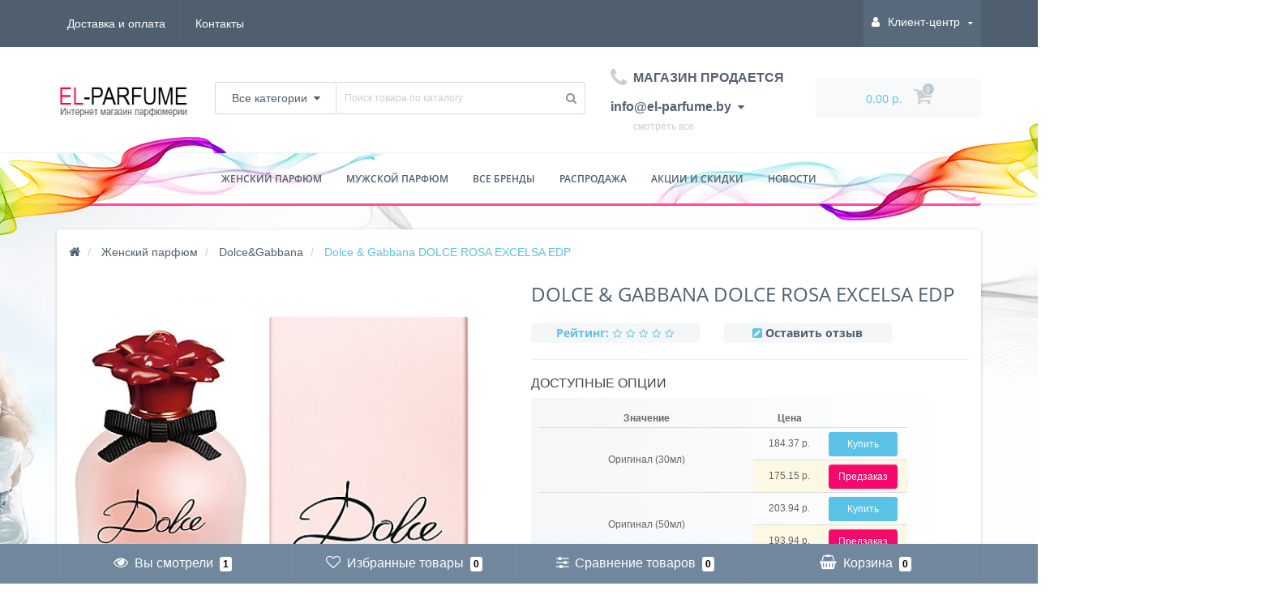

--- FILE ---
content_type: text/html; charset=utf-8
request_url: https://el-parfume.by/dolce-gabbana-dolce-rosa-excelsa/
body_size: 45682
content:
<!DOCTYPE html>
<!--[if IE]><![endif]-->
<!--[if IE 8 ]><html prefix="og: http://ogp.me/ns# fb: http://ogp.me/ns/fb# product: http://ogp.me/ns/product#" dir="ltr" lang="ru" class="ie8"><![endif]-->
<!--[if IE 9 ]><html prefix="og: http://ogp.me/ns# fb: http://ogp.me/ns/fb# product: http://ogp.me/ns/product#" dir="ltr" lang="ru" class="ie9"><![endif]-->
<!--[if (gt IE 9)|!(IE)]><!-->
<html prefix="og: http://ogp.me/ns# fb: http://ogp.me/ns/fb# product: http://ogp.me/ns/product#" dir="ltr" lang="ru">
<!--<![endif]-->
<head><meta http-equiv="Content-Type" content="text/html; charset=utf-8">
    <!-- Global site tag (gtag.js) - Google Analytics -->
<script async src="https://www.googletagmanager.com/gtag/js?id=UA-88921998-1"></script>
<script>
  window.dataLayer = window.dataLayer || [];
  function gtag(){dataLayer.push(arguments);}
  gtag('js', new Date());

  gtag('config', 'UA-88921998-1');
</script>

<meta name="viewport" content="width=device-width, initial-scale=1.0, minimum-scale=1.0, user-scalable=0" />
<meta http-equiv="X-UA-Compatible" content="IE=edge">
<title>Dolce Gabbana DOLCE ROSA EXCELSA купить в Минске: духи Дольче Габбана Роза Эксельза в Беларуси</title>
<base href="https://el-parfume.by/" />

						
<meta name="description" content="Dolce &amp; Gabbana DOLCE  ROSA EXCELSA EDP Купить парфюмерию и духи в Минске и по РБ с бесплатной доставкой ☎+375(29)269-72-12" />
<meta name="keywords" content= "Dolce &amp; Gabbana DOLCE  ROSA EXCELSA" />
<meta property="og:title" content="Dolce Gabbana DOLCE ROSA EXCELSA купить в Минске: духи Дольче Габбана Роза Эксельза в Беларуси" />
<meta property="og:type" content="website" />
<meta property="og:url" content="https://el-parfume.by/dolce-gabbana-dolce-rosa-excelsa/" /><meta property="og:image" content="https://el-parfume.by/image/cache/catalog/i/go/fc/dda879090da2f028fba1c4453d63bf07-500x500.jpg" />
<meta property="og:site_name" content="EL-PARFUME" />

	<link href="catalog/view/javascript/bootstrap/css/bootstrap.min.css" rel="stylesheet" media="screen" />
	<link href="catalog/view/theme/oct_techstore/stylesheet/font-awesome/css/font-awesome.min.css" rel="stylesheet" media="screen" />
	<link href="catalog/view/theme/oct_techstore/stylesheet/fonts.css" rel="stylesheet" media="screen" />
	<link href="catalog/view/theme/oct_techstore/stylesheet/stylesheet.css" rel="stylesheet" media="screen" />
	<link href="catalog/view/theme/oct_techstore/stylesheet/responsive.css" rel="stylesheet" media="screen" />
	<link href="catalog/view/javascript/jquery/owl-carousel/owl.carousel.css" rel="stylesheet" media="screen" />
	<link href="catalog/view/theme/oct_techstore/stylesheet/allstyles.css" rel="stylesheet" media="screen" />
	<link href="catalog/view/theme/oct_techstore/stylesheet/dynamic_stylesheet.css" rel="stylesheet" media="screen" />
	<link href="catalog/view/theme/oct_techstore/js/fancy-box/jquery.fancybox.min.css" rel="stylesheet" media="screen" />
	<link href="catalog/view/theme/oct_techstore/js/toast/jquery.toast.css" rel="stylesheet" media="screen" />
	<link href="catalog/view/javascript/jquery/datetimepicker/bootstrap-datetimepicker.min.css" rel="stylesheet" media="screen" />


	<script  src="catalog/view/javascript/jquery/jquery-2.1.1.min.js"></script>
	<script  src="catalog/view/javascript/bootstrap/js/bootstrap.min.js"></script>
	<script  src="catalog/view/javascript/jquery/owl-carousel/owl.carousel.min.js"></script>
	<script  src="catalog/view/javascript/jquery/magnific/jquery.magnific-popup.min.js"></script>
	<script  src="catalog/view/theme/oct_techstore/js/barrating.js"></script>
	<script  src="catalog/view/theme/oct_techstore/js/input-mask.js"></script>
	<script  src="catalog/view/javascript/octemplates/tippy/tippy.min.js"></script>
	<script  src="catalog/view/theme/oct_techstore/js/fancy-box/jquery.fancybox.min.js"></script>
	<script  src="catalog/view/theme/oct_techstore/js/toast/jquery.toast.js"></script>
	<script  src="catalog/view/javascript/jquery/datetimepicker/moment.js"></script>
	<script  src="catalog/view/javascript/jquery/datetimepicker/locale/ru-ru.js"></script>
	<script  src="catalog/view/javascript/jquery/datetimepicker/bootstrap-datetimepicker.min.js"></script>
	<script src="https://cdn.jsdelivr.net/npm/js-cookie@2/src/js.cookie.min.js"></script>

<?php } ?>
<!-- Yandex.Metrika counter -->
<script type="text/javascript" >
   (function(m,e,t,r,i,k,a){m[i]=m[i]||function(){(m[i].a=m[i].a||[]).push(arguments)};
   m[i].l=1*new Date();k=e.createElement(t),a=e.getElementsByTagName(t)[0],k.async=1,k.src=r,a.parentNode.insertBefore(k,a)})
   (window, document, "script", "https://mc.yandex.ru/metrika/tag.js", "ym");

   ym(41577549, "init", {
        clickmap:true,
        trackLinks:true,
        accurateTrackBounce:true,
        ecommerce:"dataLayer"
   });
</script>
<noscript><div><img src="https://mc.yandex.ru/watch/41577549" style="position:absolute; left:-9999px;" alt="" /></div></noscript>
<!-- /Yandex.Metrika counter -->
<!-- Top100 (Kraken) Counter -->
<script>
    (function (w, d, c) {
    (w[c] = w[c] || []).push(function() {
        var options = {
            project: 4511228,
        };
        try {
            w.top100Counter = new top100(options);
        } catch(e) { }
    });
    var n = d.getElementsByTagName("script")[0],
    s = d.createElement("script"),
    f = function () { n.parentNode.insertBefore(s, n); };
    s.type = "text/javascript";
    s.async = true;
    s.src =
    (d.location.protocol == "https:" ? "https:" : "http:") +
    "//st.top100.ru/top100/top100.js";

    if (w.opera == "[object Opera]") {
    d.addEventListener("DOMContentLoaded", f, false);
} else { f(); }
})(window, document, "_top100q");
</script>
<noscript>
  <img src="//counter.rambler.ru/top100.cnt?pid=4511228" alt="Топ-100" />
</noscript>
<!-- END Top100 (Kraken) Counter -->
<link href="https://el-parfume.by/dolce-gabbana-dolce-rosa-excelsa/" rel="canonical" />
<link href="https://el-parfume.by/image/catalog/favicon12.png" rel="icon" />
<!--microdatapro 7.0 open graph start -->
<meta property="og:locale" content="ru-ru">
<meta property="og:rich_attachment" content="true">
<meta property="og:site_name" content="EL-PARFUME">
<meta property="og:type" content="product" />
<meta property="og:title" content="Dolce & Gabbana DOLCE ROSA EXCELSA EDP" />
<meta property="og:description" content="Dolce & Gabbana DOLCE ROSA EXCELSA EDP Купить парфюмерию и духи в Минске и по РБ с бесплатной доставкой ☎+375(29)269-72-12" />
<meta property="og:image" content="https://el-parfume.by/image/cache/catalog/i/go/fc/dda879090da2f028fba1c4453d63bf07-1200x630.jpg" />
<meta property="og:image:secure_url" content="https://el-parfume.by/image/cache/catalog/i/go/fc/dda879090da2f028fba1c4453d63bf07-1200x630.jpg" />
<meta property="og:image:width" content="1200">
<meta property="og:image:height" content="630">
<meta property="og:image" content="https://el-parfume.by/image/cache/catalog/i/go/fc/dda879090da2f028fba1c4453d63bf07-500x500.jpg" />
<meta property="og:image:secure_url" content="https://el-parfume.by/image/cache/catalog/i/go/fc/dda879090da2f028fba1c4453d63bf07-500x500.jpg" />
<meta property="og:url" content="https://el-parfume.by/dolce-gabbana-dolce-rosa-excelsa/">
<meta property="business:contact_data:street_address" content="" />
<meta property="business:contact_data:locality" content="" />
<meta property="business:contact_data:postal_code" content="0" />
<meta property="business:contact_data:country_name" content="" />
<meta property="place:location:latitude" content="" />
<meta property="place:location:longitude" content="" />
<meta property="business:contact_data:email" content="info@el-parfume.by"/>
<meta property="business:contact_data:phone_number" content="+375 29 269-72-12"/>
<meta property="product:product_link" content="https://el-parfume.by/dolce-gabbana-dolce-rosa-excelsa/">
<meta property="product:brand" content="DOLCE &amp; GABBANA">
<meta property="product:category" content="Dolce&Gabbana">
<meta property="product:availability" content="instock">
<meta property="product:condition" content="new">
<meta property="product:upc" content="1">
<meta property="product:target_gender" content="unisex">
<meta property="product:price:amount" content="179">
<meta property="product:price:currency" content="BYN">
<!--microdatapro 7.0 open graph end -->

<script src="catalog/view/javascript/addtocopy.js" type="text/javascript">
  $(function(){
	$("#content").addtocopy({htmlcopytxt: '<br>Ссылка на сайт: <a href="'+window.location.href+'">'+window.location.href+'</a>', minlen:35, addcopyfirst: false});
  });
</script>
<style>
  #ctrlcopy {
	height:1px;
	overflow:hidden;
	position:absolute;
	width:1px;
	margin: 5px 0 0 -1px;
	line-height:0;
	opacity: 0;
  }
</style>
            

<body class="product-product-186 product_background else">
    
	<div id="menu-mobile" class="m-panel-box">
	  <div class="menu-mobile-header">Меню</div>
	  <div id="menu-mobile-box"></div>
	  <div class="close-m-search">
	    <a class="oct-button closempanel">×</a>
	  </div>
	</div>
	<div id="info-mobile" class="m-panel-box">
	  <div class="menu-mobile-header">Информация</div>
	  <div class="close-m-search">
	    <a class="oct-button closempanel">×</a>
	  </div>
	  <div id="info-mobile-box"></div>
	</div>
	<div class="oct-m-search m-panel-box" id="msrch">
	  <div class="menu-mobile-header">Поиск товаров</div>
	  <div id="oct-mobile-search-box">
	    <div id="oct-mobile-search">
	      <div class="input-group">
	        <input type="text" name="search" class="form-control" placeholder="Поиск товаров">
	        <span class="input-group-btn">
	        <input type="button" id="oct-m-search-button" value="Найти" class="oct-button">
	        </span>
	      </div>
	      <div class="oct-msearchresults" id="searchm">
	        <div id="msearchresults"></div>
	      </div>
	    </div>
	    <p>&nbsp;</p>
	  </div>
	  <div class="close-m-search">
	    <a class="oct-button closempanel">×</a>
	  </div>
	</div>
	<div id="oct-bluring-box">
	<div id="oct-bluring-box-item"></div>
	<nav id="top">
	  <div class="top-container">
	    <div class="container mobile-container">
	      <div class="row">
	        <div class="col-xs-3 top-mobile-item">
	          <a class="new-menu-toggle" id="menu-mobile-toggle">
	          <i class="fa fa-bars" aria-hidden="true"></i>
	          </a>
	        </div>
	        <div class="col-xs-3 top-mobile-item">
	          <a class="new-menu-toggle" id="info-mobile-toggle">
	          <i class="fa fa-info" aria-hidden="true"></i>
	          </a>
	        </div>
	        <div class="col-xs-3 top-mobile-item">
	          <a href="https://el-parfume.by/login/" class="new-menu-toggle" id="user-mobile-toggle">
	          <i class="fa fa-id-badge" aria-hidden="true"></i>
	          </a>
	        </div>
	        <div class="col-xs-3 top-mobile-item">
	          <a class="new-menu-toggle" id="search-mobile-toggle">
	          <i class="fa fa-search" aria-hidden="true"></i>
	          </a>
	        </div>
	      </div>
	    </div>
	    <div class="container not-mobile-container">
	      <div class="row">
	        <div class="col-sm-12">
	          <div id="top-left-links" class="pull-left">
	            <ul class="list-inline top-left-info-links">
	              		              		              	<li class="apppli"><a href="https://el-parfume.by/oplata-i-dostavka/">Доставка и оплата</a></li>
		              	              	              	              	              	<li><a href="https://el-parfume.by/contact-us/">Контакты</a></li>
	              	            </ul>
	          </div>
	          <div id="top-right-links" class="pull-right">
	            	            <div class="language-currency">
								<div class="prmn-cmngr"></div>
	              
	              	            </div>
	            	            <ul class="list-inline">
	              	              <li class="dropdown user-dropdown">
	                <a rel="nofollow" href="https://el-parfume.by/my-account/" title="Личный кабинет" class="dropdown-toggle" data-toggle="dropdown" aria-expanded="false" data-hover="dropdown"><i class="fa fa-user" aria-hidden="true"></i> <span class="hidden-xs hidden-sm hidden-md">Клиент-центр</span> <i class="fa fa-caret-down"></i></a>
	                <ul class="dropdown-menu user-dropdown-menu">
	                  		                  <li><a rel="nofollow" href="https://el-parfume.by/simpleregister/">Регистрация</a></li>
		                  <li><a onclick="get_oct_popup_login();">Авторизация</a></li>
	                  	                </ul>
	              </li>
	            </ul>
	          </div>
	        </div>
	      </div>
	    </div>
	  </div>
	</nav>
	<header>
	  <div class="container">
	    <div class="row middle-header">
	      <div class="col-md-2 col-sm-6 ts-logo-box">
	        <div id="logo">
	          		          		          	<a href="https://el-parfume.by/"><img src="https://el-parfume.by/image/catalog/elparfume.png" alt="EL-PARFUME" class="img-responsive" /></a>
		          	          	        </div>
	      </div>
	      <div class="col-sm-5 ts-search-box"><div id="search" class="input-group">
	<div class="input-group-btn dropdown">
		<button type="button" class="cats-button hidden-xs btn btn-default btn-lg dropdown-toggle" data-toggle="dropdown" aria-expanded="false" data-hover="dropdown">
			<span class="category-name">Все категории</span><i class="fa fa-caret-down" aria-hidden="true"></i>
		</button>
		<ul class="dropdown-menu">
			<li><a href="#" onclick="return false;" id="0">Все категории</a></li>
						<li><a href="#" onclick="return false;" id="1123">Женский парфюм</a></li>
						<li><a href="#" onclick="return false;" id="1125">Мужской парфюм</a></li>
						</ul>
		<input class="selected_oct_cat" type="hidden" name="category_id" value="0">
	</div>
  <input type="text" name="search" value="" placeholder="Поиск товара по каталогу" class="input-lg" />
  <span class="input-group-btn">
    <button type="button"  id="oct-search-button" class="btn btn-default btn-lg btn-search"><i class="fa fa-search"></i></button>
  </span>
</div>
</div>
	      <div class="col-sm-2 phones-top-box">
	        		        <div class="dropdown phones-dropdown">
		          		          	<a href="#" class="dropdown-toggle" data-toggle="dropdown" aria-expanded="false" data-hover="dropdown"><i class="fa fa-phone"></i> <span>МАГАЗИН ПРОДАЕТСЯ info@el-parfume.by</span> <i class="fa fa-caret-down"></i></a>
			          			          	<a href="#" class="show-phones">смотреть все</a>
			          			          <ul class="dropdown-menu">
			            			              <li><i class="fa fa-volume-control-phone" aria-hidden="true"></i><a href="#" class="phoneclick" onclick="window.location.href='tel:+';return false;">МАГАЗИН ПРОДАЕТСЯ info@el-parfume.by</a></li>
			            			          </ul>
		          		        </div>
	        	      </div>
	      <div class="col-sm-3 buttons-top-box">
	        	<div id="cart">
	  <a onclick="get_oct_popup_cart();"><span id="cart-total"><span class="cart-total-price">0.00 р.</span> <i class="fa fa-shopping-cart"><span class="count-quantity">0</span></i></span></a>
	</div>
	      </div>
	      <div class="col-sm-6 mobile-icons-box">
	        <a href="https://el-parfume.by/wishlist/" id="m-wishlist"><i class="fa fa-heart" aria-hidden="true"></i></a>
	        <a href="https://el-parfume.by/compare-products/" id="m-compare"><i class="fa fa-sliders" aria-hidden="true"></i></a>
	        <a onclick="javascript:get_oct_popup_cart(); return false;" href="#" id="m-cart"><i class="fa fa-shopping-cart"></i></a>
	      </div>
	    </div>
	  </div>	  
	</header>
			<div class="menu-row">
  <div class="container">
    <div class="row">
      <div id="oct-menu-box" class="col-sm-12">
        <nav id="menu" class="navbar">
          <div class="navbar-header"><span id="category"
                                           class="visible-xs">Список категорий</span>
            <button type="button" class="btn btn-navbar navbar-toggle" data-toggle="collapse"
                    data-target=".navbar-ex1-collapse"><i class="fa fa-bars"></i></button>
          </div>
          <div class="collapse navbar-collapse navbar-ex1-collapse">
            <ul class="nav navbar-nav flex menu">
                                                                                                  <li class="dropdown megamenu-full-width-parrent oct-mm-links clearfix">
                <a href="woman/" class="dropdown-toggle"
                   data-toggle="dropdown"                 >Женский парфюм</a><a
                        class="parent-title-toggle dropdown-toggle dropdown-img megamenu-toggle-a"
                        data-toggle="dropdown"></a>                <div class="dropdown-menu megamenu-full-width">
                  <div class="dropdown-inner brands-dropdown-inner">
                    <div class="d-flex flex-wrap">
                                                                                                                                                                                        <div class="link-title flex-column flex-block d-flex item-center px-1">
                          <p id="megamenu-parent-title">По бренду</p>
                                                                                            <div class="">
                          <a class="megamenu-parent-title"
                             href="jenskie-brendy/">Все бренды</a>
                        </div>
                                                                                          <div class="">
                          <a class="megamenu-parent-title"
                             href="woman/bvlgari-jenskie/">BVLGARI</a>
                        </div>
                                                                                          <div class="">
                          <a class="megamenu-parent-title"
                             href="woman/calvin-klein-jenskie/">Calvin Klein</a>
                        </div>
                                                                                          <div class="">
                          <a class="megamenu-parent-title"
                             href="woman/carolina-herrera-jenskie/">Carolina Herrera</a>
                        </div>
                                                                                          <div class="">
                          <a class="megamenu-parent-title"
                             href="woman/chanel-jenskie/">Chanel</a>
                        </div>
                                                                                          <div class="">
                          <a class="megamenu-parent-title"
                             href="woman/dior-jenskie/">Christian Dior</a>
                        </div>
                                                                                          <div class="">
                          <a class="megamenu-parent-title"
                             href="woman/dolce-gabbana-w/">DOLCE&amp;GABBANA</a>
                        </div>
                                                                                          <div class="">
                          <a class="megamenu-parent-title"
                             href="woman/givenchy-jenskie/">Givenchy</a>
                        </div>
                                                                                          <div class="">
                          <a class="megamenu-parent-title"
                             href="woman/hugo-boss-jenskie/">HUGO BOSS</a>
                        </div>
                                                                                          <div class="">
                          <a class="megamenu-parent-title"
                             href="woman/kenzo-jenskie/">Kenzo</a>
                        </div>
                                                                                          <div class="">
                          <a class="megamenu-parent-title"
                             href="woman/lacoste-jenskie/">Lacoste</a>
                        </div>
                                                                                          <div class="">
                          <a class="megamenu-parent-title"
                             href="woman/lanvin-jenskie/">Lanvin</a>
                        </div>
                                                                                          <div class="">
                          <a class="megamenu-parent-title"
                             href="woman/paco-rabanne-jenskie/">PACO RABANNE</a>
                        </div>
                                                                                          <div class="">
                          <a class="megamenu-parent-title"
                             href="woman/versace-jenskie/">Versace</a>
                        </div>
                                                                                                                                            </div>
                                                                        <div class="link-title flex-column flex-block d-flex item-center px-1">
                          <p id="megamenu-parent-title">По аромату</p>
                                                                                            <div class="">
                          <a class="megamenu-parent-title"
                             href="woman/filter/aromat_79/vodnye_79/">Водяные</a>
                        </div>
                                                                                          <div class="">
                          <a class="megamenu-parent-title"
                             href="woman/filter/aromat_79/vostochnye_79/">Восточные</a>
                        </div>
                                                                                          <div class="">
                          <a class="megamenu-parent-title"
                             href="woman/filter/aromat_79/drevesnye_79/">Древесные</a>
                        </div>
                                                                                          <div class="">
                          <a class="megamenu-parent-title"
                             href="woman/filter/aromat_79/muskusnye_79/">Мускусные</a>
                        </div>
                                                                                          <div class="">
                          <a class="megamenu-parent-title"
                             href="woman/filter/aromat_79/pryanye_79/">Пряные</a>
                        </div>
                                                                                          <div class="">
                          <a class="megamenu-parent-title"
                             href="woman/filter/aromat_79/svezhie_79/">Свежие</a>
                        </div>
                                                                                          <div class="">
                          <a class="megamenu-parent-title"
                             href="woman/filter/aromat_79/sladkie_79/">Сладкие</a>
                        </div>
                                                                                          <div class="">
                          <a class="megamenu-parent-title"
                             href="woman/filter/aromat_79/fruktovye_79/">Фруктовые</a>
                        </div>
                                                                                          <div class="">
                          <a class="megamenu-parent-title"
                             href="woman/filter/aromat_79/tsvetochnye_79/">Цветочные</a>
                        </div>
                                                                                          <div class="">
                          <a class="megamenu-parent-title"
                             href="woman/filter/aromat_79/tsitrusovye_79/">Цитрусовые</a>
                        </div>
                                                                                          <div class="">
                          <a class="megamenu-parent-title"
                             href="woman/filter/aromat_79/shiprovye_79/">Шипровые</a>
                        </div>
                                                                                                                                            </div>
                                                                        <div class="link-title flex-column flex-block d-flex item-center px-1">
                          <p id="megamenu-parent-title">По применению</p>
                                                                                            <div class="">
                          <a class="megamenu-parent-title"
                             href="woman/filter/primenenie_70/vechernie_70/">Вечерние</a>
                        </div>
                                                                                          <div class="">
                          <a class="megamenu-parent-title"
                             href="woman/filter/primenenie_70/dlya_svidanij_70/">Для свиданий</a>
                        </div>
                                                                                          <div class="">
                          <a class="megamenu-parent-title"
                             href="woman/filter/primenenie_70/klubnye_70/">Клубные</a>
                        </div>
                                                                                          <div class="">
                          <a class="megamenu-parent-title"
                             href="woman/filter/primenenie_70/ofisnye_70/">Офисные</a>
                        </div>
                                                                                          <div class="">
                          <a class="megamenu-parent-title"
                             href="woman/filter/primenenie_70/povsednevnye_70/">Повседневные</a>
                        </div>
                                                                                          <div class="">
                          <a class="megamenu-parent-title"
                             href="woman/filter/primenenie_70/romanticheskie_70/">Романтические</a>
                        </div>
                                                                                          <div class="">
                          <a class="megamenu-parent-title"
                             href="woman/filter/primenenie_70/sportivnye_70/">Спортивные</a>
                        </div>
                                                                                                                                            </div>
                                                                        <div class="link-title flex-column flex-block d-flex item-center px-1">
                          <p id="megamenu-parent-title">По времени года</p>
                                                                                            <div class="">
                          <a class="megamenu-parent-title"
                             href="woman/filter/vremya_goda_60/vesna_60/">Для весны</a>
                        </div>
                                                                                          <div class="">
                          <a class="megamenu-parent-title"
                             href="woman/filter/vremya_goda_60/leto_60/">Для лета</a>
                        </div>
                                                                                          <div class="">
                          <a class="megamenu-parent-title"
                             href="woman/filter/vremya_goda_60/osen_60/">Для осени</a>
                        </div>
                                                                                          <div class="">
                          <a class="megamenu-parent-title"
                             href="woman/filter/vremya_goda_60/zima_60/">Для зимы</a>
                        </div>
                                                                                          <div class="">
                          <a class="megamenu-parent-title"
                             href="woman/filter/vremya_goda_60/lyuboe_60/">Любое</a>
                        </div>
                                                                                                                                            </div>
                                                                        <div class="link-title flex-column flex-block d-flex item-center px-1">
                          <p id="megamenu-parent-title">По возрасту</p>
                                                                                            <div class="">
                          <a class="megamenu-parent-title"
                             href="woman/filter/vozrast_69/ot_15_do_25_let_69/">15-25 лет</a>
                        </div>
                                                                                          <div class="">
                          <a class="megamenu-parent-title"
                             href="woman/filter/vozrast_69/ot_25_do_35_let_69/">25-35 лет</a>
                        </div>
                                                                                          <div class="">
                          <a class="megamenu-parent-title"
                             href="woman/filter/vozrast_69/ot_35_do_45_let_69/">35-45 лет</a>
                        </div>
                                                                                          <div class="">
                          <a class="megamenu-parent-title"
                             href="woman/filter/vozrast_69/ot_45_do_60_let_69/">45+ лет</a>
                        </div>
                                                                                                                                            </div>
                                                                        <div class="link-title flex-column flex-block d-flex item-center px-1">
                          <p id="megamenu-parent-title">По стойкости</p>
                                                                                            <div class="">
                          <a class="megamenu-parent-title"
                             href="woman/filter/stojkost_76/nestojkij_76/">Нестойкие</a>
                        </div>
                                                                                          <div class="">
                          <a class="megamenu-parent-title"
                             href="woman/filter/stojkost_76/srednij_76/">Средней стойкости</a>
                        </div>
                                                                                          <div class="">
                          <a class="megamenu-parent-title"
                             href="woman/filter/stojkost_76/stojkij_76/">Стойкие</a>
                        </div>
                                                                                                                                            </div>
                                                                        <div class="link-title flex-column flex-block d-flex item-center px-1">
                          <p id="megamenu-parent-title">По шлейфу</p>
                                                                                            <div class="">
                          <a class="megamenu-parent-title"
                             href="woman/filter/shlejf_78/slabyj_78/">Слабый</a>
                        </div>
                                                                                          <div class="">
                          <a class="megamenu-parent-title"
                             href="woman/filter/shlejf_78/srednij_78/">Средний</a>
                        </div>
                                                                                          <div class="">
                          <a class="megamenu-parent-title"
                             href="woman/filter/shlejf_78/silnyj_78/">Сильный</a>
                        </div>
                                                                                                                                            </div>
                                                                        <div class="link-title flex-column flex-block d-flex item-center px-1">
                          <p id="megamenu-parent-title">По цене</p>
                                                                                            <div class="">
                          <a class="megamenu-parent-title"
                             href="jenski-parfum-deshevo/">Дешевые</a>
                        </div>
                                                                </div>
                  </div>
                </div>
              </li>
                                                                                                                                                                        <li class="dropdown megamenu-full-width-parrent oct-mm-links clearfix">
                <a href="man/" class="dropdown-toggle"
                   data-toggle="dropdown"                 >Мужской парфюм</a><a
                        class="parent-title-toggle dropdown-toggle dropdown-img megamenu-toggle-a"
                        data-toggle="dropdown"></a>                <div class="dropdown-menu megamenu-full-width">
                  <div class="dropdown-inner brands-dropdown-inner">
                    <div class="d-flex flex-wrap">
                                                                                                                                                                                        <div class="link-title flex-column flex-block d-flex item-center px-1">
                          <p id="megamenu-parent-title">По бренду</p>
                                                                                            <div class="">
                          <a class="megamenu-parent-title"
                             href="myjskie-brendy/">Все бренды</a>
                        </div>
                                                                                          <div class="">
                          <a class="megamenu-parent-title"
                             href="man/bvlgari-myjskie/">BVLGARI</a>
                        </div>
                                                                                          <div class="">
                          <a class="megamenu-parent-title"
                             href="man/carolina-herrera-myjskie/">Carolina Herrera</a>
                        </div>
                                                                                          <div class="">
                          <a class="megamenu-parent-title"
                             href="man/chanel-myjskie/">Chanel</a>
                        </div>
                                                                                          <div class="">
                          <a class="megamenu-parent-title"
                             href="man/dior-myjskie/">Christian Dior</a>
                        </div>
                                                                                          <div class="">
                          <a class="megamenu-parent-title"
                             href="man/dolce-gabbana-myjskie/">DOLCE&amp;GABBANA</a>
                        </div>
                                                                                          <div class="">
                          <a class="megamenu-parent-title"
                             href="man/givenchy-myjskie/">Givenchy</a>
                        </div>
                                                                                          <div class="">
                          <a class="megamenu-parent-title"
                             href="man/hugo-boss-myjskie/">HUGO BOSS</a>
                        </div>
                                                                                          <div class="">
                          <a class="megamenu-parent-title"
                             href="man/kenzo-myjskie/">Kenzo</a>
                        </div>
                                                                                          <div class="">
                          <a class="megamenu-parent-title"
                             href="man/lacoste-myjskie/">Lacoste</a>
                        </div>
                                                                                          <div class="">
                          <a class="megamenu-parent-title"
                             href="man/lanvin-myjskie/">Lanvin</a>
                        </div>
                                                                                          <div class="">
                          <a class="megamenu-parent-title"
                             href="man/paco-rabanne-myjskie/">PACO RABANNE</a>
                        </div>
                                                                                          <div class="">
                          <a class="megamenu-parent-title"
                             href="man/versace-myjskie/">Versace</a>
                        </div>
                                                                                                                                            </div>
                                                                        <div class="link-title flex-column flex-block d-flex item-center px-1">
                          <p id="megamenu-parent-title">По аромату</p>
                                                                                            <div class="">
                          <a class="megamenu-parent-title"
                             href="man/filter/aromat_79/vodnye_79/">Водяные</a>
                        </div>
                                                                                          <div class="">
                          <a class="megamenu-parent-title"
                             href="man/filter/aromat_79/vostochnye_79/">Восточные</a>
                        </div>
                                                                                          <div class="">
                          <a class="megamenu-parent-title"
                             href="man/filter/aromat_79/drevesnye_79/">Древесные</a>
                        </div>
                                                                                          <div class="">
                          <a class="megamenu-parent-title"
                             href="man/filter/aromat_79/muskusnye_79/">Мускусные</a>
                        </div>
                                                                                          <div class="">
                          <a class="megamenu-parent-title"
                             href="man/filter/aromat_79/pryanye_79/">Пряные</a>
                        </div>
                                                                                          <div class="">
                          <a class="megamenu-parent-title"
                             href="man/filter/aromat_79/svezhie_79/">Свежие</a>
                        </div>
                                                                                          <div class="">
                          <a class="megamenu-parent-title"
                             href="man/filter/aromat_79/sladkie_79/">Сладкие</a>
                        </div>
                                                                                          <div class="">
                          <a class="megamenu-parent-title"
                             href="man/filter/aromat_79/fruktovye_79/">Фруктовые</a>
                        </div>
                                                                                          <div class="">
                          <a class="megamenu-parent-title"
                             href="man/filter/aromat_79/fuzhernye_79/">Фужерные</a>
                        </div>
                                                                                          <div class="">
                          <a class="megamenu-parent-title"
                             href="man/filter/aromat_79/tsvetochnye_79/">Цветочные</a>
                        </div>
                                                                                          <div class="">
                          <a class="megamenu-parent-title"
                             href="man/filter/aromat_79/tsitrusovye_79/">Цитрусовые</a>
                        </div>
                                                                                          <div class="">
                          <a class="megamenu-parent-title"
                             href="man/filter/aromat_79/shiprovye_79/">Шипровые</a>
                        </div>
                                                                                                                                            </div>
                                                                        <div class="link-title flex-column flex-block d-flex item-center px-1">
                          <p id="megamenu-parent-title">По применению</p>
                                                                                            <div class="">
                          <a class="megamenu-parent-title"
                             href="man/filter/primenenie_70/vechernie_70/">Вечерние</a>
                        </div>
                                                                                          <div class="">
                          <a class="megamenu-parent-title"
                             href="man/filter/primenenie_70/dlya_svidanij_70/">Для свиданий</a>
                        </div>
                                                                                          <div class="">
                          <a class="megamenu-parent-title"
                             href="man/filter/primenenie_70/klubnye_70/">Клубные</a>
                        </div>
                                                                                          <div class="">
                          <a class="megamenu-parent-title"
                             href="man/filter/primenenie_70/ofisnye_70/">Офисные</a>
                        </div>
                                                                                          <div class="">
                          <a class="megamenu-parent-title"
                             href="man/filter/primenenie_70/povsednevnye_70/">Повседневные</a>
                        </div>
                                                                                          <div class="">
                          <a class="megamenu-parent-title"
                             href="man/filter/primenenie_70/sportivnye_70/">Спортивные</a>
                        </div>
                                                                                                                                            </div>
                                                                        <div class="link-title flex-column flex-block d-flex item-center px-1">
                          <p id="megamenu-parent-title">По времени года</p>
                                                                                            <div class="">
                          <a class="megamenu-parent-title"
                             href="man/filter/vremya_goda_60/vesna_60/">Для весны</a>
                        </div>
                                                                                          <div class="">
                          <a class="megamenu-parent-title"
                             href="man/filter/vremya_goda_60/leto_60/">Для лета</a>
                        </div>
                                                                                          <div class="">
                          <a class="megamenu-parent-title"
                             href="man/filter/vremya_goda_60/osen_60/">Для осени</a>
                        </div>
                                                                                          <div class="">
                          <a class="megamenu-parent-title"
                             href="man/filter/vremya_goda_60/zima_60/">Для зимы</a>
                        </div>
                                                                                          <div class="">
                          <a class="megamenu-parent-title"
                             href="man/filter/vremya_goda_60/lyuboe_60/">Любое</a>
                        </div>
                                                                                                                                            </div>
                                                                        <div class="link-title flex-column flex-block d-flex item-center px-1">
                          <p id="megamenu-parent-title">По возрасту</p>
                                                                                            <div class="">
                          <a class="megamenu-parent-title"
                             href="man/filter/vozrast_69/ot_15_do_25_let_69/">15-25 лет</a>
                        </div>
                                                                                          <div class="">
                          <a class="megamenu-parent-title"
                             href="man/filter/vozrast_69/ot_25_do_35_let_69/">25-35 лет</a>
                        </div>
                                                                                          <div class="">
                          <a class="megamenu-parent-title"
                             href="man/filter/vozrast_69/ot_35_do_45_let_69/">35-45 лет</a>
                        </div>
                                                                                          <div class="">
                          <a class="megamenu-parent-title"
                             href="man/filter/vozrast_69/ot_45_do_60_let_69/">45+ лет</a>
                        </div>
                                                                                                                                            </div>
                                                                        <div class="link-title flex-column flex-block d-flex item-center px-1">
                          <p id="megamenu-parent-title">По стойкости</p>
                                                                                            <div class="">
                          <a class="megamenu-parent-title"
                             href="man/filter/stojkost_76/nestojkij_76/">Нестойкие</a>
                        </div>
                                                                                          <div class="">
                          <a class="megamenu-parent-title"
                             href="man/filter/stojkost_76/srednij_76/">Средней стойкости</a>
                        </div>
                                                                                          <div class="">
                          <a class="megamenu-parent-title"
                             href="man/filter/stojkost_76/stojkij_76/">Стойкие</a>
                        </div>
                                                                                                                                            </div>
                                                                        <div class="link-title flex-column flex-block d-flex item-center px-1">
                          <p id="megamenu-parent-title">По шлейфу</p>
                                                                                            <div class="">
                          <a class="megamenu-parent-title"
                             href="man/filter/shlejf_78/slabyj_78/">Слабый</a>
                        </div>
                                                                                          <div class="">
                          <a class="megamenu-parent-title"
                             href="man/filter/shlejf_78/srednij_78/">Средний</a>
                        </div>
                                                                                          <div class="">
                          <a class="megamenu-parent-title"
                             href="man/filter/shlejf_78/silnyj_78/">Сильный</a>
                        </div>
                                                                                                                                            </div>
                                                                        <div class="link-title flex-column flex-block d-flex item-center px-1">
                          <p id="megamenu-parent-title">По цене</p>
                                                                                            <div class="">
                          <a class="megamenu-parent-title"
                             href="man/myjskoi-parfum-deshevo/">Дешевые</a>
                        </div>
                                                                </div>
                  </div>
                </div>
              </li>
                                                                                                                                                          <li class="dropdown megamenu-full-width-parrent oct-mm-brands clearfix">
                <a href="brands/" class="dropdown-toggle"
                   data-toggle="dropdown"                 >Все бренды</a><a
                        class="parent-title-toggle dropdown-toggle dropdown-img megamenu-toggle-a"
                        data-toggle="dropdown"></a>                <div class="dropdown-menu megamenu-full-width">
                  <div class="dropdown-inner brands-dropdown-inner">
                    <div class="row" id="close-brand">
                                            <div class="col-md-1 col-sm-2 col-xs-2 text-center">
                        <a class="megamenu-parent-title"
                           letter="1">1</a>
                      </div>
                                            <div class="col-md-1 col-sm-2 col-xs-2 text-center">
                        <a class="megamenu-parent-title"
                           letter="A">A</a>
                      </div>
                                            <div class="col-md-1 col-sm-2 col-xs-2 text-center">
                        <a class="megamenu-parent-title"
                           letter="B">B</a>
                      </div>
                                            <div class="col-md-1 col-sm-2 col-xs-2 text-center">
                        <a class="megamenu-parent-title"
                           letter="C">C</a>
                      </div>
                                            <div class="col-md-1 col-sm-2 col-xs-2 text-center">
                        <a class="megamenu-parent-title"
                           letter="D">D</a>
                      </div>
                                            <div class="col-md-1 col-sm-2 col-xs-2 text-center">
                        <a class="megamenu-parent-title"
                           letter="E">E</a>
                      </div>
                                            <div class="col-md-1 col-sm-2 col-xs-2 text-center">
                        <a class="megamenu-parent-title"
                           letter="F">F</a>
                      </div>
                                            <div class="col-md-1 col-sm-2 col-xs-2 text-center">
                        <a class="megamenu-parent-title"
                           letter="G">G</a>
                      </div>
                                            <div class="col-md-1 col-sm-2 col-xs-2 text-center">
                        <a class="megamenu-parent-title"
                           letter="H">H</a>
                      </div>
                                            <div class="col-md-1 col-sm-2 col-xs-2 text-center">
                        <a class="megamenu-parent-title"
                           letter="I">I</a>
                      </div>
                                            <div class="col-md-1 col-sm-2 col-xs-2 text-center">
                        <a class="megamenu-parent-title"
                           letter="J">J</a>
                      </div>
                                            <div class="col-md-1 col-sm-2 col-xs-2 text-center">
                        <a class="megamenu-parent-title"
                           letter="K">K</a>
                      </div>
                                            <div class="col-md-1 col-sm-2 col-xs-2 text-center">
                        <a class="megamenu-parent-title"
                           letter="L">L</a>
                      </div>
                                            <div class="col-md-1 col-sm-2 col-xs-2 text-center">
                        <a class="megamenu-parent-title"
                           letter="M">M</a>
                      </div>
                                            <div class="col-md-1 col-sm-2 col-xs-2 text-center">
                        <a class="megamenu-parent-title"
                           letter="N">N</a>
                      </div>
                                            <div class="col-md-1 col-sm-2 col-xs-2 text-center">
                        <a class="megamenu-parent-title"
                           letter="O">O</a>
                      </div>
                                            <div class="col-md-1 col-sm-2 col-xs-2 text-center">
                        <a class="megamenu-parent-title"
                           letter="P">P</a>
                      </div>
                                            <div class="col-md-1 col-sm-2 col-xs-2 text-center">
                        <a class="megamenu-parent-title"
                           letter="R">R</a>
                      </div>
                                            <div class="col-md-1 col-sm-2 col-xs-2 text-center">
                        <a class="megamenu-parent-title"
                           letter="S">S</a>
                      </div>
                                            <div class="col-md-1 col-sm-2 col-xs-2 text-center">
                        <a class="megamenu-parent-title"
                           letter="T">T</a>
                      </div>
                                            <div class="col-md-1 col-sm-2 col-xs-2 text-center">
                        <a class="megamenu-parent-title"
                           letter="U">U</a>
                      </div>
                                            <div class="col-md-1 col-sm-2 col-xs-2 text-center">
                        <a class="megamenu-parent-title"
                           letter="V">V</a>
                      </div>
                                            <div class="col-md-1 col-sm-2 col-xs-2 text-center">
                        <a class="megamenu-parent-title"
                           letter="W">W</a>
                      </div>
                                            <div class="col-md-1 col-sm-2 col-xs-2 text-center">
                        <a class="megamenu-parent-title"
                           letter="X">X</a>
                      </div>
                                            <div class="col-md-1 col-sm-2 col-xs-2 text-center">
                        <a class="megamenu-parent-title"
                           letter="Y">Y</a>
                      </div>
                                            <div class="col-md-1 col-sm-2 col-xs-2 text-center">
                        <a class="megamenu-parent-title"
                           letter="Z">Z</a>
                      </div>
                                            <div class="col-md-1 col-sm-2 col-xs-2 text-center">
                        <a class="megamenu-parent-title" letter="0">Все</a>
                      </div>
                    </div>
                    <hr>
                    <div class="row">
                      <div class="brand" id="brand">
                                                <div class="col-md-2 col-sm-12">
                                                    <a class="megamenu-parent-title "
                             href="https://el-parfume.by/12-parfumeurs-francais-191/">
                            
                            12 Parfumeurs Francais</a>
                        </div>
                                                <div class="col-md-2 col-sm-12">
                                                    <a class="megamenu-parent-title "
                             href="https://el-parfume.by/abercrombie-fitch-341/">
                            
                            Abercrombie &amp; Fitch</a>
                        </div>
                                                <div class="col-md-2 col-sm-12">
                                                    <a class="megamenu-parent-title "
                             href="https://el-parfume.by/accendis-465/">
                            
                            Accendis</a>
                        </div>
                                                <div class="col-md-2 col-sm-12">
                                                    <a class="megamenu-parent-title "
                             href="https://el-parfume.by/acqua-di-monaco-342/">
                            
                            Acqua di Monaco</a>
                        </div>
                                                <div class="col-md-2 col-sm-12">
                                                    <a class="megamenu-parent-title "
                             href="https://el-parfume.by/acqua-di-parma-190/">
                            
                            Acqua di Parma</a>
                        </div>
                                                <div class="col-md-2 col-sm-12">
                                                    <a class="megamenu-parent-title "
                             href="https://el-parfume.by/adam-levine-343/">
                            
                            Adam Levine</a>
                        </div>
                                                <div class="col-md-2 col-sm-12">
                                                    <a class="megamenu-parent-title "
                             href="https://el-parfume.by/adidas-344/">
                            
                            Adidas</a>
                        </div>
                                                <div class="col-md-2 col-sm-12">
                                                    <a class="megamenu-parent-title "
                             href="https://el-parfume.by/adrienne-vittadini-466/">
                            
                            Adrienne Vittadini</a>
                        </div>
                                                <div class="col-md-2 col-sm-12">
                                                    <a class="megamenu-parent-title "
                             href="https://el-parfume.by/aedes-de-venustas-192/">
                            
                            Aedes de Venustas</a>
                        </div>
                                                <div class="col-md-2 col-sm-12">
                                                    <a class="megamenu-parent-title "
                             href="https://el-parfume.by/aerin-lauder-467/">
                            
                            Aerin Lauder</a>
                        </div>
                                                <div class="col-md-2 col-sm-12">
                                                    <a class="megamenu-parent-title "
                             href="https://el-parfume.by/affinessence-468/">
                            
                            Affinessence</a>
                        </div>
                                                <div class="col-md-2 col-sm-12">
                                                    <a class="megamenu-parent-title "
                             href="https://el-parfume.by/afnan-perfumes-193/">
                            
                            Afnan Perfumes</a>
                        </div>
                                                <div class="col-md-2 col-sm-12">
                                                    <a class="megamenu-parent-title "
                             href="https://el-parfume.by/agent-provocateur-194/">
                            
                            Agent Provocateur</a>
                        </div>
                                                <div class="col-md-2 col-sm-12">
                                                    <a class="megamenu-parent-title "
                             href="https://el-parfume.by/agonist-195/">
                            
                            Agonist</a>
                        </div>
                                                <div class="col-md-2 col-sm-12">
                                                    <a class="megamenu-parent-title "
                             href="https://el-parfume.by/ajmal-196/">
                            
                            Ajmal</a>
                        </div>
                                                <div class="col-md-2 col-sm-12">
                                                    <a class="megamenu-parent-title "
                             href="https://el-parfume.by/al-haramain-197/">
                            
                            Al Haramain</a>
                        </div>
                                                <div class="col-md-2 col-sm-12">
                                                    <a class="megamenu-parent-title "
                             href="https://el-parfume.by/alaia-198/">
                            
                            Alaia</a>
                        </div>
                                                <div class="col-md-2 col-sm-12">
                                                    <a class="megamenu-parent-title "
                             href="https://el-parfume.by/alexa-lixfeld-469/">
                            
                            Alexa Lixfeld</a>
                        </div>
                                                <div class="col-md-2 col-sm-12">
                                                    <a class="megamenu-parent-title "
                             href="https://el-parfume.by/alexander-mcqueen-199/">
                            
                            Alexander McQueen</a>
                        </div>
                                                <div class="col-md-2 col-sm-12">
                                                    <a class="megamenu-parent-title "
                             href="https://el-parfume.by/alexandre-j-200/">
                            
                            Alexandre J.</a>
                        </div>
                                                <div class="col-md-2 col-sm-12">
                                                    <a class="megamenu-parent-title "
                             href="https://el-parfume.by/alfred-dunhill-201/">
                            
                            Alfred Dunhill</a>
                        </div>
                                                <div class="col-md-2 col-sm-12">
                                                    <a class="megamenu-parent-title "
                             href="https://el-parfume.by/alfred-sung-202/">
                            
                            Alfred Sung</a>
                        </div>
                                                <div class="col-md-2 col-sm-12">
                                                    <a class="megamenu-parent-title "
                             href="https://el-parfume.by/alla-pugacheva-470/">
                            
                            Alla Pugacheva</a>
                        </div>
                                                <div class="col-md-2 col-sm-12">
                                                    <a class="megamenu-parent-title "
                             href="https://el-parfume.by/alyson-oldoini-203/">
                            
                            Alyson Oldoini</a>
                        </div>
                                                <div class="col-md-2 col-sm-12">
                                                    <a class="megamenu-parent-title "
                             href="https://el-parfume.by/alyssa-ashley-471/">
                            
                            Alyssa Ashley</a>
                        </div>
                                                <div class="col-md-2 col-sm-12">
                                                    <a class="megamenu-parent-title "
                             href="https://el-parfume.by/amouage-204/">
                            
                            Amouage</a>
                        </div>
                                                <div class="col-md-2 col-sm-12">
                                                    <a class="megamenu-parent-title "
                             href="https://el-parfume.by/amouroud-205/">
                            
                            Amouroud</a>
                        </div>
                                                <div class="col-md-2 col-sm-12">
                                                    <a class="megamenu-parent-title "
                             href="https://el-parfume.by/andre-darcher-472/">
                            
                            Andre d'Archer</a>
                        </div>
                                                <div class="col-md-2 col-sm-12">
                                                    <a class="megamenu-parent-title "
                             href="https://el-parfume.by/andrea-maack-473/">
                            
                            Andrea Maack</a>
                        </div>
                                                <div class="col-md-2 col-sm-12">
                                                    <a class="megamenu-parent-title "
                             href="https://el-parfume.by/andree-putman-474/">
                            
                            Andree Putman</a>
                        </div>
                                                <div class="col-md-2 col-sm-12">
                                                    <a class="megamenu-parent-title "
                             href="https://el-parfume.by/angel-schlesser-206/">
                            
                            Angel Schlesser</a>
                        </div>
                                                <div class="col-md-2 col-sm-12">
                                                    <a class="megamenu-parent-title "
                             href="https://el-parfume.by/anima-mundi-475/">
                            
                            Anima Mundi</a>
                        </div>
                                                <div class="col-md-2 col-sm-12">
                                                    <a class="megamenu-parent-title "
                             href="https://el-parfume.by/anna-sui-207/">
                            
                            Anna Sui</a>
                        </div>
                                                <div class="col-md-2 col-sm-12">
                                                    <a class="megamenu-parent-title "
                             href="https://el-parfume.by/annayake-208/">
                            
                            Annayake</a>
                        </div>
                                                <div class="col-md-2 col-sm-12">
                                                    <a class="megamenu-parent-title "
                             href="https://el-parfume.by/anne-fontaine-476/">
                            
                            Anne Fontaine</a>
                        </div>
                                                <div class="col-md-2 col-sm-12">
                                                    <a class="megamenu-parent-title "
                             href="https://el-parfume.by/annick-goutal-209/">
                            
                            Annick Goutal</a>
                        </div>
                                                <div class="col-md-2 col-sm-12">
                                                    <a class="megamenu-parent-title "
                             href="https://el-parfume.by/antonio-banderas/">
                            
                            Antonio Banderas</a>
                        </div>
                                                <div class="col-md-2 col-sm-12">
                                                    <a class="megamenu-parent-title "
                             href="https://el-parfume.by/antonio-visconti-345/">
                            
                            Antonio Visconti</a>
                        </div>
                                                <div class="col-md-2 col-sm-12">
                                                    <a class="megamenu-parent-title "
                             href="https://el-parfume.by/aquolina-210/">
                            
                            Aquolina</a>
                        </div>
                                                <div class="col-md-2 col-sm-12">
                                                    <a class="megamenu-parent-title "
                             href="https://el-parfume.by/arabesque-perfumes-477/">
                            
                            Arabesque Perfumes</a>
                        </div>
                                                <div class="col-md-2 col-sm-12">
                                                    <a class="megamenu-parent-title "
                             href="https://el-parfume.by/arabian-oud-346/">
                            
                            Arabian Oud</a>
                        </div>
                                                <div class="col-md-2 col-sm-12">
                                                    <a class="megamenu-parent-title "
                             href="https://el-parfume.by/aramis-211/">
                            
                            Aramis</a>
                        </div>
                                                <div class="col-md-2 col-sm-12">
                                                    <a class="megamenu-parent-title "
                             href="https://el-parfume.by/armand-basi/">
                            
                            Armand Basi</a>
                        </div>
                                                <div class="col-md-2 col-sm-12">
                                                    <a class="megamenu-parent-title "
                             href="https://el-parfume.by/arte-profumi-212/">
                            
                            Arte Profumi</a>
                        </div>
                                                <div class="col-md-2 col-sm-12">
                                                    <a class="megamenu-parent-title "
                             href="https://el-parfume.by/arteolfatto-478/">
                            
                            ArteOlfatto</a>
                        </div>
                                                <div class="col-md-2 col-sm-12">
                                                    <a class="megamenu-parent-title "
                             href="https://el-parfume.by/asgharali-213/">
                            
                            Asgharali</a>
                        </div>
                                                <div class="col-md-2 col-sm-12">
                                                    <a class="megamenu-parent-title "
                             href="https://el-parfume.by/atelier-cologne-214/">
                            
                            Atelier Cologne</a>
                        </div>
                                                <div class="col-md-2 col-sm-12">
                                                    <a class="megamenu-parent-title "
                             href="https://el-parfume.by/atelier-flou-347/">
                            
                            Atelier Flou</a>
                        </div>
                                                <div class="col-md-2 col-sm-12">
                                                    <a class="megamenu-parent-title "
                             href="https://el-parfume.by/atelier-des-ors-479/">
                            
                            Atelier des Ors</a>
                        </div>
                                                <div class="col-md-2 col-sm-12">
                                                    <a class="megamenu-parent-title "
                             href="https://el-parfume.by/atkinsons-215/">
                            
                            Atkinsons</a>
                        </div>
                                                <div class="col-md-2 col-sm-12">
                                                    <a class="megamenu-parent-title "
                             href="https://el-parfume.by/attar-collection-216/">
                            
                            Attar Collection</a>
                        </div>
                                                <div class="col-md-2 col-sm-12">
                                                    <a class="megamenu-parent-title "
                             href="https://el-parfume.by/azzaro/">
                            
                            Azzaro</a>
                        </div>
                                                <div class="col-md-2 col-sm-12">
                                                    <a class="megamenu-parent-title "
                             href="https://el-parfume.by/bdk-parfums-220/">
                            
                            BDK Parfums</a>
                        </div>
                                                <div class="col-md-2 col-sm-12">
                                                    <a class="megamenu-parent-title "
                             href="https://el-parfume.by/bvlgari/">
                            
                            BVLGARI</a>
                        </div>
                                                <div class="col-md-2 col-sm-12">
                                                    <a class="megamenu-parent-title "
                             href="https://el-parfume.by/badgley-mischka-217/">
                            
                            Badgley Mischka</a>
                        </div>
                                                <div class="col-md-2 col-sm-12">
                                                    <a class="megamenu-parent-title "
                             href="https://el-parfume.by/baldessarini/">
                            
                            Baldessarini</a>
                        </div>
                                                <div class="col-md-2 col-sm-12">
                                                    <a class="megamenu-parent-title "
                             href="https://el-parfume.by/baldinini-218/">
                            
                            Baldinini</a>
                        </div>
                                                <div class="col-md-2 col-sm-12">
                                                    <a class="megamenu-parent-title "
                             href="https://el-parfume.by/balenciaga-348/">
                            
                            Balenciaga</a>
                        </div>
                                                <div class="col-md-2 col-sm-12">
                                                    <a class="megamenu-parent-title "
                             href="https://el-parfume.by/bamotte-480/">
                            
                            Bamotte</a>
                        </div>
                                                <div class="col-md-2 col-sm-12">
                                                    <a class="megamenu-parent-title "
                             href="https://el-parfume.by/banana-republic-219/">
                            
                            Banana Republic</a>
                        </div>
                                                <div class="col-md-2 col-sm-12">
                                                    <a class="megamenu-parent-title "
                             href="https://el-parfume.by/bebe-481/">
                            
                            Bebe</a>
                        </div>
                                                <div class="col-md-2 col-sm-12">
                                                    <a class="megamenu-parent-title "
                             href="https://el-parfume.by/bejar-482/">
                            
                            Bejar</a>
                        </div>
                                                <div class="col-md-2 col-sm-12">
                                                    <a class="megamenu-parent-title "
                             href="https://el-parfume.by/benetton-221/">
                            
                            Benetton</a>
                        </div>
                                                <div class="col-md-2 col-sm-12">
                                                    <a class="megamenu-parent-title "
                             href="https://el-parfume.by/bentley-222/">
                            
                            Bentley</a>
                        </div>
                                                <div class="col-md-2 col-sm-12">
                                                    <a class="megamenu-parent-title "
                             href="https://el-parfume.by/beyonce-223/">
                            
                            Beyonce</a>
                        </div>
                                                <div class="col-md-2 col-sm-12">
                                                    <a class="megamenu-parent-title "
                             href="https://el-parfume.by/biehl-parfumkunstwerke-483/">
                            
                            Biehl parfumkunstwerke</a>
                        </div>
                                                <div class="col-md-2 col-sm-12">
                                                    <a class="megamenu-parent-title "
                             href="https://el-parfume.by/bijan-349/">
                            
                            Bijan</a>
                        </div>
                                                <div class="col-md-2 col-sm-12">
                                                    <a class="megamenu-parent-title "
                             href="https://el-parfume.by/bill-blass-224/">
                            
                            Bill Blass</a>
                        </div>
                                                <div class="col-md-2 col-sm-12">
                                                    <a class="megamenu-parent-title "
                             href="https://el-parfume.by/blackglama-484/">
                            
                            Blackglama</a>
                        </div>
                                                <div class="col-md-2 col-sm-12">
                                                    <a class="megamenu-parent-title "
                             href="https://el-parfume.by/blend-oud-485/">
                            
                            Blend Oud</a>
                        </div>
                                                <div class="col-md-2 col-sm-12">
                                                    <a class="megamenu-parent-title "
                             href="https://el-parfume.by/blood-concept-225/">
                            
                            Blood Concept</a>
                        </div>
                                                <div class="col-md-2 col-sm-12">
                                                    <a class="megamenu-parent-title "
                             href="https://el-parfume.by/blumarine-226/">
                            
                            Blumarine</a>
                        </div>
                                                <div class="col-md-2 col-sm-12">
                                                    <a class="megamenu-parent-title "
                             href="https://el-parfume.by/boadicea-the-victorious-227/">
                            
                            Boadicea the Victorious</a>
                        </div>
                                                <div class="col-md-2 col-sm-12">
                                                    <a class="megamenu-parent-title "
                             href="https://el-parfume.by/bois-1920-486/">
                            
                            Bois 1920</a>
                        </div>
                                                <div class="col-md-2 col-sm-12">
                                                    <a class="megamenu-parent-title "
                             href="https://el-parfume.by/bond-no-9-228/">
                            
                            Bond No.9</a>
                        </div>
                                                <div class="col-md-2 col-sm-12">
                                                    <a class="megamenu-parent-title "
                             href="https://el-parfume.by/bottega-veneta-229/">
                            
                            Bottega Veneta</a>
                        </div>
                                                <div class="col-md-2 col-sm-12">
                                                    <a class="megamenu-parent-title "
                             href="https://el-parfume.by/boucheron-230/">
                            
                            Boucheron</a>
                        </div>
                                                <div class="col-md-2 col-sm-12">
                                                    <a class="megamenu-parent-title "
                             href="https://el-parfume.by/brecourt-231/">
                            
                            Brecourt</a>
                        </div>
                                                <div class="col-md-2 col-sm-12">
                                                    <a class="megamenu-parent-title "
                             href="https://el-parfume.by/britney-spears-232/">
                            
                            Britney Spears</a>
                        </div>
                                                <div class="col-md-2 col-sm-12">
                                                    <a class="megamenu-parent-title "
                             href="https://el-parfume.by/bruno-banani/">
                            
                            Bruno Banani</a>
                        </div>
                                                <div class="col-md-2 col-sm-12">
                                                    <a class="megamenu-parent-title "
                             href="https://el-parfume.by/burberry/">
                            
                            Burberry</a>
                        </div>
                                                <div class="col-md-2 col-sm-12">
                                                    <a class="megamenu-parent-title "
                             href="https://el-parfume.by/byredo-233/">
                            
                            Byredo</a>
                        </div>
                                                <div class="col-md-2 col-sm-12">
                                                    <a class="megamenu-parent-title "
                             href="https://el-parfume.by/cacharel/">
                            
                            Cacharel</a>
                        </div>
                                                <div class="col-md-2 col-sm-12">
                                                    <a class="megamenu-parent-title "
                             href="https://el-parfume.by/cafe-cafe-234/">
                            
                            Cafe-Cafe</a>
                        </div>
                                                <div class="col-md-2 col-sm-12">
                                                    <a class="megamenu-parent-title "
                             href="https://el-parfume.by/calvin-klein/">
                            
                            Calvin Klein</a>
                        </div>
                                                <div class="col-md-2 col-sm-12">
                                                    <a class="megamenu-parent-title "
                             href="https://el-parfume.by/canali-235/">
                            
                            Canali</a>
                        </div>
                                                <div class="col-md-2 col-sm-12">
                                                    <a class="megamenu-parent-title "
                             href="https://el-parfume.by/carla-fracci-236/">
                            
                            Carla Fracci</a>
                        </div>
                                                <div class="col-md-2 col-sm-12">
                                                    <a class="megamenu-parent-title "
                             href="https://el-parfume.by/carner-barcelona-237/">
                            
                            Carner Barcelona</a>
                        </div>
                                                <div class="col-md-2 col-sm-12">
                                                    <a class="megamenu-parent-title "
                             href="https://el-parfume.by/carolina-herrera/">
                            
                            Carolina Herrera</a>
                        </div>
                                                <div class="col-md-2 col-sm-12">
                                                    <a class="megamenu-parent-title "
                             href="https://el-parfume.by/caron-350/">
                            
                            Caron</a>
                        </div>
                                                <div class="col-md-2 col-sm-12">
                                                    <a class="megamenu-parent-title "
                             href="https://el-parfume.by/carrera-351/">
                            
                            Carrera</a>
                        </div>
                                                <div class="col-md-2 col-sm-12">
                                                    <a class="megamenu-parent-title "
                             href="https://el-parfume.by/cartier-238/">
                            
                            Cartier</a>
                        </div>
                                                <div class="col-md-2 col-sm-12">
                                                    <a class="megamenu-parent-title "
                             href="https://el-parfume.by/carven-352/">
                            
                            Carven</a>
                        </div>
                                                <div class="col-md-2 col-sm-12">
                                                    <a class="megamenu-parent-title "
                             href="https://el-parfume.by/cerruti/">
                            
                            Cerruti</a>
                        </div>
                                                <div class="col-md-2 col-sm-12">
                                                    <a class="megamenu-parent-title "
                             href="https://el-parfume.by/chanel/">
                            
                            Chanel</a>
                        </div>
                                                <div class="col-md-2 col-sm-12">
                                                    <a class="megamenu-parent-title "
                             href="https://el-parfume.by/charriol-353/">
                            
                            Charriol</a>
                        </div>
                                                <div class="col-md-2 col-sm-12">
                                                    <a class="megamenu-parent-title "
                             href="https://el-parfume.by/chaugan-354/">
                            
                            Chaugan</a>
                        </div>
                                                <div class="col-md-2 col-sm-12">
                                                    <a class="megamenu-parent-title "
                             href="https://el-parfume.by/chevignon-355/">
                            
                            Chevignon</a>
                        </div>
                                                <div class="col-md-2 col-sm-12">
                                                    <a class="megamenu-parent-title "
                             href="https://el-parfume.by/chloe/">
                            
                            Chloe</a>
                        </div>
                                                <div class="col-md-2 col-sm-12">
                                                    <a class="megamenu-parent-title "
                             href="https://el-parfume.by/chopard-239/">
                            
                            Chopard</a>
                        </div>
                                                <div class="col-md-2 col-sm-12">
                                                    <a class="megamenu-parent-title "
                             href="https://el-parfume.by/christian-dior/">
                            
                            Christian Dior</a>
                        </div>
                                                <div class="col-md-2 col-sm-12">
                                                    <a class="megamenu-parent-title "
                             href="https://el-parfume.by/christian-lacroix-240/">
                            
                            Christian Lacroix</a>
                        </div>
                                                <div class="col-md-2 col-sm-12">
                                                    <a class="megamenu-parent-title "
                             href="https://el-parfume.by/christian-louboutin-487/">
                            
                            Christian Louboutin</a>
                        </div>
                                                <div class="col-md-2 col-sm-12">
                                                    <a class="megamenu-parent-title "
                             href="https://el-parfume.by/christina-aguilera/">
                            
                            Christina Aguilera</a>
                        </div>
                                                <div class="col-md-2 col-sm-12">
                                                    <a class="megamenu-parent-title "
                             href="https://el-parfume.by/cigar-356/">
                            
                            Cigar</a>
                        </div>
                                                <div class="col-md-2 col-sm-12">
                                                    <a class="megamenu-parent-title "
                             href="https://el-parfume.by/clean-357/">
                            
                            Clean</a>
                        </div>
                                                <div class="col-md-2 col-sm-12">
                                                    <a class="megamenu-parent-title "
                             href="https://el-parfume.by/clinique/">
                            
                            Clinique</a>
                        </div>
                                                <div class="col-md-2 col-sm-12">
                                                    <a class="megamenu-parent-title "
                             href="https://el-parfume.by/clive-christian-241/">
                            
                            Clive Christian</a>
                        </div>
                                                <div class="col-md-2 col-sm-12">
                                                    <a class="megamenu-parent-title "
                             href="https://el-parfume.by/coach-358/">
                            
                            Coach</a>
                        </div>
                                                <div class="col-md-2 col-sm-12">
                                                    <a class="megamenu-parent-title "
                             href="https://el-parfume.by/comme-des-garcons-242/">
                            
                            Comme des Garcons</a>
                        </div>
                                                <div class="col-md-2 col-sm-12">
                                                    <a class="megamenu-parent-title "
                             href="https://el-parfume.by/comptoir-sud-pacifique-359/">
                            
                            Comptoir Sud Pacifique</a>
                        </div>
                                                <div class="col-md-2 col-sm-12">
                                                    <a class="megamenu-parent-title "
                             href="https://el-parfume.by/coquillete-243/">
                            
                            Coquillete</a>
                        </div>
                                                <div class="col-md-2 col-sm-12">
                                                    <a class="megamenu-parent-title "
                             href="https://el-parfume.by/costume-national-360/">
                            
                            Costume National</a>
                        </div>
                                                <div class="col-md-2 col-sm-12">
                                                    <a class="megamenu-parent-title "
                             href="https://el-parfume.by/courreges-488/">
                            
                            Courreges</a>
                        </div>
                                                <div class="col-md-2 col-sm-12">
                                                    <a class="megamenu-parent-title "
                             href="https://el-parfume.by/creed-244/">
                            
                            Creed</a>
                        </div>
                                                <div class="col-md-2 col-sm-12">
                                                    <a class="megamenu-parent-title "
                             href="https://el-parfume.by/cristiano-ronaldo-361/">
                            
                            Cristiano Ronaldo</a>
                        </div>
                                                <div class="col-md-2 col-sm-12">
                                                    <a class="megamenu-parent-title "
                             href="https://el-parfume.by/cuarzo-the-circle-489/">
                            
                            Cuarzo The Circle</a>
                        </div>
                                                <div class="col-md-2 col-sm-12">
                                                    <a class="megamenu-parent-title "
                             href="https://el-parfume.by/custo-barcelona-362/">
                            
                            Custo Barcelona</a>
                        </div>
                                                <div class="col-md-2 col-sm-12">
                                                    <a class="megamenu-parent-title "
                             href="https://el-parfume.by/dorsay-247/">
                            
                            D'Orsay</a>
                        </div>
                                                <div class="col-md-2 col-sm-12">
                                                    <a class="megamenu-parent-title "
                             href="https://el-parfume.by/dolce-gabbana/">
                            
                            DOLCE &amp; GABBANA</a>
                        </div>
                                                <div class="col-md-2 col-sm-12">
                                                    <a class="megamenu-parent-title "
                             href="https://el-parfume.by/dupont/">
                            
                            DUPONT S. T.</a>
                        </div>
                                                <div class="col-md-2 col-sm-12">
                                                    <a class="megamenu-parent-title "
                             href="https://el-parfume.by/david-beckham-363/">
                            
                            David Beckham</a>
                        </div>
                                                <div class="col-md-2 col-sm-12">
                                                    <a class="megamenu-parent-title "
                             href="https://el-parfume.by/david-yurman-490/">
                            
                            David Yurman</a>
                        </div>
                                                <div class="col-md-2 col-sm-12">
                                                    <a class="megamenu-parent-title "
                             href="https://el-parfume.by/davidoff/">
                            
                            Davidoff</a>
                        </div>
                                                <div class="col-md-2 col-sm-12">
                                                    <a class="megamenu-parent-title "
                             href="https://el-parfume.by/dear-rose-491/">
                            
                            Dear Rose</a>
                        </div>
                                                <div class="col-md-2 col-sm-12">
                                                    <a class="megamenu-parent-title "
                             href="https://el-parfume.by/denis-simachev-492/">
                            
                            Denis Simachev</a>
                        </div>
                                                <div class="col-md-2 col-sm-12">
                                                    <a class="megamenu-parent-title "
                             href="https://el-parfume.by/desigual-364/">
                            
                            Desigual</a>
                        </div>
                                                <div class="col-md-2 col-sm-12">
                                                    <a class="megamenu-parent-title "
                             href="https://el-parfume.by/diadema-exclusif-365/">
                            
                            Diadema Exclusif</a>
                        </div>
                                                <div class="col-md-2 col-sm-12">
                                                    <a class="megamenu-parent-title "
                             href="https://el-parfume.by/diana-vreeland-245/">
                            
                            Diana Vreeland</a>
                        </div>
                                                <div class="col-md-2 col-sm-12">
                                                    <a class="megamenu-parent-title "
                             href="https://el-parfume.by/diane-pernet-493/">
                            
                            Diane Pernet</a>
                        </div>
                                                <div class="col-md-2 col-sm-12">
                                                    <a class="megamenu-parent-title "
                             href="https://el-parfume.by/diesel-366/">
                            
                            Diesel</a>
                        </div>
                                                <div class="col-md-2 col-sm-12">
                                                    <a class="megamenu-parent-title "
                             href="https://el-parfume.by/diptyque-246/">
                            
                            Diptyque</a>
                        </div>
                                                <div class="col-md-2 col-sm-12">
                                                    <a class="megamenu-parent-title "
                             href="https://el-parfume.by/donna-karan-dkny/">
                            
                            Donna Karan DKNY</a>
                        </div>
                                                <div class="col-md-2 col-sm-12">
                                                    <a class="megamenu-parent-title "
                             href="https://el-parfume.by/dorin-367/">
                            
                            Dorin</a>
                        </div>
                                                <div class="col-md-2 col-sm-12">
                                                    <a class="megamenu-parent-title "
                             href="https://el-parfume.by/dsquared2-248/">
                            
                            Dsquared2</a>
                        </div>
                                                <div class="col-md-2 col-sm-12">
                                                    <a class="megamenu-parent-title "
                             href="https://el-parfume.by/e-coudray-494/">
                            
                            E. Coudray</a>
                        </div>
                                                <div class="col-md-2 col-sm-12">
                                                    <a class="megamenu-parent-title "
                             href="https://el-parfume.by/eight-bob-369/">
                            
                            EIGHT &amp; BOB</a>
                        </div>
                                                <div class="col-md-2 col-sm-12">
                                                    <a class="megamenu-parent-title "
                             href="https://el-parfume.by/ed-hardy-249/">
                            
                            Ed Hardy</a>
                        </div>
                                                <div class="col-md-2 col-sm-12">
                                                    <a class="megamenu-parent-title "
                             href="https://el-parfume.by/egofacto-368/">
                            
                            Egofacto</a>
                        </div>
                                                <div class="col-md-2 col-sm-12">
                                                    <a class="megamenu-parent-title "
                             href="https://el-parfume.by/eisenberg-250/">
                            
                            Eisenberg</a>
                        </div>
                                                <div class="col-md-2 col-sm-12">
                                                    <a class="megamenu-parent-title "
                             href="https://el-parfume.by/elie-saab-251/">
                            
                            Elie Saab</a>
                        </div>
                                                <div class="col-md-2 col-sm-12">
                                                    <a class="megamenu-parent-title "
                             href="https://el-parfume.by/elizabeth-arden/">
                            
                            Elizabeth Arden</a>
                        </div>
                                                <div class="col-md-2 col-sm-12">
                                                    <a class="megamenu-parent-title "
                             href="https://el-parfume.by/elizabeth-taylor-495/">
                            
                            Elizabeth Taylor</a>
                        </div>
                                                <div class="col-md-2 col-sm-12">
                                                    <a class="megamenu-parent-title "
                             href="https://el-parfume.by/ella-mikao-252/">
                            
                            Ella Mikao</a>
                        </div>
                                                <div class="col-md-2 col-sm-12">
                                                    <a class="megamenu-parent-title "
                             href="https://el-parfume.by/ellen-tracy-253/">
                            
                            Ellen Tracy</a>
                        </div>
                                                <div class="col-md-2 col-sm-12">
                                                    <a class="megamenu-parent-title "
                             href="https://el-parfume.by/emanuel-ungaro-370/">
                            
                            Emanuel Ungaro</a>
                        </div>
                                                <div class="col-md-2 col-sm-12">
                                                    <a class="megamenu-parent-title "
                             href="https://el-parfume.by/emilio-pucci-254/">
                            
                            Emilio Pucci</a>
                        </div>
                                                <div class="col-md-2 col-sm-12">
                                                    <a class="megamenu-parent-title "
                             href="https://el-parfume.by/eon-productions-371/">
                            
                            Eon Productions</a>
                        </div>
                                                <div class="col-md-2 col-sm-12">
                                                    <a class="megamenu-parent-title "
                             href="https://el-parfume.by/ermenegildo-zegna-372/">
                            
                            Ermenegildo Zegna</a>
                        </div>
                                                <div class="col-md-2 col-sm-12">
                                                    <a class="megamenu-parent-title "
                             href="https://el-parfume.by/escada/">
                            
                            Escada</a>
                        </div>
                                                <div class="col-md-2 col-sm-12">
                                                    <a class="megamenu-parent-title "
                             href="https://el-parfume.by/escentric-molecules/">
                            
                            Escentric Molecules</a>
                        </div>
                                                <div class="col-md-2 col-sm-12">
                                                    <a class="megamenu-parent-title "
                             href="https://el-parfume.by/esprit-373/">
                            
                            Esprit</a>
                        </div>
                                                <div class="col-md-2 col-sm-12">
                                                    <a class="megamenu-parent-title "
                             href="https://el-parfume.by/esteban-374/">
                            
                            Esteban</a>
                        </div>
                                                <div class="col-md-2 col-sm-12">
                                                    <a class="megamenu-parent-title "
                             href="https://el-parfume.by/estee-lauder/">
                            
                            Estee Lauder</a>
                        </div>
                                                <div class="col-md-2 col-sm-12">
                                                    <a class="megamenu-parent-title "
                             href="https://el-parfume.by/etat-libre-dorange-255/">
                            
                            Etat Libre d'Orange</a>
                        </div>
                                                <div class="col-md-2 col-sm-12">
                                                    <a class="megamenu-parent-title "
                             href="https://el-parfume.by/etienne-aigner-375/">
                            
                            Etienne Aigner</a>
                        </div>
                                                <div class="col-md-2 col-sm-12">
                                                    <a class="megamenu-parent-title "
                             href="https://el-parfume.by/etro-256/">
                            
                            Etro</a>
                        </div>
                                                <div class="col-md-2 col-sm-12">
                                                    <a class="megamenu-parent-title "
                             href="https://el-parfume.by/eutopie-257/">
                            
                            Eutopie</a>
                        </div>
                                                <div class="col-md-2 col-sm-12">
                                                    <a class="megamenu-parent-title "
                             href="https://el-parfume.by/ex-nihilo-258/">
                            
                            Ex Nihilo</a>
                        </div>
                                                <div class="col-md-2 col-sm-12">
                                                    <a class="megamenu-parent-title "
                             href="https://el-parfume.by/fendi/">
                            
                            FENDI</a>
                        </div>
                                                <div class="col-md-2 col-sm-12">
                                                    <a class="megamenu-parent-title "
                             href="https://el-parfume.by/faconnable-376/">
                            
                            Faconnable</a>
                        </div>
                                                <div class="col-md-2 col-sm-12">
                                                    <a class="megamenu-parent-title "
                             href="https://el-parfume.by/feraud-377/">
                            
                            Feraud</a>
                        </div>
                                                <div class="col-md-2 col-sm-12">
                                                    <a class="megamenu-parent-title "
                             href="https://el-parfume.by/ferrari-259/">
                            
                            Ferrari</a>
                        </div>
                                                <div class="col-md-2 col-sm-12">
                                                    <a class="megamenu-parent-title "
                             href="https://el-parfume.by/floris-378/">
                            
                            Floris</a>
                        </div>
                                                <div class="col-md-2 col-sm-12">
                                                    <a class="megamenu-parent-title "
                             href="https://el-parfume.by/francesco-smalto-379/">
                            
                            Francesco Smalto</a>
                        </div>
                                                <div class="col-md-2 col-sm-12">
                                                    <a class="megamenu-parent-title "
                             href="https://el-parfume.by/franck-boclet-260/">
                            
                            Franck Boclet</a>
                        </div>
                                                <div class="col-md-2 col-sm-12">
                                                    <a class="megamenu-parent-title "
                             href="https://el-parfume.by/franck-muller-496/">
                            
                            Franck Muller</a>
                        </div>
                                                <div class="col-md-2 col-sm-12">
                                                    <a class="megamenu-parent-title "
                             href="https://el-parfume.by/franck-olivier-261/">
                            
                            Franck Olivier</a>
                        </div>
                                                <div class="col-md-2 col-sm-12">
                                                    <a class="megamenu-parent-title "
                             href="https://el-parfume.by/frankie-morello-497/">
                            
                            Frankie Morello</a>
                        </div>
                                                <div class="col-md-2 col-sm-12">
                                                    <a class="megamenu-parent-title "
                             href="https://el-parfume.by/frapin-262/">
                            
                            Frapin</a>
                        </div>
                                                <div class="col-md-2 col-sm-12">
                                                    <a class="megamenu-parent-title "
                             href="https://el-parfume.by/frederic-malle-263/">
                            
                            Frederic Malle</a>
                        </div>
                                                <div class="col-md-2 col-sm-12">
                                                    <a class="megamenu-parent-title "
                             href="https://el-parfume.by/givenchy/">
                            
                            GIVENCHY</a>
                        </div>
                                                <div class="col-md-2 col-sm-12">
                                                    <a class="megamenu-parent-title "
                             href="https://el-parfume.by/gucci/">
                            
                            GUCCI</a>
                        </div>
                                                <div class="col-md-2 col-sm-12">
                                                    <a class="megamenu-parent-title "
                             href="https://el-parfume.by/guerlain/">
                            
                            GUERLAIN</a>
                        </div>
                                                <div class="col-md-2 col-sm-12">
                                                    <a class="megamenu-parent-title "
                             href="https://el-parfume.by/gap-380/">
                            
                            Gap</a>
                        </div>
                                                <div class="col-md-2 col-sm-12">
                                                    <a class="megamenu-parent-title "
                             href="https://el-parfume.by/gaultier-264/">
                            
                            Gaultier</a>
                        </div>
                                                <div class="col-md-2 col-sm-12">
                                                    <a class="megamenu-parent-title "
                             href="https://el-parfume.by/ghost-381/">
                            
                            Ghost</a>
                        </div>
                                                <div class="col-md-2 col-sm-12">
                                                    <a class="megamenu-parent-title "
                             href="https://el-parfume.by/gian-marco-venturi/">
                            
                            Gian Marco Venturi</a>
                        </div>
                                                <div class="col-md-2 col-sm-12">
                                                    <a class="megamenu-parent-title "
                             href="https://el-parfume.by/gianfranco-ferre-265/">
                            
                            Gianfranco Ferre</a>
                        </div>
                                                <div class="col-md-2 col-sm-12">
                                                    <a class="megamenu-parent-title "
                             href="https://el-parfume.by/giardino-benessere-498/">
                            
                            Giardino Benessere</a>
                        </div>
                                                <div class="col-md-2 col-sm-12">
                                                    <a class="megamenu-parent-title "
                             href="https://el-parfume.by/giorgio-armani/">
                            
                            Giorgio Armani</a>
                        </div>
                                                <div class="col-md-2 col-sm-12">
                                                    <a class="megamenu-parent-title "
                             href="https://el-parfume.by/giorgio-beverly-hills-266/">
                            
                            Giorgio Beverly Hills</a>
                        </div>
                                                <div class="col-md-2 col-sm-12">
                                                    <a class="megamenu-parent-title "
                             href="https://el-parfume.by/gres-267/">
                            
                            Gres</a>
                        </div>
                                                <div class="col-md-2 col-sm-12">
                                                    <a class="megamenu-parent-title "
                             href="https://el-parfume.by/gritti-268/">
                            
                            Gritti</a>
                        </div>
                                                <div class="col-md-2 col-sm-12">
                                                    <a class="megamenu-parent-title "
                             href="https://el-parfume.by/guess/">
                            
                            Guess</a>
                        </div>
                                                <div class="col-md-2 col-sm-12">
                                                    <a class="megamenu-parent-title "
                             href="https://el-parfume.by/guy-laroche-382/">
                            
                            Guy Laroche</a>
                        </div>
                                                <div class="col-md-2 col-sm-12">
                                                    <a class="megamenu-parent-title "
                             href="https://el-parfume.by/gwen-stefani-499/">
                            
                            Gwen Stefani</a>
                        </div>
                                                <div class="col-md-2 col-sm-12">
                                                    <a class="megamenu-parent-title "
                             href="https://el-parfume.by/hugo-boss/">
                            
                            HUGO BOSS</a>
                        </div>
                                                <div class="col-md-2 col-sm-12">
                                                    <a class="megamenu-parent-title "
                             href="https://el-parfume.by/halloween-500/">
                            
                            Halloween</a>
                        </div>
                                                <div class="col-md-2 col-sm-12">
                                                    <a class="megamenu-parent-title "
                             href="https://el-parfume.by/hanae-mori-383/">
                            
                            Hanae Mori</a>
                        </div>
                                                <div class="col-md-2 col-sm-12">
                                                    <a class="megamenu-parent-title "
                             href="https://el-parfume.by/haute-fragrance-company-269/">
                            
                            Haute Fragrance Company</a>
                        </div>
                                                <div class="col-md-2 col-sm-12">
                                                    <a class="megamenu-parent-title "
                             href="https://el-parfume.by/hayari-parfums-384/">
                            
                            Hayari Parfums</a>
                        </div>
                                                <div class="col-md-2 col-sm-12">
                                                    <a class="megamenu-parent-title "
                             href="https://el-parfume.by/hermes/">
                            
                            Hermes</a>
                        </div>
                                                <div class="col-md-2 col-sm-12">
                                                    <a class="megamenu-parent-title "
                             href="https://el-parfume.by/herve-gambs-paris-501/">
                            
                            Herve Gambs Paris</a>
                        </div>
                                                <div class="col-md-2 col-sm-12">
                                                    <a class="megamenu-parent-title "
                             href="https://el-parfume.by/histoires-de-parfums-270/">
                            
                            Histoires de Parfums</a>
                        </div>
                                                <div class="col-md-2 col-sm-12">
                                                    <a class="megamenu-parent-title "
                             href="https://el-parfume.by/homoelegans-502/">
                            
                            Homoelegans</a>
                        </div>
                                                <div class="col-md-2 col-sm-12">
                                                    <a class="megamenu-parent-title "
                             href="https://el-parfume.by/houbigant-385/">
                            
                            Houbigant</a>
                        </div>
                                                <div class="col-md-2 col-sm-12">
                                                    <a class="megamenu-parent-title "
                             href="https://el-parfume.by/house-of-sillage-271/">
                            
                            House of Sillage</a>
                        </div>
                                                <div class="col-md-2 col-sm-12">
                                                    <a class="megamenu-parent-title "
                             href="https://el-parfume.by/hugh-parsons-386/">
                            
                            Hugh Parsons</a>
                        </div>
                                                <div class="col-md-2 col-sm-12">
                                                    <a class="megamenu-parent-title "
                             href="https://el-parfume.by/il-profvmo-387/">
                            
                            IL Profvmo</a>
                        </div>
                                                <div class="col-md-2 col-sm-12">
                                                    <a class="megamenu-parent-title "
                             href="https://el-parfume.by/iunx-503/">
                            
                            IUNX</a>
                        </div>
                                                <div class="col-md-2 col-sm-12">
                                                    <a class="megamenu-parent-title "
                             href="https://el-parfume.by/iceberg-272/">
                            
                            Iceberg</a>
                        </div>
                                                <div class="col-md-2 col-sm-12">
                                                    <a class="megamenu-parent-title "
                             href="https://el-parfume.by/initio-parfums-prives-273/">
                            
                            Initio Parfums Prives</a>
                        </div>
                                                <div class="col-md-2 col-sm-12">
                                                    <a class="megamenu-parent-title "
                             href="https://el-parfume.by/isabey-388/">
                            
                            Isabey</a>
                        </div>
                                                <div class="col-md-2 col-sm-12">
                                                    <a class="megamenu-parent-title marking"
                             href="https://el-parfume.by/issey-miyake-274/">
                                                        <i class="fa fa-star star-orange" aria-hidden="true"></i>
                            
                            Issey Miyake</a>
                        </div>
                                                <div class="col-md-2 col-sm-12">
                                                    <a class="megamenu-parent-title "
                             href="https://el-parfume.by/jimmy-choo/">
                            
                            JIMMY CHOO</a>
                        </div>
                                                <div class="col-md-2 col-sm-12">
                                                    <a class="megamenu-parent-title "
                             href="https://el-parfume.by/jacomo-389/">
                            
                            Jacomo</a>
                        </div>
                                                <div class="col-md-2 col-sm-12">
                                                    <a class="megamenu-parent-title "
                             href="https://el-parfume.by/jacques-bogart-390/">
                            
                            Jacques Bogart</a>
                        </div>
                                                <div class="col-md-2 col-sm-12">
                                                    <a class="megamenu-parent-title "
                             href="https://el-parfume.by/jacques-fath-391/">
                            
                            Jacques Fath</a>
                        </div>
                                                <div class="col-md-2 col-sm-12">
                                                    <a class="megamenu-parent-title "
                             href="https://el-parfume.by/jacques-zolty-392/">
                            
                            Jacques Zolty</a>
                        </div>
                                                <div class="col-md-2 col-sm-12">
                                                    <a class="megamenu-parent-title "
                             href="https://el-parfume.by/jaguar-393/">
                            
                            Jaguar</a>
                        </div>
                                                <div class="col-md-2 col-sm-12">
                                                    <a class="megamenu-parent-title "
                             href="https://el-parfume.by/james-heeley-275/">
                            
                            James Heeley</a>
                        </div>
                                                <div class="col-md-2 col-sm-12">
                                                    <a class="megamenu-parent-title "
                             href="https://el-parfume.by/jasper-conran-394/">
                            
                            Jasper Conran</a>
                        </div>
                                                <div class="col-md-2 col-sm-12">
                                                    <a class="megamenu-parent-title "
                             href="https://el-parfume.by/jean-couturier-504/">
                            
                            Jean Couturier</a>
                        </div>
                                                <div class="col-md-2 col-sm-12">
                                                    <a class="megamenu-parent-title "
                             href="https://el-parfume.by/jean-patou-395/">
                            
                            Jean Patou</a>
                        </div>
                                                <div class="col-md-2 col-sm-12">
                                                    <a class="megamenu-parent-title "
                             href="https://el-parfume.by/jean-paul-gaultier-276/">
                            
                            Jean Paul Gaultier</a>
                        </div>
                                                <div class="col-md-2 col-sm-12">
                                                    <a class="megamenu-parent-title "
                             href="https://el-parfume.by/jennifer-lopez-505/">
                            
                            Jennifer Lopez</a>
                        </div>
                                                <div class="col-md-2 col-sm-12">
                                                    <a class="megamenu-parent-title "
                             href="https://el-parfume.by/jesus-del-pozo-396/">
                            
                            Jesus Del Pozo</a>
                        </div>
                                                <div class="col-md-2 col-sm-12">
                                                    <a class="megamenu-parent-title "
                             href="https://el-parfume.by/jil-sander-397/">
                            
                            Jil Sander</a>
                        </div>
                                                <div class="col-md-2 col-sm-12">
                                                    <a class="megamenu-parent-title "
                             href="https://el-parfume.by/jo-malone-london-277/">
                            
                            Jo Malone London</a>
                        </div>
                                                <div class="col-md-2 col-sm-12">
                                                    <a class="megamenu-parent-title "
                             href="https://el-parfume.by/john-galliano-398/">
                            
                            John Galliano</a>
                        </div>
                                                <div class="col-md-2 col-sm-12">
                                                    <a class="megamenu-parent-title "
                             href="https://el-parfume.by/john-richmond-399/">
                            
                            John Richmond</a>
                        </div>
                                                <div class="col-md-2 col-sm-12">
                                                    <a class="megamenu-parent-title "
                             href="https://el-parfume.by/john-varvatos-278/">
                            
                            John Varvatos</a>
                        </div>
                                                <div class="col-md-2 col-sm-12">
                                                    <a class="megamenu-parent-title "
                             href="https://el-parfume.by/joop-400/">
                            
                            Joop!</a>
                        </div>
                                                <div class="col-md-2 col-sm-12">
                                                    <a class="megamenu-parent-title "
                             href="https://el-parfume.by/jovoy-paris-506/">
                            
                            Jovoy Paris</a>
                        </div>
                                                <div class="col-md-2 col-sm-12">
                                                    <a class="megamenu-parent-title "
                             href="https://el-parfume.by/judith-leiber-507/">
                            
                            Judith Leiber</a>
                        </div>
                                                <div class="col-md-2 col-sm-12">
                                                    <a class="megamenu-parent-title "
                             href="https://el-parfume.by/juicy-couture-279/">
                            
                            Juicy Couture</a>
                        </div>
                                                <div class="col-md-2 col-sm-12">
                                                    <a class="megamenu-parent-title "
                             href="https://el-parfume.by/juliette-has-a-gun-280/">
                            
                            Juliette Has a Gun</a>
                        </div>
                                                <div class="col-md-2 col-sm-12">
                                                    <a class="megamenu-parent-title "
                             href="https://el-parfume.by/justin-bieber-508/">
                            
                            Justin Bieber</a>
                        </div>
                                                <div class="col-md-2 col-sm-12">
                                                    <a class="megamenu-parent-title "
                             href="https://el-parfume.by/kenzo/">
                            
                            KENZO</a>
                        </div>
                                                <div class="col-md-2 col-sm-12">
                                                    <a class="megamenu-parent-title "
                             href="https://el-parfume.by/karl-lagerfeld-401/">
                            
                            Karl Lagerfeld</a>
                        </div>
                                                <div class="col-md-2 col-sm-12">
                                                    <a class="megamenu-parent-title "
                             href="https://el-parfume.by/katy-perry-509/">
                            
                            Katy Perry</a>
                        </div>
                                                <div class="col-md-2 col-sm-12">
                                                    <a class="megamenu-parent-title "
                             href="https://el-parfume.by/keiko-mecheri-281/">
                            
                            Keiko Mecheri</a>
                        </div>
                                                <div class="col-md-2 col-sm-12">
                                                    <a class="megamenu-parent-title "
                             href="https://el-parfume.by/kenneth-cole-402/">
                            
                            Kenneth Cole</a>
                        </div>
                                                <div class="col-md-2 col-sm-12">
                                                    <a class="megamenu-parent-title "
                             href="https://el-parfume.by/kilian-282/">
                            
                            Kilian</a>
                        </div>
                                                <div class="col-md-2 col-sm-12">
                                                    <a class="megamenu-parent-title "
                             href="https://el-parfume.by/korloff-283/">
                            
                            Korloff</a>
                        </div>
                                                <div class="col-md-2 col-sm-12">
                                                    <a class="megamenu-parent-title "
                             href="https://el-parfume.by/krizia-403/">
                            
                            Krizia</a>
                        </div>
                                                <div class="col-md-2 col-sm-12">
                                                    <a class="megamenu-parent-title "
                             href="https://el-parfume.by/lartisan-parfumeur-512/">
                            
                            L&#039;Artisan Parfumeur</a>
                        </div>
                                                <div class="col-md-2 col-sm-12">
                                                    <a class="megamenu-parent-title "
                             href="https://el-parfume.by/latelier-boheme-285/">
                            
                            L&#039;Atelier Boheme</a>
                        </div>
                                                <div class="col-md-2 col-sm-12">
                                                    <a class="megamenu-parent-title "
                             href="https://el-parfume.by/larc-404/">
                            
                            L'Arc</a>
                        </div>
                                                <div class="col-md-2 col-sm-12">
                                                    <a class="megamenu-parent-title "
                             href="https://el-parfume.by/lancome/">
                            
                            LANCOME</a>
                        </div>
                                                <div class="col-md-2 col-sm-12">
                                                    <a class="megamenu-parent-title "
                             href="https://el-parfume.by/lm-laurent-mazzone-410/">
                            
                            LM Laurent Mazzone</a>
                        </div>
                                                <div class="col-md-2 col-sm-12">
                                                    <a class="megamenu-parent-title "
                             href="https://el-parfume.by/la-perla-510/">
                            
                            La Perla</a>
                        </div>
                                                <div class="col-md-2 col-sm-12">
                                                    <a class="megamenu-parent-title "
                             href="https://el-parfume.by/la-prairie-511/">
                            
                            La Prairie</a>
                        </div>
                                                <div class="col-md-2 col-sm-12">
                                                    <a class="megamenu-parent-title "
                             href="https://el-parfume.by/laboratorio-olfattivo-284/">
                            
                            Laboratorio Olfattivo</a>
                        </div>
                                                <div class="col-md-2 col-sm-12">
                                                    <a class="megamenu-parent-title "
                             href="https://el-parfume.by/lacoste/">
                            
                            Lacoste</a>
                        </div>
                                                <div class="col-md-2 col-sm-12">
                                                    <a class="megamenu-parent-title "
                             href="https://el-parfume.by/lalique/">
                            
                            Lalique</a>
                        </div>
                                                <div class="col-md-2 col-sm-12">
                                                    <a class="megamenu-parent-title "
                             href="https://el-parfume.by/lanvin/">
                            
                            Lanvin</a>
                        </div>
                                                <div class="col-md-2 col-sm-12">
                                                    <a class="megamenu-parent-title "
                             href="https://el-parfume.by/laura-biagiotti-286/">
                            
                            Laura Biagiotti</a>
                        </div>
                                                <div class="col-md-2 col-sm-12">
                                                    <a class="megamenu-parent-title "
                             href="https://el-parfume.by/laurent-mazzone-parfums-405/">
                            
                            Laurent Mazzone Parfums</a>
                        </div>
                                                <div class="col-md-2 col-sm-12">
                                                    <a class="megamenu-parent-title "
                             href="https://el-parfume.by/le-galion-406/">
                            
                            Le Galion</a>
                        </div>
                                                <div class="col-md-2 col-sm-12">
                                                    <a class="megamenu-parent-title "
                             href="https://el-parfume.by/le-labo-287/">
                            
                            Le Labo</a>
                        </div>
                                                <div class="col-md-2 col-sm-12">
                                                    <a class="megamenu-parent-title "
                             href="https://el-parfume.by/le-parfumeur-407/">
                            
                            Le Parfumeur</a>
                        </div>
                                                <div class="col-md-2 col-sm-12">
                                                    <a class="megamenu-parent-title "
                             href="https://el-parfume.by/les-aphrodisiaques-513/">
                            
                            Les Aphrodisiaques</a>
                        </div>
                                                <div class="col-md-2 col-sm-12">
                                                    <a class="megamenu-parent-title "
                             href="https://el-parfume.by/les-liquides-imaginaires-514/">
                            
                            Les Liquides Imaginaires</a>
                        </div>
                                                <div class="col-md-2 col-sm-12">
                                                    <a class="megamenu-parent-title "
                             href="https://el-parfume.by/les-parfums-suspendus-409/">
                            
                            Les Parfums Suspendus</a>
                        </div>
                                                <div class="col-md-2 col-sm-12">
                                                    <a class="megamenu-parent-title "
                             href="https://el-parfume.by/les-parfums-de-rosine-408/">
                            
                            Les Parfums de Rosine</a>
                        </div>
                                                <div class="col-md-2 col-sm-12">
                                                    <a class="megamenu-parent-title "
                             href="https://el-parfume.by/les-senteurs-gourmandes-288/">
                            
                            Les Senteurs Gourmandes</a>
                        </div>
                                                <div class="col-md-2 col-sm-12">
                                                    <a class="megamenu-parent-title "
                             href="https://el-parfume.by/liu-jo-515/">
                            
                            Liu Jo</a>
                        </div>
                                                <div class="col-md-2 col-sm-12">
                                                    <a class="megamenu-parent-title "
                             href="https://el-parfume.by/lobogal-411/">
                            
                            Lobogal</a>
                        </div>
                                                <div class="col-md-2 col-sm-12">
                                                    <a class="megamenu-parent-title "
                             href="https://el-parfume.by/loewe-289/">
                            
                            Loewe</a>
                        </div>
                                                <div class="col-md-2 col-sm-12">
                                                    <a class="megamenu-parent-title "
                             href="https://el-parfume.by/lolita-lempicka-412/">
                            
                            Lolita Lempicka</a>
                        </div>
                                                <div class="col-md-2 col-sm-12">
                                                    <a class="megamenu-parent-title "
                             href="https://el-parfume.by/lorenzo-villoresi-516/">
                            
                            Lorenzo Villoresi</a>
                        </div>
                                                <div class="col-md-2 col-sm-12">
                                                    <a class="megamenu-parent-title "
                             href="https://el-parfume.by/louis-feraud-413/">
                            
                            Louis Feraud</a>
                        </div>
                                                <div class="col-md-2 col-sm-12">
                                                    <a class="megamenu-parent-title "
                             href="https://el-parfume.by/lubin-517/">
                            
                            Lubin</a>
                        </div>
                                                <div class="col-md-2 col-sm-12">
                                                    <a class="megamenu-parent-title "
                             href="https://el-parfume.by/lulu-castagnette-518/">
                            
                            Lulu Castagnette</a>
                        </div>
                                                <div class="col-md-2 col-sm-12">
                                                    <a class="megamenu-parent-title "
                             href="https://el-parfume.by/m-micallef-290/">
                            
                            M. Micallef</a>
                        </div>
                                                <div class="col-md-2 col-sm-12">
                                                    <a class="megamenu-parent-title "
                             href="https://el-parfume.by/m-int-519/">
                            
                            M.INT</a>
                        </div>
                                                <div class="col-md-2 col-sm-12">
                                                    <a class="megamenu-parent-title "
                             href="https://el-parfume.by/max-mara/">
                            
                            MAX MARA</a>
                        </div>
                                                <div class="col-md-2 col-sm-12">
                                                    <a class="megamenu-parent-title "
                             href="https://el-parfume.by/mdci-parfums-419/">
                            
                            MDCI Parfums</a>
                        </div>
                                                <div class="col-md-2 col-sm-12">
                                                    <a class="megamenu-parent-title "
                             href="https://el-parfume.by/mexx/">
                            
                            MEXX</a>
                        </div>
                                                <div class="col-md-2 col-sm-12">
                                                    <a class="megamenu-parent-title "
                             href="https://el-parfume.by/montale/">
                            
                            MONTALE</a>
                        </div>
                                                <div class="col-md-2 col-sm-12">
                                                    <a class="megamenu-parent-title "
                             href="https://el-parfume.by/moschino/">
                            
                            MOSCHINO</a>
                        </div>
                                                <div class="col-md-2 col-sm-12">
                                                    <a class="megamenu-parent-title "
                             href="https://el-parfume.by/maison-francis-kurkdjian-291/">
                            
                            Maison Francis Kurkdjian</a>
                        </div>
                                                <div class="col-md-2 col-sm-12">
                                                    <a class="megamenu-parent-title "
                             href="https://el-parfume.by/maison-martin-margiela-414/">
                            
                            Maison Martin Margiela</a>
                        </div>
                                                <div class="col-md-2 col-sm-12">
                                                    <a class="megamenu-parent-title "
                             href="https://el-parfume.by/maitre-parfumeur-et-gantier-415/">
                            
                            Maitre Parfumeur et Gantier</a>
                        </div>
                                                <div class="col-md-2 col-sm-12">
                                                    <a class="megamenu-parent-title "
                             href="https://el-parfume.by/majda-bekkali-520/">
                            
                            Majda Bekkali</a>
                        </div>
                                                <div class="col-md-2 col-sm-12">
                                                    <a class="megamenu-parent-title "
                             href="https://el-parfume.by/making-of-cannes-292/">
                            
                            Making of Cannes</a>
                        </div>
                                                <div class="col-md-2 col-sm-12">
                                                    <a class="megamenu-parent-title "
                             href="https://el-parfume.by/mancera-293/">
                            
                            Mancera</a>
                        </div>
                                                <div class="col-md-2 col-sm-12">
                                                    <a class="megamenu-parent-title "
                             href="https://el-parfume.by/mandarina-duck-294/">
                            
                            Mandarina Duck</a>
                        </div>
                                                <div class="col-md-2 col-sm-12">
                                                    <a class="megamenu-parent-title "
                             href="https://el-parfume.by/map-of-the-heart-521/">
                            
                            Map Of The Heart</a>
                        </div>
                                                <div class="col-md-2 col-sm-12">
                                                    <a class="megamenu-parent-title "
                             href="https://el-parfume.by/marc-ecko-416/">
                            
                            Marc Ecko</a>
                        </div>
                                                <div class="col-md-2 col-sm-12">
                                                    <a class="megamenu-parent-title "
                             href="https://el-parfume.by/marc-jacobs-295/">
                            
                            Marc Jacobs</a>
                        </div>
                                                <div class="col-md-2 col-sm-12">
                                                    <a class="megamenu-parent-title "
                             href="https://el-parfume.by/marc-joseph-417/">
                            
                            Marc Joseph</a>
                        </div>
                                                <div class="col-md-2 col-sm-12">
                                                    <a class="megamenu-parent-title "
                             href="https://el-parfume.by/marina-de-bourbon-418/">
                            
                            Marina de Bourbon</a>
                        </div>
                                                <div class="col-md-2 col-sm-12">
                                                    <a class="megamenu-parent-title "
                             href="https://el-parfume.by/mark-buxton-522/">
                            
                            Mark Buxton</a>
                        </div>
                                                <div class="col-md-2 col-sm-12">
                                                    <a class="megamenu-parent-title "
                             href="https://el-parfume.by/masaki-matsushima-296/">
                            
                            Masaki Matsushima</a>
                        </div>
                                                <div class="col-md-2 col-sm-12">
                                                    <a class="megamenu-parent-title "
                             href="https://el-parfume.by/matthew-williamson-523/">
                            
                            Matthew Williamson</a>
                        </div>
                                                <div class="col-md-2 col-sm-12">
                                                    <a class="megamenu-parent-title "
                             href="https://el-parfume.by/memo-paris-297/">
                            
                            Memo Paris</a>
                        </div>
                                                <div class="col-md-2 col-sm-12">
                                                    <a class="megamenu-parent-title "
                             href="https://el-parfume.by/mercedes-benz-420/">
                            
                            Mercedes-Benz</a>
                        </div>
                                                <div class="col-md-2 col-sm-12">
                                                    <a class="megamenu-parent-title "
                             href="https://el-parfume.by/michael-kors-298/">
                            
                            Michael Kors</a>
                        </div>
                                                <div class="col-md-2 col-sm-12">
                                                    <a class="megamenu-parent-title "
                             href="https://el-parfume.by/missoni-421/">
                            
                            Missoni</a>
                        </div>
                                                <div class="col-md-2 col-sm-12">
                                                    <a class="megamenu-parent-title "
                             href="https://el-parfume.by/miu-miu-299/">
                            
                            Miu Miu</a>
                        </div>
                                                <div class="col-md-2 col-sm-12">
                                                    <a class="megamenu-parent-title "
                             href="https://el-parfume.by/mizensir-524/">
                            
                            Mizensir</a>
                        </div>
                                                <div class="col-md-2 col-sm-12">
                                                    <a class="megamenu-parent-title "
                             href="https://el-parfume.by/molinard-525/">
                            
                            Molinard</a>
                        </div>
                                                <div class="col-md-2 col-sm-12">
                                                    <a class="megamenu-parent-title "
                             href="https://el-parfume.by/mona-di-orio-526/">
                            
                            Mona di Orio</a>
                        </div>
                                                <div class="col-md-2 col-sm-12">
                                                    <a class="megamenu-parent-title "
                             href="https://el-parfume.by/mont-blanc/">
                            
                            Mont Blanc</a>
                        </div>
                                                <div class="col-md-2 col-sm-12">
                                                    <a class="megamenu-parent-title "
                             href="https://el-parfume.by/moresque-300/">
                            
                            Moresque</a>
                        </div>
                                                <div class="col-md-2 col-sm-12">
                                                    <a class="megamenu-parent-title "
                             href="https://el-parfume.by/morgan-422/">
                            
                            Morgan</a>
                        </div>
                                                <div class="col-md-2 col-sm-12">
                                                    <a class="megamenu-parent-title "
                             href="https://el-parfume.by/mustang-423/">
                            
                            Mustang</a>
                        </div>
                                                <div class="col-md-2 col-sm-12">
                                                    <a class="megamenu-parent-title "
                             href="https://el-parfume.by/myrurgia-424/">
                            
                            Myrurgia</a>
                        </div>
                                                <div class="col-md-2 col-sm-12">
                                                    <a class="megamenu-parent-title "
                             href="https://el-parfume.by/nina-ricci/">
                            
                            NINA RICCI</a>
                        </div>
                                                <div class="col-md-2 col-sm-12">
                                                    <a class="megamenu-parent-title "
                             href="https://el-parfume.by/naomi-campbell-527/">
                            
                            Naomi Campbell</a>
                        </div>
                                                <div class="col-md-2 col-sm-12">
                                                    <a class="megamenu-parent-title "
                             href="https://el-parfume.by/narciso-rodriguez/">
                            
                            Narciso Rodriguez</a>
                        </div>
                                                <div class="col-md-2 col-sm-12">
                                                    <a class="megamenu-parent-title "
                             href="https://el-parfume.by/nasomatto-301/">
                            
                            Nasomatto</a>
                        </div>
                                                <div class="col-md-2 col-sm-12">
                                                    <a class="megamenu-parent-title "
                             href="https://el-parfume.by/nez-a-nez-528/">
                            
                            Nez a Nez</a>
                        </div>
                                                <div class="col-md-2 col-sm-12">
                                                    <a class="megamenu-parent-title "
                             href="https://el-parfume.by/nicolai-parfumeur-createur-529/">
                            
                            Nicolai Parfumeur Createur</a>
                        </div>
                                                <div class="col-md-2 col-sm-12">
                                                    <a class="megamenu-parent-title "
                             href="https://el-parfume.by/nicolas-danila-530/">
                            
                            Nicolas Danila</a>
                        </div>
                                                <div class="col-md-2 col-sm-12">
                                                    <a class="megamenu-parent-title "
                             href="https://el-parfume.by/nicole-farhi-531/">
                            
                            Nicole Farhi</a>
                        </div>
                                                <div class="col-md-2 col-sm-12">
                                                    <a class="megamenu-parent-title "
                             href="https://el-parfume.by/nikos-425/">
                            
                            Nikos</a>
                        </div>
                                                <div class="col-md-2 col-sm-12">
                                                    <a class="megamenu-parent-title "
                             href="https://el-parfume.by/nishane-302/">
                            
                            Nishane</a>
                        </div>
                                                <div class="col-md-2 col-sm-12">
                                                    <a class="megamenu-parent-title "
                             href="https://el-parfume.by/nobile-1942-426/">
                            
                            Nobile 1942</a>
                        </div>
                                                <div class="col-md-2 col-sm-12">
                                                    <a class="megamenu-parent-title "
                             href="https://el-parfume.by/nouveau-paris-427/">
                            
                            Nouveau Paris</a>
                        </div>
                                                <div class="col-md-2 col-sm-12">
                                                    <a class="megamenu-parent-title "
                             href="https://el-parfume.by/odin-303/">
                            
                            Odin</a>
                        </div>
                                                <div class="col-md-2 col-sm-12">
                                                    <a class="megamenu-parent-title "
                             href="https://el-parfume.by/olfactive-studio-304/">
                            
                            Olfactive Studio</a>
                        </div>
                                                <div class="col-md-2 col-sm-12">
                                                    <a class="megamenu-parent-title "
                             href="https://el-parfume.by/olfattology-532/">
                            
                            Olfattology</a>
                        </div>
                                                <div class="col-md-2 col-sm-12">
                                                    <a class="megamenu-parent-title "
                             href="https://el-parfume.by/olivier-durbano-533/">
                            
                            Olivier Durbano</a>
                        </div>
                                                <div class="col-md-2 col-sm-12">
                                                    <a class="megamenu-parent-title "
                             href="https://el-parfume.by/omnia-profumi-534/">
                            
                            Omnia Profumi</a>
                        </div>
                                                <div class="col-md-2 col-sm-12">
                                                    <a class="megamenu-parent-title "
                             href="https://el-parfume.by/one-direction-535/">
                            
                            One Direction</a>
                        </div>
                                                <div class="col-md-2 col-sm-12">
                                                    <a class="megamenu-parent-title "
                             href="https://el-parfume.by/onyrico-305/">
                            
                            Onyrico</a>
                        </div>
                                                <div class="col-md-2 col-sm-12">
                                                    <a class="megamenu-parent-title "
                             href="https://el-parfume.by/orlov-paris-428/">
                            
                            Orlov Paris</a>
                        </div>
                                                <div class="col-md-2 col-sm-12">
                                                    <a class="megamenu-parent-title "
                             href="https://el-parfume.by/ormonde-jayne-429/">
                            
                            Ormonde Jayne</a>
                        </div>
                                                <div class="col-md-2 col-sm-12">
                                                    <a class="megamenu-parent-title "
                             href="https://el-parfume.by/oscar-de-la-renta-306/">
                            
                            Oscar de la Renta</a>
                        </div>
                                                <div class="col-md-2 col-sm-12">
                                                    <a class="megamenu-parent-title "
                             href="https://el-parfume.by/paco-rabanne/">
                            
                            PACO RABANNE</a>
                        </div>
                                                <div class="col-md-2 col-sm-12">
                                                    <a class="megamenu-parent-title "
                             href="https://el-parfume.by/pal-zileri-307/">
                            
                            Pal Zileri</a>
                        </div>
                                                <div class="col-md-2 col-sm-12">
                                                    <a class="megamenu-parent-title "
                             href="https://el-parfume.by/paloma-picasso-430/">
                            
                            Paloma Picasso</a>
                        </div>
                                                <div class="col-md-2 col-sm-12">
                                                    <a class="megamenu-parent-title "
                             href="https://el-parfume.by/panouge-431/">
                            
                            Panouge</a>
                        </div>
                                                <div class="col-md-2 col-sm-12">
                                                    <a class="megamenu-parent-title "
                             href="https://el-parfume.by/parfums-berdoues-536/">
                            
                            Parfums Berdoues</a>
                        </div>
                                                <div class="col-md-2 col-sm-12">
                                                    <a class="megamenu-parent-title "
                             href="https://el-parfume.by/parfums-dusita-309/">
                            
                            Parfums Dusita</a>
                        </div>
                                                <div class="col-md-2 col-sm-12">
                                                    <a class="megamenu-parent-title "
                             href="https://el-parfume.by/parfums-sophiste-433/">
                            
                            Parfums Sophiste</a>
                        </div>
                                                <div class="col-md-2 col-sm-12">
                                                    <a class="megamenu-parent-title "
                             href="https://el-parfume.by/parfums-de-marly-308/">
                            
                            Parfums de Marly</a>
                        </div>
                                                <div class="col-md-2 col-sm-12">
                                                    <a class="megamenu-parent-title "
                             href="https://el-parfume.by/parfums-du-ch%C3%A2teau-de-versailles-537/">
                            
                            Parfums du Château de Versailles</a>
                        </div>
                                                <div class="col-md-2 col-sm-12">
                                                    <a class="megamenu-parent-title "
                             href="https://el-parfume.by/parfums-et-senteurs-du-pays-432/">
                            
                            Parfums et Senteurs du Pays</a>
                        </div>
                                                <div class="col-md-2 col-sm-12">
                                                    <a class="megamenu-parent-title "
                             href="https://el-parfume.by/paris-hilton-434/">
                            
                            Paris Hilton</a>
                        </div>
                                                <div class="col-md-2 col-sm-12">
                                                    <a class="megamenu-parent-title "
                             href="https://el-parfume.by/parle-moi-de-parfum-435/">
                            
                            Parle Moi de Parfum</a>
                        </div>
                                                <div class="col-md-2 col-sm-12">
                                                    <a class="megamenu-parent-title "
                             href="https://el-parfume.by/patrizia-pepe-538/">
                            
                            Patrizia Pepe</a>
                        </div>
                                                <div class="col-md-2 col-sm-12">
                                                    <a class="megamenu-parent-title "
                             href="https://el-parfume.by/paul-emilien-539/">
                            
                            Paul Emilien</a>
                        </div>
                                                <div class="col-md-2 col-sm-12">
                                                    <a class="megamenu-parent-title "
                             href="https://el-parfume.by/paul-smith-436/">
                            
                            Paul Smith</a>
                        </div>
                                                <div class="col-md-2 col-sm-12">
                                                    <a class="megamenu-parent-title "
                             href="https://el-parfume.by/penhaligons-310/">
                            
                            Penhaligon's</a>
                        </div>
                                                <div class="col-md-2 col-sm-12">
                                                    <a class="megamenu-parent-title "
                             href="https://el-parfume.by/phaedon-540/">
                            
                            Phaedon</a>
                        </div>
                                                <div class="col-md-2 col-sm-12">
                                                    <a class="megamenu-parent-title "
                             href="https://el-parfume.by/pierre-balmain-437/">
                            
                            Pierre Balmain</a>
                        </div>
                                                <div class="col-md-2 col-sm-12">
                                                    <a class="megamenu-parent-title "
                             href="https://el-parfume.by/pierre-guillaume-438/">
                            
                            Pierre Guillaume</a>
                        </div>
                                                <div class="col-md-2 col-sm-12">
                                                    <a class="megamenu-parent-title "
                             href="https://el-parfume.by/pineider-541/">
                            
                            Pineider</a>
                        </div>
                                                <div class="col-md-2 col-sm-12">
                                                    <a class="megamenu-parent-title "
                             href="https://el-parfume.by/playboy-439/">
                            
                            Playboy</a>
                        </div>
                                                <div class="col-md-2 col-sm-12">
                                                    <a class="megamenu-parent-title "
                             href="https://el-parfume.by/poiray-542/">
                            
                            Poiray</a>
                        </div>
                                                <div class="col-md-2 col-sm-12">
                                                    <a class="megamenu-parent-title "
                             href="https://el-parfume.by/porsche-design-440/">
                            
                            Porsche Design</a>
                        </div>
                                                <div class="col-md-2 col-sm-12">
                                                    <a class="megamenu-parent-title "
                             href="https://el-parfume.by/prada-311/">
                            
                            Prada</a>
                        </div>
                                                <div class="col-md-2 col-sm-12">
                                                    <a class="megamenu-parent-title "
                             href="https://el-parfume.by/premiere-note-312/">
                            
                            Premiere Note</a>
                        </div>
                                                <div class="col-md-2 col-sm-12">
                                                    <a class="megamenu-parent-title "
                             href="https://el-parfume.by/profumum-roma-543/">
                            
                            Profumum Roma</a>
                        </div>
                                                <div class="col-md-2 col-sm-12">
                                                    <a class="megamenu-parent-title "
                             href="https://el-parfume.by/prudence-313/">
                            
                            Prudence</a>
                        </div>
                                                <div class="col-md-2 col-sm-12">
                                                    <a class="megamenu-parent-title "
                             href="https://el-parfume.by/puma-314/">
                            
                            Puma</a>
                        </div>
                                                <div class="col-md-2 col-sm-12">
                                                    <a class="megamenu-parent-title "
                             href="https://el-parfume.by/puredistance-544/">
                            
                            Puredistance</a>
                        </div>
                                                <div class="col-md-2 col-sm-12">
                                                    <a class="megamenu-parent-title "
                             href="https://el-parfume.by/ralph-lauren/">
                            
                            RALPH LAUREN</a>
                        </div>
                                                <div class="col-md-2 col-sm-12">
                                                    <a class="megamenu-parent-title "
                             href="https://el-parfume.by/ramon-molvizar-315/">
                            
                            Ramon Molvizar</a>
                        </div>
                                                <div class="col-md-2 col-sm-12">
                                                    <a class="megamenu-parent-title "
                             href="https://el-parfume.by/ramon-monegal-546/">
                            
                            Ramon Monegal</a>
                        </div>
                                                <div class="col-md-2 col-sm-12">
                                                    <a class="megamenu-parent-title "
                             href="https://el-parfume.by/rampage-316/">
                            
                            Rampage</a>
                        </div>
                                                <div class="col-md-2 col-sm-12">
                                                    <a class="megamenu-parent-title "
                             href="https://el-parfume.by/ram%C3%B3n-b%C3%A9jar-545/">
                            
                            Ramón Béjar</a>
                        </div>
                                                <div class="col-md-2 col-sm-12">
                                                    <a class="megamenu-parent-title "
                             href="https://el-parfume.by/rance-441/">
                            
                            Rance</a>
                        </div>
                                                <div class="col-md-2 col-sm-12">
                                                    <a class="megamenu-parent-title "
                             href="https://el-parfume.by/re-profumo-442/">
                            
                            Re Profumo</a>
                        </div>
                                                <div class="col-md-2 col-sm-12">
                                                    <a class="megamenu-parent-title "
                             href="https://el-parfume.by/reem-acra-547/">
                            
                            Reem Acra</a>
                        </div>
                                                <div class="col-md-2 col-sm-12">
                                                    <a class="megamenu-parent-title "
                             href="https://el-parfume.by/reminiscence-443/">
                            
                            Reminiscence</a>
                        </div>
                                                <div class="col-md-2 col-sm-12">
                                                    <a class="megamenu-parent-title "
                             href="https://el-parfume.by/remy-latour-317/">
                            
                            Remy Latour</a>
                        </div>
                                                <div class="col-md-2 col-sm-12">
                                                    <a class="megamenu-parent-title "
                             href="https://el-parfume.by/rituals-444/">
                            
                            Rituals</a>
                        </div>
                                                <div class="col-md-2 col-sm-12">
                                                    <a class="megamenu-parent-title "
                             href="https://el-parfume.by/roads-548/">
                            
                            Roads</a>
                        </div>
                                                <div class="col-md-2 col-sm-12">
                                                    <a class="megamenu-parent-title "
                             href="https://el-parfume.by/robert-piguet-318/">
                            
                            Robert Piguet</a>
                        </div>
                                                <div class="col-md-2 col-sm-12">
                                                    <a class="megamenu-parent-title "
                             href="https://el-parfume.by/roberto-cavalli/">
                            
                            Roberto Cavalli</a>
                        </div>
                                                <div class="col-md-2 col-sm-12">
                                                    <a class="megamenu-parent-title "
                             href="https://el-parfume.by/roberto-verino-319/">
                            
                            Roberto Verino</a>
                        </div>
                                                <div class="col-md-2 col-sm-12">
                                                    <a class="megamenu-parent-title "
                             href="https://el-parfume.by/roccobarocco-445/">
                            
                            Roccobarocco</a>
                        </div>
                                                <div class="col-md-2 col-sm-12">
                                                    <a class="megamenu-parent-title "
                             href="https://el-parfume.by/rochas-320/">
                            
                            Rochas</a>
                        </div>
                                                <div class="col-md-2 col-sm-12">
                                                    <a class="megamenu-parent-title "
                             href="https://el-parfume.by/rodier-446/">
                            
                            Rodier</a>
                        </div>
                                                <div class="col-md-2 col-sm-12">
                                                    <a class="megamenu-parent-title "
                             href="https://el-parfume.by/roja-dove-321/">
                            
                            Roja Dove</a>
                        </div>
                                                <div class="col-md-2 col-sm-12">
                                                    <a class="megamenu-parent-title "
                             href="https://el-parfume.by/romea-dameor-549/">
                            
                            Romea D'Ameor</a>
                        </div>
                                                <div class="col-md-2 col-sm-12">
                                                    <a class="megamenu-parent-title "
                             href="https://el-parfume.by/royal-crown-447/">
                            
                            Royal Crown</a>
                        </div>
                                                <div class="col-md-2 col-sm-12">
                                                    <a class="megamenu-parent-title "
                             href="https://el-parfume.by/s-oliver-448/">
                            
                            S.Oliver</a>
                        </div>
                                                <div class="col-md-2 col-sm-12">
                                                    <a class="megamenu-parent-title "
                             href="https://el-parfume.by/s4p-550/">
                            
                            S4P</a>
                        </div>
                                                <div class="col-md-2 col-sm-12">
                                                    <a class="megamenu-parent-title "
                             href="https://el-parfume.by/salvador-dali-322/">
                            
                            Salvador Dali</a>
                        </div>
                                                <div class="col-md-2 col-sm-12">
                                                    <a class="megamenu-parent-title "
                             href="https://el-parfume.by/salvatore-ferragamo/">
                            
                            Salvatore Ferragamo</a>
                        </div>
                                                <div class="col-md-2 col-sm-12">
                                                    <a class="megamenu-parent-title "
                             href="https://el-parfume.by/sandalia-551/">
                            
                            Sandalia</a>
                        </div>
                                                <div class="col-md-2 col-sm-12">
                                                    <a class="megamenu-parent-title "
                             href="https://el-parfume.by/santa-eulalia-552/">
                            
                            Santa Eulalia</a>
                        </div>
                                                <div class="col-md-2 col-sm-12">
                                                    <a class="megamenu-parent-title "
                             href="https://el-parfume.by/sarah-jessica-parker-553/">
                            
                            Sarah Jessica Parker</a>
                        </div>
                                                <div class="col-md-2 col-sm-12">
                                                    <a class="megamenu-parent-title "
                             href="https://el-parfume.by/sean-john-449/">
                            
                            Sean John</a>
                        </div>
                                                <div class="col-md-2 col-sm-12">
                                                    <a class="megamenu-parent-title "
                             href="https://el-parfume.by/serge-lutens-323/">
                            
                            Serge Lutens</a>
                        </div>
                                                <div class="col-md-2 col-sm-12">
                                                    <a class="megamenu-parent-title "
                             href="https://el-parfume.by/sergio-tacchini/">
                            
                            Sergio Tacchini</a>
                        </div>
                                                <div class="col-md-2 col-sm-12">
                                                    <a class="megamenu-parent-title "
                             href="https://el-parfume.by/shakira-554/">
                            
                            Shakira</a>
                        </div>
                                                <div class="col-md-2 col-sm-12">
                                                    <a class="megamenu-parent-title "
                             href="https://el-parfume.by/shiseido-324/">
                            
                            Shiseido</a>
                        </div>
                                                <div class="col-md-2 col-sm-12">
                                                    <a class="megamenu-parent-title "
                             href="https://el-parfume.by/signature-555/">
                            
                            Signature</a>
                        </div>
                                                <div class="col-md-2 col-sm-12">
                                                    <a class="megamenu-parent-title "
                             href="https://el-parfume.by/simimi-556/">
                            
                            Simimi</a>
                        </div>
                                                <div class="col-md-2 col-sm-12">
                                                    <a class="megamenu-parent-title "
                             href="https://el-parfume.by/simone-cosac-profumi-557/">
                            
                            Simone Cosac Profumi</a>
                        </div>
                                                <div class="col-md-2 col-sm-12">
                                                    <a class="megamenu-parent-title "
                             href="https://el-parfume.by/sisley-325/">
                            
                            Sisley</a>
                        </div>
                                                <div class="col-md-2 col-sm-12">
                                                    <a class="megamenu-parent-title "
                             href="https://el-parfume.by/sooud-451/">
                            
                            SoOud</a>
                        </div>
                                                <div class="col-md-2 col-sm-12">
                                                    <a class="megamenu-parent-title "
                             href="https://el-parfume.by/sonia-rykiel-450/">
                            
                            Sonia Rykiel</a>
                        </div>
                                                <div class="col-md-2 col-sm-12">
                                                    <a class="megamenu-parent-title "
                             href="https://el-parfume.by/sospiro-perfumes-326/">
                            
                            Sospiro Perfumes</a>
                        </div>
                                                <div class="col-md-2 col-sm-12">
                                                    <a class="megamenu-parent-title "
                             href="https://el-parfume.by/state-of-mind-558/">
                            
                            State of Mind</a>
                        </div>
                                                <div class="col-md-2 col-sm-12">
                                                    <a class="megamenu-parent-title "
                             href="https://el-parfume.by/stefano-ricci-452/">
                            
                            Stefano Ricci</a>
                        </div>
                                                <div class="col-md-2 col-sm-12">
                                                    <a class="megamenu-parent-title "
                             href="https://el-parfume.by/stella-mccartney-327/">
                            
                            Stella McCartney</a>
                        </div>
                                                <div class="col-md-2 col-sm-12">
                                                    <a class="megamenu-parent-title "
                             href="https://el-parfume.by/stephanie-de-bruijn-parfum-sur-mesure-559/">
                            
                            Stephanie de Bruijn - Parfum sur Mesure</a>
                        </div>
                                                <div class="col-md-2 col-sm-12">
                                                    <a class="megamenu-parent-title "
                             href="https://el-parfume.by/st%C3%A9phane-humbert-lucas-777-453/">
                            
                            Stéphane Humbert Lucas 777</a>
                        </div>
                                                <div class="col-md-2 col-sm-12">
                                                    <a class="megamenu-parent-title "
                             href="https://el-parfume.by/tom-ford/">
                            
                            TOM FORD</a>
                        </div>
                                                <div class="col-md-2 col-sm-12">
                                                    <a class="megamenu-parent-title "
                             href="https://el-parfume.by/trussardi/">
                            
                            TRUSSARDI</a>
                        </div>
                                                <div class="col-md-2 col-sm-12">
                                                    <a class="megamenu-parent-title "
                             href="https://el-parfume.by/tauer-perfumes-328/">
                            
                            Tauer Perfumes</a>
                        </div>
                                                <div class="col-md-2 col-sm-12">
                                                    <a class="megamenu-parent-title "
                             href="https://el-parfume.by/ted-lapidus-454/">
                            
                            Ted Lapidus</a>
                        </div>
                                                <div class="col-md-2 col-sm-12">
                                                    <a class="megamenu-parent-title "
                             href="https://el-parfume.by/teo-cabanel-329/">
                            
                            Teo Cabanel</a>
                        </div>
                                                <div class="col-md-2 col-sm-12">
                                                    <a class="megamenu-parent-title "
                             href="https://el-parfume.by/terry-de-gunzburg-560/">
                            
                            Terry de Gunzburg</a>
                        </div>
                                                <div class="col-md-2 col-sm-12">
                                                    <a class="megamenu-parent-title "
                             href="https://el-parfume.by/thameen-330/">
                            
                            Thameen</a>
                        </div>
                                                <div class="col-md-2 col-sm-12">
                                                    <a class="megamenu-parent-title "
                             href="https://el-parfume.by/the-different-company-561/">
                            
                            The Different Company</a>
                        </div>
                                                <div class="col-md-2 col-sm-12">
                                                    <a class="megamenu-parent-title "
                             href="https://el-parfume.by/the-gate-fragrances-paris-562/">
                            
                            The Gate Fragrances Paris</a>
                        </div>
                                                <div class="col-md-2 col-sm-12">
                                                    <a class="megamenu-parent-title "
                             href="https://el-parfume.by/the-house-of-oud-331/">
                            
                            The House of Oud</a>
                        </div>
                                                <div class="col-md-2 col-sm-12">
                                                    <a class="megamenu-parent-title "
                             href="https://el-parfume.by/the-merchant-of-venice-563/">
                            
                            The Merchant of Venice</a>
                        </div>
                                                <div class="col-md-2 col-sm-12">
                                                    <a class="megamenu-parent-title "
                             href="https://el-parfume.by/the-woods-collection-564/">
                            
                            The Woods Collection</a>
                        </div>
                                                <div class="col-md-2 col-sm-12">
                                                    <a class="megamenu-parent-title "
                             href="https://el-parfume.by/thierry-mugler/">
                            
                            Thierry Mugler</a>
                        </div>
                                                <div class="col-md-2 col-sm-12">
                                                    <a class="megamenu-parent-title "
                             href="https://el-parfume.by/tiffany-332/">
                            
                            Tiffany</a>
                        </div>
                                                <div class="col-md-2 col-sm-12">
                                                    <a class="megamenu-parent-title "
                             href="https://el-parfume.by/tiziana-terenzi-333/">
                            
                            Tiziana Terenzi</a>
                        </div>
                                                <div class="col-md-2 col-sm-12">
                                                    <a class="megamenu-parent-title "
                             href="https://el-parfume.by/tommy-bahama-455/">
                            
                            Tommy Bahama</a>
                        </div>
                                                <div class="col-md-2 col-sm-12">
                                                    <a class="megamenu-parent-title "
                             href="https://el-parfume.by/tommy-hilfiger-456/">
                            
                            Tommy Hilfiger</a>
                        </div>
                                                <div class="col-md-2 col-sm-12">
                                                    <a class="megamenu-parent-title "
                             href="https://el-parfume.by/tous-457/">
                            
                            Tous</a>
                        </div>
                                                <div class="col-md-2 col-sm-12">
                                                    <a class="megamenu-parent-title "
                             href="https://el-parfume.by/uer-mi-565/">
                            
                            UER MI</a>
                        </div>
                                                <div class="col-md-2 col-sm-12">
                                                    <a class="megamenu-parent-title "
                             href="https://el-parfume.by/v-canto-566/">
                            
                            V Canto</a>
                        </div>
                                                <div class="col-md-2 col-sm-12">
                                                    <a class="megamenu-parent-title "
                             href="https://el-parfume.by/valentino/">
                            
                            VALENTINO</a>
                        </div>
                                                <div class="col-md-2 col-sm-12">
                                                    <a class="megamenu-parent-title "
                             href="https://el-parfume.by/van-cleef-arpels-334/">
                            
                            Van Cleef &amp; Arpels</a>
                        </div>
                                                <div class="col-md-2 col-sm-12">
                                                    <a class="megamenu-parent-title "
                             href="https://el-parfume.by/vera-wang-458/">
                            
                            Vera Wang</a>
                        </div>
                                                <div class="col-md-2 col-sm-12">
                                                    <a class="megamenu-parent-title "
                             href="https://el-parfume.by/verduu-567/">
                            
                            Verduu</a>
                        </div>
                                                <div class="col-md-2 col-sm-12">
                                                    <a class="megamenu-parent-title "
                             href="https://el-parfume.by/versace/">
                            
                            Versace</a>
                        </div>
                                                <div class="col-md-2 col-sm-12">
                                                    <a class="megamenu-parent-title "
                             href="https://el-parfume.by/victorias-secret-459/">
                            
                            Victoria's Secret</a>
                        </div>
                                                <div class="col-md-2 col-sm-12">
                                                    <a class="megamenu-parent-title "
                             href="https://el-parfume.by/victorio-lucchino-460/">
                            
                            Victorio &amp; Lucchino</a>
                        </div>
                                                <div class="col-md-2 col-sm-12">
                                                    <a class="megamenu-parent-title "
                             href="https://el-parfume.by/viktor-rolf-335/">
                            
                            Viktor &amp; Rolf</a>
                        </div>
                                                <div class="col-md-2 col-sm-12">
                                                    <a class="megamenu-parent-title "
                             href="https://el-parfume.by/vilhelm-parfumerie-336/">
                            
                            Vilhelm Parfumerie</a>
                        </div>
                                                <div class="col-md-2 col-sm-12">
                                                    <a class="megamenu-parent-title "
                             href="https://el-parfume.by/vince-camuto-461/">
                            
                            Vince Camuto</a>
                        </div>
                                                <div class="col-md-2 col-sm-12">
                                                    <a class="megamenu-parent-title "
                             href="https://el-parfume.by/vivienne-westwood-568/">
                            
                            Vivienne Westwood</a>
                        </div>
                                                <div class="col-md-2 col-sm-12">
                                                    <a class="megamenu-parent-title "
                             href="https://el-parfume.by/widian-569/">
                            
                            WIDIAN</a>
                        </div>
                                                <div class="col-md-2 col-sm-12">
                                                    <a class="megamenu-parent-title "
                             href="https://el-parfume.by/women-secret-570/">
                            
                            Women Secret</a>
                        </div>
                                                <div class="col-md-2 col-sm-12">
                                                    <a class="megamenu-parent-title "
                             href="https://el-parfume.by/xerjoff-337/">
                            
                            Xerjoff</a>
                        </div>
                                                <div class="col-md-2 col-sm-12">
                                                    <a class="megamenu-parent-title "
                             href="https://el-parfume.by/yohji-yamamoto/">
                            
                            YOHJI YAMAMOTO</a>
                        </div>
                                                <div class="col-md-2 col-sm-12">
                                                    <a class="megamenu-parent-title "
                             href="https://el-parfume.by/yves-saint-laurent/">
                            
                            Yves Saint Laurent  YSL</a>
                        </div>
                                                <div class="col-md-2 col-sm-12">
                                                    <a class="megamenu-parent-title "
                             href="https://el-parfume.by/zadig-voltaire-339/">
                            
                            Zadig &amp; Voltaire</a>
                        </div>
                                                <div class="col-md-2 col-sm-12">
                                                    <a class="megamenu-parent-title "
                             href="https://el-parfume.by/zara-462/">
                            
                            Zara</a>
                        </div>
                                                <div class="col-md-2 col-sm-12">
                                                    <a class="megamenu-parent-title "
                             href="https://el-parfume.by/zirh-463/">
                            
                            Zirh</a>
                        </div>
                                              </div>
                    </div>
                  </div>
                </div>
              </li>
                                                                                                                                                          <li>
                <a href="specials/"                 >Распродажа</a></li>
                                                                                                                <li>
                <a href="skidki-na-parfyumeriyu"                 >Акции и скидки</a></li>
                                                                                                                <li>
                <a href="novosti-parfumerii"                 >Новости</a></li>
                                                                    </ul>
          </div>
        </nav>
      </div>
    </div>
  </div>
</div>

<script>
    $('#menu .oct-mm-brands a').on('click', function () {

        var letters = $(this).attr('letter');

        $.ajax({
            method: "GET",
            url: "index.php?route=extension/module/oct_megamenu/letter",
            data: {letter: letters},
            dataType: "JSON",
            success: function (e) {
                $('.brand').html('');
                $.each(e, function (i, l) {
                    let marking;
                    if (l['mark'] === '1') {
                        marking = 'marking'
                    } else {
                        marking = ''
                    }
                    $('.brand').append('<div class="col-md-2 col-sm-12"><a class="megamenu-parent-title ' + marking + '" href="' + l['url'] + '">' + (l['mark'] === '1' ? '<i class="fa fa-star star-orange" aria-hidden="true"></i>' : '') +  l['name'] + '</a></div>');
                });
                $('#menu-mobile-box').animate({
                    scrollTop: ($('#brand').offset().top) + -60
                }, 1000);
            }
        });

    });
</script>	<div class="container">
    <div class="col-sm-12  content-row product-content-row">
    <div class="breadcrumb-box">
      	 <ul class="breadcrumb" itemscope itemtype="https://schema.org/BreadcrumbList">
		    			    				  <li>
					<a href="https://el-parfume.by/" title="Главная">
					  <i class="fa fa-home"></i>					</a>
				  </li>
		        						    		        	<li itemprop="itemListElement" itemscope itemtype="https://schema.org/ListItem">
					<a itemscope itemtype="https://schema.org/Thing" itemprop="item" href="https://el-parfume.by/woman/" itemid="https://el-parfume.by/woman/" title="Женский парфюм">
					  <span itemprop="name">Женский парфюм</span>
					</a>
					<meta itemprop="position" content="1" />
					</li>
		        						    		        	<li itemprop="itemListElement" itemscope itemtype="https://schema.org/ListItem">
					<a itemscope itemtype="https://schema.org/Thing" itemprop="item" href="https://el-parfume.by/woman/dolce-gabbana-w/" itemid="https://el-parfume.by/woman/dolce-gabbana-w/" title="Dolce&amp;Gabbana">
					  <span itemprop="name">Dolce&amp;Gabbana</span>
					</a>
					<meta itemprop="position" content="2" />
					</li>
		        						    		        	<li itemprop="itemListElement" itemscope itemtype="https://schema.org/ListItem">
		        	<span itemscope itemtype="https://schema.org/Thing" itemprop="item" itemid="https://el-parfume.by/dolce-gabbana-dolce-rosa-excelsa/">
					  <span itemprop="name">Dolce &amp; Gabbana DOLCE  ROSA EXCELSA EDP</span>
					</span>
					<meta itemprop="position" content="3" />
		        	</li>
		        				  </ul>
    </div>
    <div class="row">
                              <div id="content" class="col-sm-12">
                <div class="row">
                                        <div class="col-sm-6 left-info">
                        <ul>
              
                                          <li class="image thumbnails-one thumbnail">
                <a href="https://el-parfume.by/image/cache/catalog/i/go/fc/dda879090da2f028fba1c4453d63bf07-500x500.jpg" title="Dolce &amp; Gabbana DOLCE  ROSA EXCELSA EDP" onclick="funcyFirst(); return false;" class='cloud-zoom' id='zoom1' data-index="0">
                <img src="https://el-parfume.by/image/cache/catalog/i/go/fc/dda879090da2f028fba1c4453d63bf07-500x500.jpg" title="Dolce &amp; Gabbana DOLCE  ROSA EXCELSA EDP" class="img-responsive" alt="Dolce &amp; Gabbana DOLCE  ROSA EXCELSA EDP" />
                </a>
              </li>
                          </ul>
			            <script>
                $(function() {
                    $("#image-additional .all-carousel").owlCarousel({
        				items: 5,
        				itemsDesktop : [1921,4],
        				itemsDesktop : [1199,4],
        				itemsDesktopSmall : [979,4],
        				itemsTablet : [768,4],
        				itemsMobile : [479,4],
        				autoPlay: false,
        				navigation: true,
        				slideMargin: 10,
        				navigationText: ['<i class="fa fa-angle-left fa-5x" aria-hidden="true"></i>', '<i class="fa fa-angle-right fa-5x" aria-hidden="true"></i>'],
        				stopOnHover:true,
        				smartSpeed: 800,
        				loop: true,
        				pagination: false
        			});
                })
            </script>
                      </div>
                                        <div id="product-info-right" class="col-sm-6">
            <h1 class="product-header">Dolce &amp; Gabbana DOLCE  ROSA EXCELSA EDP</h1>
            <div class="row after-header-row">
             <!-- <div class="col-sm-4 col-xs-12">
                <div class="after-header-item">
                  <span class="blue"><i class="fa fa-check-circle" aria-hidden="true"></i></span> <span>На складе</span>
                </div>
              </div>-->
              <div class="col-sm-5 col-xs-12 product-rating-box">
                <div class="after-header-item">
                  <span>Рейтинг:</span>
                                    <span class="rating" >
                                                                                <span class="fa fa-stack"><i class="fa fa-star-o fa-stack-1x"></i></span>
                                                                                <span class="fa fa-stack"><i class="fa fa-star-o fa-stack-1x"></i></span>
                                                                                <span class="fa fa-stack"><i class="fa fa-star-o fa-stack-1x"></i></span>
                                                                                <span class="fa fa-stack"><i class="fa fa-star-o fa-stack-1x"></i></span>
                                                                                <span class="fa fa-stack"><i class="fa fa-star-o fa-stack-1x"></i></span>
                                                          </span>
                </div>
              </div>
              <div class="col-sm-5 col-xs-12">
                <div class="after-header-item">
                  <span class="blue"><i class="fa fa-pencil-square" aria-hidden="true"></i></span> <span><a href="" onclick="$('a[href=\'#tab-review\']').trigger('click'); $('html, body').animate({scrollTop: $('.h2.scrolled').offset().top-80}, 800);return false;">Оставить отзыв</a></span>
                </div>
              </div>
            </div>
            <div id="product">
                            <hr>
              
              <h3 class="options-header">Доступные опции</h3>
                                          <div class="form-group required product-info-li oct-quantity-div">
               <!-- <label class="control-label">Объем</label>-->
                <div class="table-responsive" id="input-option2823">
                  <table class="table">
                    <thead>
                      <tr>
                                                <td>Значение</td>
                                                                        <td>Цена</td>
                        <!--<td>Действие</td>-->
                      </tr>
                    </thead>
                    <tbody>
                                            <tr>
                                                <td rowspan="2" class="text-center" style="vertical-align: middle;">Оригинал (30мл)</td>
                                                                                                <td class="text-center" style="vertical-align: middle;">184.37 р.</td>
                                                <td class="text-left oct-input-td product-buttons-box" style="vertical-align: middle;">
                          <input type="hidden" class="option-id" name="option[2823][]" value="9619|1" data-option-id="9619" data-option-sku="186-01" data-option-model="186-01">
                          <input type="hidden" class="option-quantity" name="quantity" value="1">
                          <input type="hidden" class="product-id" name="product_id" value="186">
                                                    <button class="add-button-cart oct-button tooltipstered my-button">Купить</button>
                                                  </td>
                      </tr>
                      <tr class="warning">
                                                                                                <td class="text-center" style="vertical-align: middle;">175.15 р.</td>
                                                <td class="text-left oct-input-td product-buttons-box" style="vertical-align: middle;">
                          <input type="hidden" class="option-id" name="option[2823][]" value="9619|1" data-option-id="9619" data-option-sku="186-01" data-option-model="186-01">
                          <input type="hidden" class="option-quantity" name="quantity" value="1">
                          <input type="hidden" class="product-id" name="product_id" value="186">
                                                    <button class="add-button-cart-sale btn btn-warning tooltipstered my-button">Предзаказ</button>
                                                  </td>
                      </tr>
                                            <tr>
                                                <td rowspan="2" class="text-center" style="vertical-align: middle;">Оригинал (50мл)</td>
                                                                                                <td class="text-center" style="vertical-align: middle;">203.94 р.</td>
                                                <td class="text-left oct-input-td product-buttons-box" style="vertical-align: middle;">
                          <input type="hidden" class="option-id" name="option[2823][]" value="9618|1" data-option-id="9618" data-option-sku="186-01" data-option-model="186-01">
                          <input type="hidden" class="option-quantity" name="quantity" value="1">
                          <input type="hidden" class="product-id" name="product_id" value="186">
                                                    <button class="add-button-cart oct-button tooltipstered my-button">Купить</button>
                                                  </td>
                      </tr>
                      <tr class="warning">
                                                                                                <td class="text-center" style="vertical-align: middle;">193.94 р.</td>
                                                <td class="text-left oct-input-td product-buttons-box" style="vertical-align: middle;">
                          <input type="hidden" class="option-id" name="option[2823][]" value="9618|1" data-option-id="9618" data-option-sku="186-01" data-option-model="186-01">
                          <input type="hidden" class="option-quantity" name="quantity" value="1">
                          <input type="hidden" class="product-id" name="product_id" value="186">
                                                    <button class="add-button-cart-sale btn btn-warning tooltipstered my-button">Предзаказ</button>
                                                  </td>
                      </tr>
                                            <tr>
                                                <td rowspan="2" class="text-center" style="vertical-align: middle;">Оригинал (75мл)</td>
                                                                                                <td class="text-center" style="vertical-align: middle;">299.73 р.</td>
                                                <td class="text-left oct-input-td product-buttons-box" style="vertical-align: middle;">
                          <input type="hidden" class="option-id" name="option[2823][]" value="9621|1" data-option-id="9621" data-option-sku="186-01" data-option-model="186-01">
                          <input type="hidden" class="option-quantity" name="quantity" value="1">
                          <input type="hidden" class="product-id" name="product_id" value="186">
                                                    <button class="add-button-cart oct-button tooltipstered my-button">Купить</button>
                                                  </td>
                      </tr>
                      <tr class="warning">
                                                                                                <td class="text-center" style="vertical-align: middle;">289.73 р.</td>
                                                <td class="text-left oct-input-td product-buttons-box" style="vertical-align: middle;">
                          <input type="hidden" class="option-id" name="option[2823][]" value="9621|1" data-option-id="9621" data-option-sku="186-01" data-option-model="186-01">
                          <input type="hidden" class="option-quantity" name="quantity" value="1">
                          <input type="hidden" class="product-id" name="product_id" value="186">
                                                    <button class="add-button-cart-sale btn btn-warning tooltipstered my-button">Предзаказ</button>
                                                  </td>
                      </tr>
                                            <tr>
                                                <td rowspan="2" class="text-center" style="vertical-align: middle;">Оригинальный тестер (75мл)</td>
                                                                                                <td class="text-center" style="vertical-align: middle;">232.29 р.</td>
                                                <td class="text-left oct-input-td product-buttons-box" style="vertical-align: middle;">
                          <input type="hidden" class="option-id" name="option[2823][]" value="9622|1" data-option-id="9622" data-option-sku="186-01" data-option-model="186-01">
                          <input type="hidden" class="option-quantity" name="quantity" value="1">
                          <input type="hidden" class="product-id" name="product_id" value="186">
                                                    <button class="add-button-cart oct-button tooltipstered my-button">Купить</button>
                                                  </td>
                      </tr>
                      <tr class="warning">
                                                                                                <td class="text-center" style="vertical-align: middle;">222.29 р.</td>
                                                <td class="text-left oct-input-td product-buttons-box" style="vertical-align: middle;">
                          <input type="hidden" class="option-id" name="option[2823][]" value="9622|1" data-option-id="9622" data-option-sku="186-01" data-option-model="186-01">
                          <input type="hidden" class="option-quantity" name="quantity" value="1">
                          <input type="hidden" class="product-id" name="product_id" value="186">
                                                    <button class="add-button-cart-sale btn btn-warning tooltipstered my-button">Предзаказ</button>
                                                  </td>
                      </tr>
                                          </tbody>
                  </table>
                  <!-- add predzakaz modal -->

                  <div class="predzakaz text-center mb-y-1">
                    <a data-toggle="modal" data-target="#predzakaz"><i class="fa fa-question-circle"></i> Условия предзаказа (доставка 22.01.2026)</a>
                  </div>
                  <div class="modal fade" id="predzakaz" tabindex="-1" role="dialog" aria-labelledby="myModalLabel">
                    <div class="modal-dialog" role="document">
                      <div class="modal-content">
                        <div class="modal-header">
                          <button type="button" class="close" data-dismiss="modal" aria-label="Close"><span aria-hidden="true">&times;</span></button>
                          <h4 class="modal-title" id="myModalLabel">Условия предварительного заказа:</h4>
                        </div>
                        <div class="modal-body">
                          <p>При оформлении предварительного заказа скидка на туалетную воду составит&nbsp;<b>5%&nbsp;</b>от цены товара,&nbsp;<b><font color="#ce0000">но не более 10 бел. руб.</font></b></p><p><br></p><p><b>Сроки и даты ближайших предзаказов:</b><br>Поставки парфюмерии осуществляются 2 раза в неделю: четверг и суббота.</p><ul><li>На четверг заказы принимаются до понедельника включительно.</li><li>На субботу заказы принимаются до среды включительно.</li></ul><p>Чтобы воспользоваться акцией "Предзаказ", необходимо добавить товар в корзину и оформить заказ, либо позвонить по телефонам:</p><p><b><span lang="EN-US" style="text-align: center;"><span lang="EN-US">life</span>:): +375(25)&nbsp;</span><span style="text-align: center;"><span lang="EN-US">541-48-18</span></span></b><b><span lang="EN-US" style="text-align: center;"><br></span></b></p><p><br></p><p><b><span lang="EN-US" style="text-align: center;">Примечание:</span></b><br></p><p>*Сроки получения Вашего заказа, могут меняться при условии отсутствия товара у поставщиков.</p><p>**Скидки по дисконтным картам и подарки не распространяются на предварительные заказы.</p>                        </div>
                      </div>
                    </div>
                  </div>

                  <!-- end predzakaz modal -->
                </div>
              </div>
                                                                                                                                                                                      <div class="row">
                <div class="col-sm-12">
                  <hr class="product-hr">
                </div>
              </div>
                                          <div class="row">

                <div class="col-md-4 col-sm-12 price-col">
                                    <div class="product-price">
                                                        <!-- <div id="main-product-price" class="oct-price-normal h2">179.00 р.</div> -->
                                    </div>
                                                                      </div>
                              
                
                <div class="col-lg-3 col-md-4 col-sm-6">
                  
                </div>
              </div>
                                          <div class="row product-buttons-row">
                <div class="col-sm-12">
                  <div class="product-buttons-box">
                                        <!-- <a href="javascript:void(0);" data-toggle="tooltip" id="button-cart" title="Купить" data-loading-text="Загрузка..." class="oct-button"><i class="fa fa-shopping-basket" aria-hidden="true"></i> <span class="hidden-sm">Купить</span></a> -->
                                                                                <div class="found-cheaper d-flex justify-content-center">
                      <a class="width-100" href="javascript:void(0);" onclick="get_oct_popup_found_cheaper('186');">Нашли дешевле?</a>
                    </div>
                                        
                    <a href="javascript:void(0);" data-toggle="tooltip" class="oct-button button-wishlist" title="В закладки" onclick="get_oct_popup_add_to_wishlist('186');"><i class="fa fa-heart"></i></a>
                    <a href="javascript:void(0);" data-toggle="tooltip" class="oct-button button-compare" title="В сравнение" onclick="get_oct_popup_add_to_compare('186');"><i class="fa fa-sliders" aria-hidden="true"></i></a>
                  </div>
                </div>
              </div>

                            <div class="row">
                <div class="col-sm-12">
                  <hr class="product-hr">
                </div>
              </div>
              <ul class="list-unstyled product-info-ul">
                                <li class="product-info-li"><span>Производитель:</span> <a href="https://el-parfume.by/dolce-gabbana/">DOLCE &amp; GABBANA</a></li>
                               <li class="product-info-li main-product-model"><span>Код товара:</span> 186-01</li>
                                <!-- <li class="product-info-li main-product-sku"><span>Артикул:</span> 186-01</li>-->
                              </ul>
                                          <hr>
              <div class="product-advantages-box">
                <div class="row">
                                    <div class="col-xs-6 col-sm-6 col-md-3 product-advantages-item">
                    <a href="javascript:void(0);" >
                                        <i class="fa fa-usd" aria-hidden="true"></i>
                                        <span>Скидка на предзаказ</span>
                    </a>
                                      </div>
                                    <div class="col-xs-6 col-sm-6 col-md-3 product-advantages-item">
                    <a href="javascript:void(0);" >
                                        <i class="fa fa-gift" aria-hidden="true"></i>
                                        <span>Пробник в подарок</span>
                    </a>
                                      </div>
                                    <div class="col-xs-6 col-sm-6 col-md-3 product-advantages-item">
                    <a href="https://el-parfume.by/oplata-i-dostavka/" >
                                        <i class="fa fa-plane" aria-hidden="true"></i>
                                        <span>Доставка по РБ</span>
                    </a>
                                      </div>
                                    <div class="col-xs-6 col-sm-6 col-md-3 product-advantages-item">
                    <a href="https://el-parfume.by/oplata-i-dostavka/" >
                                        <i class="fa fa-truck" aria-hidden="true"></i>
                                        <span>Бесплатная доставка по Минску</span>
                    </a>
                                      </div>
                                  </div>
              </div>
                          </div>
          </div>
        </div>
        <div class="row product-tabs-row">
          <div class="col-sm-12">
            <ul class="nav nav-tabs">
              <li class="active"><a href="#tab-description" data-toggle="tab">Описание</a></li>
                            <li class=""><a href="#tab-specification" data-toggle="tab">Характеристики</a></li>
                                          <li><a href="#tab-review" data-toggle="tab">Отзывы (0)</a></li>
                                                      </ul>
            <div class="tab-content">
              <div class="tab-pane active" id="tab-description">
                                  <p class="MsoNormal" style="text-align: justify;"><span style="font-size:14.0pt;line-height:115%;font-family:
&quot;Arial&quot;,&quot;sans-serif&quot;;color:#A6A6A6;mso-themecolor:background1;mso-themeshade:
166">В райском саду <b>Dolce</b> появился новый божественный аромат – <b>Dolce Rosa
Excelsa</b>. Продолжая многолетнюю традицию парфюм ерной коллекции модного дома&nbsp; <b>Dolce</b>, он передает оригинальный характер
чарующей розы,ее сладковато-уютного армата.<span class="apple-converted-space">&nbsp;</span>В самом сердце ароматической
симфонии&nbsp;<b>Dolce Rosa Excelsa</b> легко
угадывается роскошный аккорд розовых лепестков, сливающийся с уникальным
звучанием ноты белого амариллиса.<span class="apple-converted-space">&nbsp;</span></span></p><p class="MsoNormal" style="margin-bottom: 6.4pt; text-align: justify; line-height: normal;"><font color="#a6a6a6" face="Arial, sans-serif"><span style="font-size: 12pt;">Для того, чтобы купить парфюм &nbsp;</span><span style="font-size: 16px;">Dolce &amp; Gabbana DOLCE &nbsp;ROSA EXCELS</span><span style="font-size: 12pt;">&nbsp;по хорошей цене, необходимо добавить товар в корзину и оформить заказ, либо позвонить по телефонам:</span></font><span style="font-size: 12pt; font-family: Arial, sans-serif;"><o:p></o:p></span></p><p class="MsoNormalCxSpFirst" style="text-align: justify;"><span style="font-size: 14pt; line-height: 21.4667px; font-family: Arial, sans-serif; color: rgb(166, 166, 166); background-image: initial; background-attachment: initial; background-size: initial; background-origin: initial; background-clip: initial; background-position: initial; background-repeat: initial;"></span><span style="font-size: 14pt; line-height: 21.4667px; font-family: Arial, sans-serif; color: rgb(166, 166, 166);"><o:p></o:p></span></p><span lang="EN-US" style="font-size: 18pt; font-family: Arial, sans-serif; color: rgb(166, 166, 166);">&nbsp; &nbsp; &nbsp; &nbsp; &nbsp;&nbsp;</span><span lang="EN-US" style="font-size: 14pt; font-family: Arial, sans-serif; color: rgb(166, 166, 166);">+375(25)&nbsp;</span><b><span lang="EN-US" style="font-size: 18pt; font-family: Arial, sans-serif; color: rgb(247, 8, 109);">541-48-18</span></b><span lang="EN-US" style="font-size: 12pt; font-family: Arial, sans-serif; color: rgb(166, 166, 166);">&nbsp;life</span><span style="font-size: 12pt; font-family: Arial, sans-serif; color: rgb(166, 166, 166);">:)</span></p><div><span style="font-size: 12pt; font-family: Arial, sans-serif; color: rgb(166, 166, 166);"><br></span></div>                                </div>
                            <div class="tab-pane " id="tab-specification">
                <div class="oct-specification">
                  <div class="table">
                                        <div class="row">
                      <div class="col-sm-12">
                        <div class="head-td"><strong>Характеристики</strong></div>
                      </div>
                    </div>
                                        <div  class="row attr-content">
                      <div class="col-xs-5">
                        <div class="attr-td oct-attr-name"><span>Производитель</span></div>
                      </div>
                      <div class="col-xs-7">
                        <div class="attr-td">Dolce Gabbana (Дольче и Габбана)</div>
                      </div>
                    </div>
                                        <div  class="row attr-content">
                      <div class="col-xs-5">
                        <div class="attr-td oct-attr-name"><span>Пол</span></div>
                      </div>
                      <div class="col-xs-7">
                        <div class="attr-td">Женские</div>
                      </div>
                    </div>
                                        <div  class="row attr-content">
                      <div class="col-xs-5">
                        <div class="attr-td oct-attr-name"><span>Аромат</span></div>
                      </div>
                      <div class="col-xs-7">
                        <div class="attr-td">Цветочные, Сладкие</div>
                      </div>
                    </div>
                                        <div  class="row attr-content">
                      <div class="col-xs-5">
                        <div class="attr-td oct-attr-name"><span>Время года</span></div>
                      </div>
                      <div class="col-xs-7">
                        <div class="attr-td">Весна, Лето</div>
                      </div>
                    </div>
                                        <div  class="row attr-content">
                      <div class="col-xs-5">
                        <div class="attr-td oct-attr-name"><span>Возраст</span></div>
                      </div>
                      <div class="col-xs-7">
                        <div class="attr-td">от 15 до 25 лет, от 25 до 35 лет, от 35 до 45 лет</div>
                      </div>
                    </div>
                                        <div  class="row attr-content">
                      <div class="col-xs-5">
                        <div class="attr-td oct-attr-name"><span>Применение</span></div>
                      </div>
                      <div class="col-xs-7">
                        <div class="attr-td">Повседневные, Вечерние</div>
                      </div>
                    </div>
                                        <div  class="row attr-content">
                      <div class="col-xs-5">
                        <div class="attr-td oct-attr-name"><span>Стойкость</span></div>
                      </div>
                      <div class="col-xs-7">
                        <div class="attr-td">Средний</div>
                      </div>
                    </div>
                                        <div  class="row attr-content">
                      <div class="col-xs-5">
                        <div class="attr-td oct-attr-name"><span>Шлейф</span></div>
                      </div>
                      <div class="col-xs-7">
                        <div class="attr-td">Слабый</div>
                      </div>
                    </div>
                                        <div  class="row attr-content">
                      <div class="col-xs-5">
                        <div class="attr-td oct-attr-name"><span>Базовые ноты</span></div>
                      </div>
                      <div class="col-xs-7">
                        <div class="attr-td">Мускус, Сандаловое дерево, Кашемир</div>
                      </div>
                    </div>
                                        <div  class="row attr-content">
                      <div class="col-xs-5">
                        <div class="attr-td oct-attr-name"><span>Верхние ноты</span></div>
                      </div>
                      <div class="col-xs-7">
                        <div class="attr-td">Нероли, Папайя</div>
                      </div>
                    </div>
                                        <div  class="row attr-content">
                      <div class="col-xs-5">
                        <div class="attr-td oct-attr-name"><span>Ноты сердца</span></div>
                      </div>
                      <div class="col-xs-7">
                        <div class="attr-td">Роза, Лилия, Нарцисс, Роза турецкая, Амариллис</div>
                      </div>
                    </div>
                                        <div  class="row attr-content">
                      <div class="col-xs-5">
                        <div class="attr-td oct-attr-name"><span>Год</span></div>
                      </div>
                      <div class="col-xs-7">
                        <div class="attr-td">2016</div>
                      </div>
                    </div>
                                        <div  class="row attr-content">
                      <div class="col-xs-5">
                        <div class="attr-td oct-attr-name"><span>Транскрипция</span></div>
                      </div>
                      <div class="col-xs-7">
                        <div class="attr-td">Дольче и Габбана Дольче Роза Эксцельза</div>
                      </div>
                    </div>
                                                          </div>
                </div>
              </div>
                                          <div class="tab-pane" id="tab-review">
                <form class="form-horizontal" id="form-review">
                  <div id="review">
                                        <p>Нет отзывов об этом товаре.</p>
                                      </div>
                  <div class="h2 scrolled">Написать отзыв</div>
                                    <div class="form-group required">
                    <div class="col-sm-12">
                      <label class="control-label" for="input-name">Ваше имя:</label>
                      <input type="text" name="name" value="" id="input-name" class="form-control" />
                    </div>
                  </div>
                                    <div class="col-sm-6">
                    <div class="form-group positive-text-box">
                      <label class="control-label" for="input-positive_text">Достоинства:</label>
                      <textarea name="positive_text" rows="4" id="input-positive_text" class="form-control"></textarea>
                    </div>
                  </div>
                  <div class="col-sm-6">
                    <div class="form-group  negative-text-box">
                      <label class="control-label" for="input-negative_text">Недостатки:</label>
                      <textarea name="negative_text" rows="4" id="input-negative_text" class="form-control"></textarea>
                    </div>
                  </div>
                  <input type="hidden" name="where_bought" value="1" />
                                    <div class="form-group required">
                    <div class="col-sm-12">
                      <label class="control-label" for="input-review">Ваш отзыв</label>
                      <textarea name="text" rows="5" id="input-review" class="form-control"></textarea>
                      <div class="help-block"><span class="text-danger">Внимание:</span> HTML не поддерживается! Используйте обычный текст!</div>
                    </div>
                  </div>
                  <div class="form-group required">
                    <label class="col-sm-1">Рейтинг</label>
                    <div class="col-sm-11">
                      <select id="ratingme" name="rating">
                        <option value="1">1</option>
                        <option value="2">2</option>
                        <option value="3">3</option>
                        <option value="4">4</option>
                        <option value="5">5</option>
                      </select>
                      <script>
                        $(function() {
                          $('#ratingme').barrating({
                            theme: 'fontawesome-stars'
                          });
                        });
                      </script>
                    </div>
                    <div class="clearfix"></div>
                  </div>
                                                      <div class="buttons clearfix">
                    <div class="pull-left">
                      <button type="button" id="button-review" data-loading-text="Загрузка..." class="oct-button">Продолжить</button>
                    </div>
                  </div>
                                  </form>
              </div>
                                                      </div>
          </div>
        </div>
                    <div id="autoreleted"></div>
                              </div>
          </div>
  </div>
<!--microdatapro 7.0 breadcrumb start [microdata] -->
<span itemscope itemtype="http://schema.org/BreadcrumbList">
<span itemprop="itemListElement" itemscope itemtype="http://schema.org/ListItem">
<link itemprop="item" href="https://el-parfume.by/">
<meta itemprop="name" content="Главная" />
<meta itemprop="position" content="1" />
</span>
<span itemprop="itemListElement" itemscope itemtype="http://schema.org/ListItem">
<link itemprop="item" href="https://el-parfume.by/woman/">
<meta itemprop="name" content="Женский парфюм" />
<meta itemprop="position" content="2" />
</span>
<span itemprop="itemListElement" itemscope itemtype="http://schema.org/ListItem">
<link itemprop="item" href="https://el-parfume.by/woman/dolce-gabbana-w/">
<meta itemprop="name" content="Dolce&Gabbana" />
<meta itemprop="position" content="3" />
</span>
<span itemprop="itemListElement" itemscope itemtype="http://schema.org/ListItem">
<link itemprop="item" href="https://el-parfume.by/dolce-gabbana-dolce-rosa-excelsa/">
<meta itemprop="name" content="Dolce & Gabbana DOLCE ROSA EXCELSA EDP" />
<meta itemprop="position" content="4" />
</span>
</span>
<!--microdatapro 7.0 breadcrumb end [microdata] -->
<!--microdatapro 7.0 breadcrumb start [json-ld] -->
<script type="application/ld+json">
{
"@context": "http://schema.org",
"@type": "BreadcrumbList",
"itemListElement": [{
"@type": "ListItem",
"position": 1,
"item": {
"@id": "https://el-parfume.by/",
"name": "Главная"
}
},{
"@type": "ListItem",
"position": 2,
"item": {
"@id": "https://el-parfume.by/woman/",
"name": "Женский парфюм"
}
},{
"@type": "ListItem",
"position": 3,
"item": {
"@id": "https://el-parfume.by/woman/dolce-gabbana-w/",
"name": "Dolce&Gabbana"
}
},{
"@type": "ListItem",
"position": 4,
"item": {
"@id": "https://el-parfume.by/dolce-gabbana-dolce-rosa-excelsa/",
"name": "Dolce & Gabbana DOLCE ROSA EXCELSA EDP"
}
}]
}
</script>
<!--microdatapro 7.0 breadcrumb end [json-ld] -->
<!--microdatapro 7.0 product start [microdata] -->
<span itemscope itemtype="http://schema.org/Product">
<meta itemprop="name" content="Dolce & Gabbana DOLCE ROSA EXCELSA EDP" />
<link itemprop="url" href="https://el-parfume.by/dolce-gabbana-dolce-rosa-excelsa/" />
<link itemprop="image" href="https://el-parfume.by/image/cache/catalog/i/go/fc/dda879090da2f028fba1c4453d63bf07-500x500.jpg" />
<meta itemprop="brand" content="DOLCE & GABBANA" />
<meta itemprop="manufacturer" content="DOLCE & GABBANA" />
<meta itemprop="model" content="186-01" />
<meta itemprop="category" content="Dolce&Gabbana" />
<span itemprop="offers" itemscope itemtype="http://schema.org/Offer">
<meta itemprop="priceCurrency" content="BYN" />

<span itemprop="PriceSpecification" itemscope itemtype="http://schema.org/PriceSpecification">
      <meta itemprop="minPrice" content="50" />
    <meta itemprop="maxPrice" content="299.73" />
  <meta itemprop="price" content="50" />
    </span>

<meta itemprop="itemCondition" content="http://schema.org/NewCondition" />
  <link itemprop="url" href="https://el-parfume.by/dolce-gabbana-dolce-rosa-excelsa/" />
<link itemprop="availability" href="http://schema.org/InStock" />
</span>
<meta itemprop="description" content="В райском саду Dolce появился новый божественный аромат – Dolce Rosa Excelsa. Продолжая многолетнюю традицию парфюм ерной коллекции модного дома  Dolce, он передает оригинальный характер чарующей розы,ее сладковато-уютного армата. В самом сердце ароматической симфонии Dolce Rosa Excelsa легко угадывается роскошный аккорд розовых лепестков, сливающийся с уникальным звучанием ноты белого амариллиса.   Для того, чтобы купить парфюм   Dolce & Gabbana DOLCE  ROSA EXCELS  по хорошей цене, необходимо добавить товар в корзину и оформить заказ, либо позвонить по телефонам:            +375(25)  541-48-18  life :)" />
<span itemprop="additionalProperty" itemscope itemtype="http://schema.org/PropertyValue">
<meta itemprop="value" content="Dolce Gabbana (Дольче и Габбана)" />
<meta itemprop="name" content="Производитель" />
</span>
<span itemprop="additionalProperty" itemscope itemtype="http://schema.org/PropertyValue">
<meta itemprop="value" content="Женские" />
<meta itemprop="name" content="Пол" />
</span>
<span itemprop="additionalProperty" itemscope itemtype="http://schema.org/PropertyValue">
<meta itemprop="value" content="Цветочные, Сладкие" />
<meta itemprop="name" content="Аромат" />
</span>
<span itemprop="additionalProperty" itemscope itemtype="http://schema.org/PropertyValue">
<meta itemprop="value" content="Весна, Лето" />
<meta itemprop="name" content="Время года" />
</span>
<span itemprop="additionalProperty" itemscope itemtype="http://schema.org/PropertyValue">
<meta itemprop="value" content="от 15 до 25 лет, от 25 до 35 лет, от 35 до 45 лет" />
<meta itemprop="name" content="Возраст" />
</span>
<span itemprop="additionalProperty" itemscope itemtype="http://schema.org/PropertyValue">
<meta itemprop="value" content="Повседневные, Вечерние" />
<meta itemprop="name" content="Применение" />
</span>
<span itemprop="additionalProperty" itemscope itemtype="http://schema.org/PropertyValue">
<meta itemprop="value" content="Средний" />
<meta itemprop="name" content="Стойкость" />
</span>
<span itemprop="additionalProperty" itemscope itemtype="http://schema.org/PropertyValue">
<meta itemprop="value" content="Слабый" />
<meta itemprop="name" content="Шлейф" />
</span>
<span itemprop="additionalProperty" itemscope itemtype="http://schema.org/PropertyValue">
<meta itemprop="value" content="Мускус, Сандаловое дерево, Кашемир" />
<meta itemprop="name" content="Базовые ноты" />
</span>
<span itemprop="additionalProperty" itemscope itemtype="http://schema.org/PropertyValue">
<meta itemprop="value" content="Нероли, Папайя" />
<meta itemprop="name" content="Верхние ноты" />
</span>
<span itemprop="additionalProperty" itemscope itemtype="http://schema.org/PropertyValue">
<meta itemprop="value" content="Роза, Лилия, Нарцисс, Роза турецкая, Амариллис" />
<meta itemprop="name" content="Ноты сердца" />
</span>
<span itemprop="additionalProperty" itemscope itemtype="http://schema.org/PropertyValue">
<meta itemprop="value" content="2016" />
<meta itemprop="name" content="Год" />
</span>
<span itemprop="additionalProperty" itemscope itemtype="http://schema.org/PropertyValue">
<meta itemprop="value" content="Дольче и Габбана Дольче Роза Эксцельза" />
<meta itemprop="name" content="Транскрипция" />
</span>

<div itemprop="offers" itemscope itemtype="http://schema.org/AggregateOffer">
от <span itemprop="lowPrice">50</span>
до <span itemprop="highPrice">299.73</span>
<span itemprop="offerCount"></span> товаров
<meta itemprop="priceCurrency" content="BYN" />

<div itemprop="offers" itemscope itemtype="http://schema.org/Offer">
    Оригинал (30мл) - 175.15 р.    <meta itemprop="priceCurrency" content="BYN" />
    <span itemprop="price" content="184.37">184.37 р.</span>
            <link itemprop="availability" href="http://schema.org/InStock" />В наличии
    </div>
<div itemprop="offers" itemscope itemtype="http://schema.org/Offer">
    Оригинал (50мл) - 193.94 р.    <meta itemprop="priceCurrency" content="BYN" />
    <span itemprop="price" content="203.94">203.94 р.</span>
            <link itemprop="availability" href="http://schema.org/InStock" />В наличии
    </div>
<div itemprop="offers" itemscope itemtype="http://schema.org/Offer">
    Оригинал (75мл) - 289.73 р.    <meta itemprop="priceCurrency" content="BYN" />
    <span itemprop="price" content="299.73">299.73 р.</span>
            <link itemprop="availability" href="http://schema.org/InStock" />В наличии
    </div>
<div itemprop="offers" itemscope itemtype="http://schema.org/Offer">
    Оригинальный тестер (75мл) - 222.29 р.    <meta itemprop="priceCurrency" content="BYN" />
    <span itemprop="price" content="232.29">232.29 р.</span>
            <link itemprop="availability" href="http://schema.org/InStock" />В наличии
    </div>
</div>

</span>
<!--microdatapro 7.0 product end [microdata] -->
<!--microdatapro 7.0 image start[microdata] -->
<span itemscope itemtype="http://schema.org/ImageObject">
<meta itemprop="name" content="Dolce & Gabbana DOLCE ROSA EXCELSA EDP" />
<meta itemprop="description" content="Dolce & Gabbana DOLCE ROSA EXCELSA EDP" />
<link itemprop="thumbnailUrl" href="https://el-parfume.by/image/cache/catalog/i/go/fc/dda879090da2f028fba1c4453d63bf07-500x500.jpg" />
<link itemprop="contentUrl" href="https://el-parfume.by/image/cache/catalog/i/go/fc/dda879090da2f028fba1c4453d63bf07-500x500.jpg" />
<meta itemprop="author" content="EL-PARFUME" />
<meta itemprop="datePublished" content="2019-06-08">
</span>
<!--microdatapro 7.0 image end [microdata] -->
<!--microdatapro 7.0 gallery start[microdata] -->
<span itemscope itemtype="http://schema.org/ImageGallery">
<span itemprop="associatedMedia" itemscope itemtype="http://schema.org/ImageObject">
<meta itemprop="name" content="Dolce & Gabbana DOLCE ROSA EXCELSA EDP" />
<meta itemprop="description" content="Dolce & Gabbana DOLCE ROSA EXCELSA EDP" />
<link itemprop="thumbnailUrl" href="https://el-parfume.by/image/cache/catalog/i/go/fc/dda879090da2f028fba1c4453d63bf07-90x90.jpg" />
<link itemprop="contentUrl" href="https://el-parfume.by/image/cache/catalog/i/go/fc/dda879090da2f028fba1c4453d63bf07-500x500.jpg" />
<meta itemprop="author" content="EL-PARFUME" />
<meta itemprop="datePublished" content="2019-06-08">
</span>
<span itemprop="associatedMedia" itemscope itemtype="http://schema.org/ImageObject">
<meta itemprop="name" content="Dolce & Gabbana DOLCE ROSA EXCELSA EDP" />
<meta itemprop="description" content="Dolce & Gabbana DOLCE ROSA EXCELSA EDP" />
<link itemprop="thumbnailUrl" href="" />
<link itemprop="contentUrl" href="" />
<meta itemprop="author" content="EL-PARFUME" />
<meta itemprop="datePublished" content="2019-06-08">
</span>
<span itemprop="associatedMedia" itemscope itemtype="http://schema.org/ImageObject">
<meta itemprop="name" content="Dolce & Gabbana DOLCE ROSA EXCELSA EDP" />
<meta itemprop="description" content="Dolce & Gabbana DOLCE ROSA EXCELSA EDP" />
<link itemprop="thumbnailUrl" href="" />
<link itemprop="contentUrl" href="" />
<meta itemprop="author" content="EL-PARFUME" />
<meta itemprop="datePublished" content="2019-06-08">
</span>
</span>
<!--microdatapro 7.0 gallery end [microdata] -->
<!--microdatapro 7.0 product start [json-ld] -->
<script type="application/ld+json">
{
"@context": "http://schema.org",
"@type": "Product",
"url": "https://el-parfume.by/dolce-gabbana-dolce-rosa-excelsa/",
"category": "Dolce&Gabbana",
"image": "https://el-parfume.by/image/cache/catalog/i/go/fc/dda879090da2f028fba1c4453d63bf07-500x500.jpg",
"brand": "DOLCE & GABBANA",
"manufacturer": "DOLCE & GABBANA",
"model": "186-01",
"description": "В райском саду Dolce появился новый божественный аромат – Dolce Rosa Excelsa. Продолжая многолетнюю традицию парфюм ерной коллекции модного дома  Dolce, он передает оригинальный характер чарующей розы,ее сладковато-уютного армата. В самом сердце ароматической симфонии Dolce Rosa Excelsa легко угадывается роскошный аккорд розовых лепестков, сливающийся с уникальным звучанием ноты белого амариллиса.   Для того, чтобы купить парфюм   Dolce & Gabbana DOLCE  ROSA EXCELS  по хорошей цене, необходимо добавить товар в корзину и оформить заказ, либо позвонить по телефонам:            +375(25)  541-48-18  life :)",
"name": "Dolce & Gabbana DOLCE ROSA EXCELSA EDP",
"offers": {
"@type": "Offer",
"availability": "http://schema.org/InStock",
"price": "50",
"priceCurrency": "BYN",
"itemCondition": "http://schema.org/NewCondition"
},"additionalProperty":[
{
"@type": "PropertyValue",
"name": "Производитель",
"value": "Dolce Gabbana (Дольче и Габбана)"
},{
"@type": "PropertyValue",
"name": "Пол",
"value": "Женские"
},{
"@type": "PropertyValue",
"name": "Аромат",
"value": "Цветочные, Сладкие"
},{
"@type": "PropertyValue",
"name": "Время года",
"value": "Весна, Лето"
},{
"@type": "PropertyValue",
"name": "Возраст",
"value": "от 15 до 25 лет, от 25 до 35 лет, от 35 до 45 лет"
},{
"@type": "PropertyValue",
"name": "Применение",
"value": "Повседневные, Вечерние"
},{
"@type": "PropertyValue",
"name": "Стойкость",
"value": "Средний"
},{
"@type": "PropertyValue",
"name": "Шлейф",
"value": "Слабый"
},{
"@type": "PropertyValue",
"name": "Базовые ноты",
"value": "Мускус, Сандаловое дерево, Кашемир"
},{
"@type": "PropertyValue",
"name": "Верхние ноты",
"value": "Нероли, Папайя"
},{
"@type": "PropertyValue",
"name": "Ноты сердца",
"value": "Роза, Лилия, Нарцисс, Роза турецкая, Амариллис"
},{
"@type": "PropertyValue",
"name": "Год",
"value": "2016"
},{
"@type": "PropertyValue",
"name": "Транскрипция",
"value": "Дольче и Габбана Дольче Роза Эксцельза"
}]
}
</script>
<!--microdatapro 7.0 product end [json-ld] -->
<!--microdatapro 7.0 image start [json-ld] -->
<script type="application/ld+json">
{
"@context": "http://schema.org",
"@type": "ImageObject",
"author": "EL-PARFUME",
"thumbnailUrl": "https://el-parfume.by/image/cache/catalog/i/go/fc/dda879090da2f028fba1c4453d63bf07-500x500.jpg",
"contentUrl": "https://el-parfume.by/image/cache/catalog/i/go/fc/dda879090da2f028fba1c4453d63bf07-500x500.jpg",
"datePublished": "2019-06-08",
"description": "Dolce & Gabbana DOLCE ROSA EXCELSA EDP",
"name": "Dolce & Gabbana DOLCE ROSA EXCELSA EDP"
}
</script>
<!--microdatapro 7.0 image end [json-ld] -->
<!--microdatapro 7.0 gallery start [json-ld] -->
<script type="application/ld+json">
{
"@context": "http://schema.org",
"@type": "ImageGallery",
"associatedMedia":[
{
"@type": "ImageObject",
"author": "EL-PARFUME",
"thumbnailUrl": "https://el-parfume.by/image/cache/catalog/i/go/fc/dda879090da2f028fba1c4453d63bf07-90x90.jpg",
"contentUrl": "https://el-parfume.by/image/cache/catalog/i/go/fc/dda879090da2f028fba1c4453d63bf07-500x500.jpg",
"datePublished": "2019-06-08",
"description": "Dolce & Gabbana DOLCE ROSA EXCELSA EDP",
"name": "Dolce & Gabbana DOLCE ROSA EXCELSA EDP"
},{
"@type": "ImageObject",
"author": "EL-PARFUME",
"thumbnailUrl": "",
"contentUrl": "",
"datePublished": "2019-06-08",
"description": "Dolce & Gabbana DOLCE ROSA EXCELSA EDP",
"name": "Dolce & Gabbana DOLCE ROSA EXCELSA EDP"
},{
"@type": "ImageObject",
"author": "EL-PARFUME",
"thumbnailUrl": "",
"contentUrl": "",
"datePublished": "2019-06-08",
"description": "Dolce & Gabbana DOLCE ROSA EXCELSA EDP",
"name": "Dolce & Gabbana DOLCE ROSA EXCELSA EDP"
}]
}
</script>
<!--microdatapro 7.0 gallery end [json-ld] -->
  </div>
<script>
    $(function() {
    $.each($('div.product-info-li').not('.oct-quantity-div'), function(i, val) {
      setTimeout(function() {
        $(val).find('input[type=\'radio\']').eq(0).click();
        $(val).find('input[type=\'checkbox\']').eq(0).click();
        $(val).find('select option:nth-child(2)').attr("selected", "selected").trigger('change');
      }, i * 1000);
    });
  });
              </script>

<script>
  $('.add-button-cart').click(function() {

    $.ajax({
      url: 'index.php?route=checkout/cart/add&oct_dirrect_add=1',
      type: 'post',
      data: $(this).parent().find('input[type=\'hidden\']'),
      dataType: 'json',
      success: function(json) {
        $('.alert, .text-danger').remove();
        $('.form-group').removeClass('has-error');

        if (json['error']) {
          if (json['error']['option']) {
            var opt = $('#product').offset().top - 60;

            $('html, body').animate({ scrollTop: opt}, 'slow');

            for (i in json['error']['option']) {
              var element = $('#input-option' + i.replace('_', '-'));

              if (element.parent().hasClass('input-group')) {
                element.parent().after('<div class="text-danger">' + json['error']['option'][i] + '</div>');
              } else {
                element.after('<div class="text-danger">' + json['error']['option'][i] + '</div>');
              }
            }
          }

          if (json['error']['recurring']) {
            $('select[name=\'recurring_id\']').after('<div class="text-danger">' + json['error']['recurring'] + '</div>');
          }

          // Highlight any found errors
          $('.text-danger').parent().addClass('has-error');
        }

        if (json['success']) {
          get_oct_popup_cart();

          $("#cart-total").html(json['total']);
          $('#cart > ul').load('index.php?route=common/cart/info ul li');

          if(typeof octYandexEcommerce == 'function') {
            octYandexEcommerce(json);
          }

          $.ajax({
            url:  'index.php?route=extension/module/oct_page_bar/update_html',
            type: 'get',
            dataType: 'json',
            success: function(json) {
              $("#oct-bottom-cart-quantity").html(json['total_cart']);
            }
          });
        }
      },
      error: function(xhr, ajaxOptions, thrownError) {
        alert(thrownError + "\r\n" + xhr.statusText + "\r\n" + xhr.responseText);
      }
    });
  });

  $('.add-button-cart-sale').click(function() {
    var product_option_value_id = $(this).parent().find('.option-id').data('option-id');

    if (Cookies.get('predzakaz') !== undefined) {
      var cookie = Cookies.get('predzakaz');
      cookie += ',' + product_option_value_id;
      Cookies.set('predzakaz', cookie);
    } else {
      Cookies.set('predzakaz', product_option_value_id);
    }

    $.ajax({
      url: 'index.php?route=checkout/cart/add&oct_dirrect_add=1',
      type: 'post',
      data: $(this).parent().find('input[type=\'hidden\']'),
      dataType: 'json',
      success: function(json) {
        $('.alert, .text-danger').remove();
        $('.form-group').removeClass('has-error');

        if (json['error']) {
          if (json['error']['option']) {
            var opt = $('#product').offset().top - 60;

            $('html, body').animate({ scrollTop: opt}, 'slow');

            for (i in json['error']['option']) {
              var element = $('#input-option' + i.replace('_', '-'));

              if (element.parent().hasClass('input-group')) {
                element.parent().after('<div class="text-danger">' + json['error']['option'][i] + '</div>');
              } else {
                element.after('<div class="text-danger">' + json['error']['option'][i] + '</div>');
              }
            }
          }

          if (json['error']['recurring']) {
            $('select[name=\'recurring_id\']').after('<div class="text-danger">' + json['error']['recurring'] + '</div>');
          }

          // Highlight any found errors
          $('.text-danger').parent().addClass('has-error');
        }

        if (json['success']) {
          get_oct_popup_cart();

          $("#cart-total").html(json['total']);
          $('#cart > ul').load('index.php?route=common/cart/info ul li');

          if(typeof octYandexEcommerce == 'function') {
            octYandexEcommerce(json);
          }

          $.ajax({
            url:  'index.php?route=extension/module/oct_page_bar/update_html',
            type: 'get',
            dataType: 'json',
            success: function(json) {
              $("#oct-bottom-cart-quantity").html(json['total_cart']);
            }
          });
        }
      },
      error: function(xhr, ajaxOptions, thrownError) {
        alert(thrownError + "\r\n" + xhr.statusText + "\r\n" + xhr.responseText);
      }
    });
  });
</script>
<script>
  function oct_option_quantity_minus(e,i) {
    if (~~$(e).next().val() > 0) {
      $(e).next().val(~~$(e).next().val()-1);
      $(e).prev().val(i+'|'+$(e).next().val());
      $(e).prev().prop('checked', true);
    }
    if (~~$(e).next().val() <= 0) {
      $(e).prev().removeAttr('checked');
    }
                  oct_update_prices_opt();
      }

  function oct_option_quantity_manual(e,i) {
    $(e).prev().prev().val(i+'|'+$(e).val());
    $(e).prev().prev().prop('checked', true);
    if ($(e).val() <= 0) {
      $(e).prev().prev().removeAttr('checked');
    }
                  oct_update_prices_opt();
      }

  function oct_option_quantity_plus(e,i) {
    $(e).prev().val(~~$(e).prev().val()+1);
    $(e).prev().prev().prev().val(i+'|'+$(e).prev().val());
    $(e).prev().prev().prev().prop('checked', true);

                  oct_update_prices_opt();
      }
</script>
<script><!--
  $('#product .date').datetimepicker({
    pickTime: false
  });

  $('#product .datetime').datetimepicker({
    pickDate: true,
    pickTime: true
  });

  $('#product .time').datetimepicker({
    pickDate: false
  });

  $('#product button[id^=\'button-upload\']').on('click', function() {
    var node = this;

    $('#form-upload').remove();

    $('body').prepend('<form enctype="multipart/form-data" id="form-upload" style="display: none;"><input type="file" name="file" /></form>');

    $('#form-upload input[name=\'file\']').trigger('click');

    if (typeof timer != 'undefined') {
        clearInterval(timer);
    }

    timer = setInterval(function() {
      if ($('#form-upload input[name=\'file\']').val() != '') {
        clearInterval(timer);

        $.ajax({
          url: 'index.php?route=tool/upload',
          type: 'post',
          dataType: 'json',
          data: new FormData($('#form-upload')[0]),
          cache: false,
          contentType: false,
          processData: false,
          beforeSend: function() {
            $(node).button('loading');
          },
          complete: function() {
            $(node).button('reset');
          },
          success: function(json) {
            $('.text-danger').remove();

            if (json['error']) {
              $(node).parent().find('input').after('<div class="text-danger">' + json['error'] + '</div>');
            }

            if (json['success']) {
              alert(json['success']);

              $(node).parent().find('input').val(json['code']);
            }
          },
          error: function(xhr, ajaxOptions, thrownError) {
            alert(thrownError + "\r\n" + xhr.statusText + "\r\n" + xhr.responseText);
          }
        });
      }
    }, 500);
  });
  //-->
</script>
<script>
  $(document).on('change', '#product .radio-img', function() {
    $.ajax({
      url: 'index.php?route=product/product/getPImages&product_id=186',
      type: 'post',
      data: $('#product input[type=\'radio\']:checked, #product input[type=\'checkbox\']:checked, #product select'),
      dataType: 'json',
      success: function(json) {
        var items2 = [];

        if (json['images']) {
          var patterns  = '<div class="thumbnails all-carousel">';
          $.each(json['images'], function(i,val) {
            patterns += '   <a href="'+val['popup']+'" data-fancybox="images" data-index="'+i+'" data-main-img="'+val['main_img']+'" data-main-popup="'+val['main_popup']+'" class="cloud-zoom-gallery" data-rel="useZoom: \'zoom1\', smallImage: \''+val['main_img']+'\'">';
            patterns += '     <img class="img-responsive" src="'+val['thumb']+'" title="Dolce &amp; Gabbana DOLCE  ROSA EXCELSA EDP" alt="Dolce &amp; Gabbana DOLCE  ROSA EXCELSA EDP" />';
            patterns += '   </a>';
          });

          patterns += '</div>';
        }

        $('.left-info #image-additional').html(patterns);

        $("#image-additional .all-carousel").owlCarousel({
            items: 5,
            itemsDesktop : [1921,4],
            itemsDesktop : [1199,4],
            itemsDesktopSmall : [979,4],
            itemsTablet : [768,4],
            itemsMobile : [479,4],
            autoPlay: false,
            navigation: true,
            slideMargin: 10,
            navigationText: ['<i class="fa fa-angle-left fa-5x" aria-hidden="true"></i>', '<i class="fa fa-angle-right fa-5x" aria-hidden="true"></i>'],
            stopOnHover:true,
            smartSpeed: 800,
            loop: true,
            pagination: false
        });

        		  if ($('.cloud-zoom-gallery').eq(0).length) {
			$('.left-info .thumbnails-one').find('a').attr('href', $('.cloud-zoom-gallery').eq(0).attr('data-main-popup'));
			$('.left-info .thumbnails-one a').find('img').attr('src', $('.cloud-zoom-gallery').eq(0).attr('data-main-img'));
		  }
		
        $('.thumbnails a').on('click', function(e) {
          $(".thumbnails a").removeClass("selected-thumb");
          $(this).addClass("selected-thumb");
        });
      }
    });
  });
</script>
<script>
  $(function() {
      });

  function oct_update_prices_opt() {
    var input_val = $('#product').find('input[name=quantity]').val();
    var quantity = parseInt(input_val);
    var minimumval = $('#minimumval').val();

    if (quantity < minimumval) {
      $('.plus-minus').val(minimumval);
    }

    $.ajax({
      type: 'post',
      url:  'index.php?route=product/product/update_prices',
      data: $('#product input[type=\'text\']:not(\'.oct-quantity-text-input\'), #product input[type=\'hidden\'], #product input[type=\'radio\']:checked, #product input[type=\'checkbox\']:checked, #product select'),
      dataType: 'json',
      success: function(json) {
                  $('#main-product-price').html(json['price']);
                $('#main-product-special').html(json['special']);
        $('#main-product-tax').html(json['tax']);
        $('#main-product-you-save').html(json['you_save']);
      }
    });
  }
  function oct_update_product_quantity(product_id) {
    var input_val = $('#product').find('input[name=quantity]').val();
    var quantity = parseInt(input_val);

          if (quantity == 0) {
        quantity = $('#product').find('input[name=quantity]').val(1);
        return;
      }
    
    $.ajax({
      url: 'index.php?route=product/product/update_prices&product_id=' + product_id + '&quantity=' + quantity,
      type: 'post',
      dataType: 'json',
      data: $('#product input[type=\'text\']:not(\'.oct-quantity-text-input\'), #product input[type=\'hidden\'], #product input[type=\'radio\']:checked, #product input[type=\'checkbox\']:checked, #product select, #product textarea'),
      success: function(json) {
                  $('#main-product-price').html(json['price']);
                $('#main-product-special').html(json['special']);
        $('#main-product-tax').html(json['tax']);
        $('#main-product-you-save').html(json['you_save']);
      }
    });
  }
</script>
	        <script>
          $(function() {
            if($('[data-fancybox]').length){
              $.fancybox.defaults.hash = false;
            }
          });

          function funcyFirst() {
        	  if($('[data-fancybox]').length > 1){
        		  $('.cloud-zoom-gallery').eq(0).click(); return false;
        	  } else {
        		  var iar = [];
        		  var ind = '';

        		  iar.push({src: $("#zoom1").attr('href')});
        		  ind = 0;

        		  $.fancybox.open(iar, {padding : 0, index: ind});
        	  }
          }
        </script>
	<script><!--
  $('select[name=\'recurring_id\'], input[name="quantity"]').change(function(){
    $.ajax({
      url: 'index.php?route=product/product/getRecurringDescription',
      type: 'post',
      data: $('input[name=\'product_id\'], input[name=\'quantity\'], select[name=\'recurring_id\']'),
      dataType: 'json',
      beforeSend: function() {
        $('#recurring-description').html('');
      },
      success: function(json) {
        $('.alert, .text-danger').remove();

        if (json['success']) {
          $('#recurring-description').html(json['success']);
        }
      }
    });
  });
  //-->
</script>
<script><!--
  $('#button-cart').on('click', function() {
    $.ajax({
      url: 'index.php?route=checkout/cart/add&oct_dirrect_add=1',
      type: 'post',
      data: $('#product input[type=\'text\']:not(\'.oct-quantity-text-input\'), #product input[type=\'hidden\'], #product input[type=\'radio\']:checked, #product input[type=\'checkbox\']:checked, #product select, #product textarea'),
      dataType: 'json',
      success: function(json) {
        $('.alert, .text-danger').remove();
        $('.form-group').removeClass('has-error');

        if (json['error']) {
          if (json['error']['option']) {
	        var opt = $('#product').offset().top - 60;

            $('html, body').animate({ scrollTop: opt}, 'slow');

            for (i in json['error']['option']) {
              var element = $('#input-option' + i.replace('_', '-'));

              if (element.parent().hasClass('input-group')) {
                element.parent().after('<div class="text-danger">' + json['error']['option'][i] + '</div>');
              } else {
                element.after('<div class="text-danger">' + json['error']['option'][i] + '</div>');
              }
            }
          }

          if (json['error']['recurring']) {
            $('select[name=\'recurring_id\']').after('<div class="text-danger">' + json['error']['recurring'] + '</div>');
          }

          // Highlight any found errors
          $('.text-danger').parent().addClass('has-error');
        }

        if (json['success']) {
	        get_oct_popup_cart();

          $("#cart-total").html(json['total']);
          $('#cart > ul').load('index.php?route=common/cart/info ul li');

          if(typeof octYandexEcommerce == 'function') {
              octYandexEcommerce(json);
          }

          $.ajax({
            url:  'index.php?route=extension/module/oct_page_bar/update_html',
            type: 'get',
            dataType: 'json',
            success: function(json) {
              $("#oct-bottom-cart-quantity").html(json['total_cart']);
            }
          });
        }
      },
      error: function(xhr, ajaxOptions, thrownError) {
        alert(thrownError + "\r\n" + xhr.statusText + "\r\n" + xhr.responseText);
      }
    });
  });
  //-->
</script>
<script><!--
  $('#review').delegate('.pagination a', 'click', function(e) {
      e.preventDefault();

      $('#review').fadeOut('slow');

      $('#review').load(this.href);

      $('#review').fadeIn('slow');
  });

  //$('#review').load('index.php?route=product/product/review&product_id=186');

  $('#button-review').on('click', function() {
    $.ajax({
      url: 'index.php?route=product/product/write&product_id=186',
      type: 'post',
      dataType: 'json',
      data: $("#form-review").serialize(),
      beforeSend: function() {
        $('#button-review').button('loading');
      },
      complete: function() {
        $('#button-review').button('reset');
      },
      success: function(json) {
        $('.alert-success, .alert-danger').remove();

        if (json['error']) {
            setTimeout(function(){$.toast(json['error']);}, 0);
        }

        if (json['success']) {
            setTimeout(function(){$.toast({text: json['success'], heading: "", icon: 'success'});}, 0);

          $('input[name=\'name\']').val('');
          $('textarea[name=\'text\']').val('');
                        $('textarea[name=\'positive_text\']').val('');
              $('textarea[name=\'negative_text\']').val('');
                    $('input[name=\'rating\']:checked').prop('checked', false);
                  }
      }
    });
      });

  $(function() {
    var hash = window.location.hash;
    if (hash) {
      var hashpart = hash.split('#');
      var  vals = hashpart[1].split('-');
      for (i=0; i<vals.length; i++) {
        $('div.options').find('select option[value="'+vals[i]+'"]').attr('selected', true).trigger('select');
        $('div.options').find('input[type="radio"][value="'+vals[i]+'"]').attr('checked', true).trigger('click');
      }
    }
  })
  //-->
</script>
<script>
  function review_reputation(review_id, reputation_type) {
    $.ajax({
      url: 'index.php?route=product/product/oct_review_reputation&review_id=' + review_id + '&reputation_type=' + reputation_type,
      dataType: 'json',
      success: function(json) {
        $('#form-review .alert-success, #form-review .alert-danger').remove();

        if (json['error']) {
          alert(json['error']);
        }
        if (json['success']) {
          alert(json['success']);
          $('#review').load('index.php?route=product/product/review&product_id=186');
        }
      }
    });
  }
</script>
<script>
$.ajax({
  url: 'index.php?route=product/product/getAutoRels&product_id=186',
  dataType: 'html',
  success: function(json) {
    $("#autoreleted").html(json);
  }
});
</script>

<footer>
	  <div class="container">
								<div class="row first-row">
				<div class="col-md-2 hidden-sm hidden-xs">
  <div class="h5">Подписка</div>
</div>
<div class="col-md-5 col-sm-7 text-left">
  <div class="subscribe-content" id="static-subscribe-wrapper-footer">
    <form method="post" enctype="multipart/form-data" id="static-subscribe-form-footer">
      <div class="input-box">
        <input id="newsletter" class="input-text required-entry validate-email" title="Введите Email, чтобы получать новости" type="text" name="email" placeholder="Введите Email, чтобы получать новости" />
      </div>
            <div class="actions">
        <button class="button" id="static-subscribe-button-footer" title="Готово" type="button"><span>Готово</span> <i class="fa fa-angle-right"></i></button>
      </div>
    </form> 
  </div>
</div>
<script>
function masked(element, status) {
  if (status == true) {
    $('<div/>')
    .attr({ 'class':'masked' })
    .prependTo(element);
    $('<div class="masked_loading" />').insertAfter($('.masked'));
  } else {
    $('.masked').remove();
    $('.masked_loading').remove();
  }
}
$('#static-subscribe-button-footer').on('click', function() {
  masked('#static-subscribe-wrapper-footer', true);
  $.ajax({
    type: 'post',
    url:  'index.php?route=extension/module/oct_static_subscribe/make_subscribe',
    dataType: 'json',
    data: $('#static-subscribe-form-footer').serialize(),
    success: function(json) {
      $('#static-subscribe-wrapper-footer .alert').remove();

      if (json['error']) {
        masked('#static-subscribe-wrapper-footer', false);
        $('#static-subscribe-form-footer').after('<div class="alert alert-danger"><i class="fa fa-check-circle"></i> '+json['error']+'<button type="button" class="close" data-dismiss="alert">&times;</button></div>');
      }

      if (json['output']) {
        masked('#static-subscribe-wrapper-footer', false);
        $('#static-subscribe-form-footer').after('<div class="alert alert-success"><i class="fa fa-check-circle"></i> '+json['output']+'<button type="button" class="close" data-dismiss="alert">&times;</button></div>');
      }
    }
  });
});
</script>				<div class="col-md-3 hidden-sm hidden-xs text-right">
					<div class="h5">Мы в соцсетях</div>
				</div>
				<div class="col-md-2 col-sm-5 text-left socials-box">
															<a rel="nofollow" href="https://www.instagram.com/parfume_minsk/" title="Instagram" target="_blank"><i class="fa fa-instagram" aria-hidden="true"></i></a>
																																																	</div>
			</div>
			<hr>
					  		  <div class="row third-row">
		    <div class="col-sm-3">
		      <div class="h5">Информация <a class="f-acc-toggle"></a></div>
		      <ul class="list-unstyled">
		      				        			        <li><a href="https://el-parfume.by/proverka-batch-coda/">Проверить батч код парфюма</a></li>
			        		        		        		        <li><a href="https://el-parfume.by/contact-us/">Связаться с нами</a></li>
		        		        		        		        <li><a href="https://el-parfume.by/sitemap/">Карта сайта</a></li>
		        		        		        <li><a href="https://el-parfume.by/brands/">Производители</a></li>
		        		        		        		        		        <li><a href="https://el-parfume.by/specials/">Товары со скидкой</a></li>
		        		      </ul>
		    </div>
		    		    <div class="col-sm-3">
		      <div class="h5">Личный кабинет <a class="f-acc-toggle"></a></div>
		      <ul class="list-unstyled">
		        <li><a href="https://el-parfume.by/my-account/">Личный кабинет</a></li>
		        <li><a href="https://el-parfume.by/order-history/">История заказов</a></li>
		        <li><a href="https://el-parfume.by/wishlist/">Мои закладки</a></li>
		        <li><a href="https://el-parfume.by/newsletter/">Рассылка новостей</a></li>
		      </ul>
		    </div>
		    <div class="col-sm-3 footer-contacts">
				<div class="h5">Наши контакты <a class="f-acc-toggle"></a></div>
				<ul class="footer-contacts-ul">
																							<li><a href="#" class="phoneclick" onclick="window.location.href='tel:+';return false;"><i class="fa fa-phone" aria-hidden="true"></i>МАГАЗИН ПРОДАЕТСЯ info@el-parfume.by</a></li>
																					<li><a href="mailto:info@el-parfume.by"><i class="fa fa-envelope" aria-hidden="true"></i> info@el-parfume.by</a></li>
																									<li class="oct-messengers">
																										<a rel="nofollow" class="oct-messengers-viber viber-mobile" href="viber://add?number=+375292697212" title="Viber" target="_blank"><i class="fa fa-viber" aria-hidden="true"></i></a>
						<a rel="nofollow" class="oct-messengers-viber viber-desktop" href="viber://chat?number=+375292697212" title="Viber" target="_blank"><i class="fa fa-viber" aria-hidden="true"></i></a>
															</li>
									</ul>
			</div>
			<div class="col-sm-3">
		      <div class="h5">О нас <a class="f-acc-toggle current-link"></a></div><ul class="list-unstyled">
Интернет-магазин парфюмерии EL-PARFUME.by<br />
ИП Шварлак А. А. Свидетельство о регистрации №192731913 выдано 09.11.2016 Мингорисполкомом. г.Минск ул. Космонавтов д. 38<br />
Заказы через сайт принимаются круглосуточно. Зарегистрирован в торговом реестре 30.11.2016.<br />
Купить духи, туалетную воду, парфюмерию
</ul>
		    </div>
			</div><br/>
					<div class="footer-text">Интернет-магазин парфюмерии. Купить духи, парфюм, туалетную воду как в Минске, так и по всей Беларуси | el parfume © 2016-2020</div><br/>
	  	    </div>
<!--microdatapro 7.0 company start [microdata] -->
<span itemscope itemtype="http://schema.org/ConvenienceStore">
<meta itemprop="name" content="EL-PARFUME" />
<link itemprop="url" href="https://el-parfume.by/" />
<link itemprop="image" href="https://el-parfume.by/image/catalog/elparfume.png" />
<meta itemprop="email" content="info@el-parfume.by" />
<meta itemprop="priceRange" content="BYN" />
<meta itemprop="hasMap" content="https://www.google.com/maps/place/%D1%83%D0%BB.+%D0%9A%D0%BE%D1%81%D0%BC%D0%BE%D0%BD%D0%B0%D0%B2%D1%82%D0%BE%D0%B2+38,+%D0%9C%D0%B8%D0%BD%D1%81%D0%BA,+%D0%91%D0%B5%D0%BB%D0%B0%D1%80%D1%83%D1%81%D1%8C/@53.84862,27.4476993,17z/data=!3m1!4b1!4m5!3m4!1s0x46dbda781f7efd97:0x44c7190b28834323!8m2!3d53.8486169!4d27.449888?hl=ru-RU" />
<meta itemprop="telephone" content="+375 29 269-72-12" />
<meta itemprop="telephone" content="+375 29 998-16-27" />
<meta itemprop="telephone" content="+375 25 541-48-18" />
<link itemprop="sameAs" href="https://www.instagram.com/parfume_minsk/" />
<span itemprop="potentialAction" itemscope itemtype="http://schema.org/SearchAction">
<meta itemprop="target" content="https://el-parfume.by/index.php?route=product/search&search={search_term_string}"/>
<input type="hidden" itemprop="query-input" name="search_term_string">
</span>
<span itemprop="openingHoursSpecification" itemscope itemtype="http://schema.org/OpeningHoursSpecification">
<link itemprop="dayOfWeek" href="http://schema.org/Monday" />
<meta itemprop="opens" content="9:00" />
<meta itemprop="closes" content="22.00" />
</span>
<span itemprop="openingHoursSpecification" itemscope itemtype="http://schema.org/OpeningHoursSpecification">
<link itemprop="dayOfWeek" href="http://schema.org/Tuesday" />
<meta itemprop="opens" content="9:00" />
<meta itemprop="closes" content="22.00" />
</span>
<span itemprop="openingHoursSpecification" itemscope itemtype="http://schema.org/OpeningHoursSpecification">
<link itemprop="dayOfWeek" href="http://schema.org/Wednesday" />
<meta itemprop="opens" content="9:00" />
<meta itemprop="closes" content="22.00" />
</span>
<span itemprop="openingHoursSpecification" itemscope itemtype="http://schema.org/OpeningHoursSpecification">
<link itemprop="dayOfWeek" href="http://schema.org/Thursday" />
<meta itemprop="opens" content="9:00" />
<meta itemprop="closes" content="22.00" />
</span>
<span itemprop="openingHoursSpecification" itemscope itemtype="http://schema.org/OpeningHoursSpecification">
<link itemprop="dayOfWeek" href="http://schema.org/Friday" />
<meta itemprop="opens" content="9:00" />
<meta itemprop="closes" content="22.00" />
</span>
<span itemprop="openingHoursSpecification" itemscope itemtype="http://schema.org/OpeningHoursSpecification">
<link itemprop="dayOfWeek" href="http://schema.org/Saturday" />
<meta itemprop="opens" content="9:00" />
<meta itemprop="closes" content="14.00" />
</span>
<span itemprop="openingHoursSpecification" itemscope itemtype="http://schema.org/OpeningHoursSpecification">
<link itemprop="dayOfWeek" href="http://schema.org/Sunday" />
<meta itemprop="opens" content="9:00" />
<meta itemprop="closes" content="14.00" />
</span>
</span>
<!--microdatapro 7.0 company end [microdata] -->
<!--microdatapro 7.0 company start [json-ld] -->
<script type="application/ld+json">
{
"@context": "http://schema.org",
"@type": "ConvenienceStore",
"name": "EL-PARFUME",
"url": "https://el-parfume.by/",
"image": "https://el-parfume.by/image/catalog/elparfume.png",
"telephone" : "+375 29 269-72-12",
"email": "info@el-parfume.by",
"priceRange": "BYN",
"potentialAction": {
"@type": "SearchAction",
"target": "https://el-parfume.by/index.php?route=product/search&search={search_term_string}",
"query-input": "required name=search_term_string"
},
"contactPoint" : [
{
"@type" : "ContactPoint",
"telephone" : "+375 29 269-72-12",
"contactType" : "customer service"
},{
"@type" : "ContactPoint",
"telephone" : "+375 29 998-16-27",
"contactType" : "customer service"
},{
"@type" : "ContactPoint",
"telephone" : "+375 25 541-48-18",
"contactType" : "customer service"
}],
"sameAs" : [
"https://www.instagram.com/parfume_minsk/"],
"openingHoursSpecification":[
{
"@type": "OpeningHoursSpecification",
"dayOfWeek": "Monday",
"opens": "9:00",
"closes": "22.00"
},{
"@type": "OpeningHoursSpecification",
"dayOfWeek": "Tuesday",
"opens": "9:00",
"closes": "22.00"
},{
"@type": "OpeningHoursSpecification",
"dayOfWeek": "Wednesday",
"opens": "9:00",
"closes": "22.00"
},{
"@type": "OpeningHoursSpecification",
"dayOfWeek": "Thursday",
"opens": "9:00",
"closes": "22.00"
},{
"@type": "OpeningHoursSpecification",
"dayOfWeek": "Friday",
"opens": "9:00",
"closes": "22.00"
},{
"@type": "OpeningHoursSpecification",
"dayOfWeek": "Saturday",
"opens": "9:00",
"closes": "14.00"
},{
"@type": "OpeningHoursSpecification",
"dayOfWeek": "Sunday",
"opens": "9:00",
"closes": "14.00"
}]
}
</script>
<!--microdatapro 7.0 company end [json-ld] -->
<!--microdatapro 7.0 company start [hCard] -->
<span class="vcard">
<span class="fn"><span class="value-title" title="EL-PARFUME"></span></span>
<span class="org"><span class="value-title" title="EL-PARFUME"></span></span>
<span class="url"><span class="value-title" title="https://el-parfume.by/"></span></span>
<span class="tel"><span class="value-title" title="+375 29 269-72-12"></span></span>
<span class="tel"><span class="value-title" title="+375 29 998-16-27"></span></span>
<span class="tel"><span class="value-title" title="+375 25 541-48-18"></span></span>
<span class="photo"><span class="value-title" title="https://el-parfume.by/image/catalog/elparfume.png"></span></span>
<span class="priceRange"><span class="value-title" title="BYN"></span></span>
</span>
<!--microdatapro 7.0 company end [hCard ] -->
</footer>
</div>
<div id="oct-slide-panel">
	<div class="oct-slide-panel-heading">
		<div id="hide-slide-panel"><i class="fa fa-times" aria-hidden="true"></i></div>
		<div class="container">
						<div id="oct-last-seen-link" class="col-sm-3 col-xs-3">
				<a href="javascript:void(0);" class="oct-panel-link">
					<i class="fa fa-eye" aria-hidden="true"></i>
					<span class="hidden-xs hidden-sm">Вы смотрели</span>
					<span id="oct-last-seen-quantity" class="oct-slide-panel-quantity">1</span>
				</a>
			</div>
									<div id="oct-favorite-link" class="col-sm-3 col-xs-3">
				<a href="javascript:void(0);" class="oct-panel-link">
					<i class="fa fa-heart-o" aria-hidden="true"></i>
					<span class="hidden-xs hidden-sm">Избранные товары</span>
					<span id="oct-favorite-quantity" class="oct-slide-panel-quantity">0</span>
				</a>
			</div>
									<div id="oct-compare-link" class="col-sm-3 col-xs-3">
				<a href="javascript:void(0);" class="oct-panel-link">
					<i class="fa fa-sliders" aria-hidden="true"></i>
					<span class="hidden-xs hidden-sm">Сравнение товаров</span>
					<span id="oct-compare-quantity" class="oct-slide-panel-quantity">0</span>
				</a>
			</div>
									<div id="oct-bottom-cart-link" class="col-sm-3 col-xs-3">
				<a href="javascript:void(0);" class="oct-panel-link">
					<i class="fa fa-shopping-basket" aria-hidden="true"></i>
					<span class="hidden-xs hidden-sm">Корзина</span>
					<span id="oct-bottom-cart-quantity" class="oct-slide-panel-quantity">0</span>
				</a>
			</div>
					</div>	
	</div>
	<div class="oct-slide-panel-content">
		<div class="container">
			<div class="row">
				<div class="col-sm-12">
										<div id="oct-last-seen-content" class="oct-slide-panel-item-content"></div>
															<div id="oct-favorite-content" class="oct-slide-panel-item-content"></div>
															<div id="oct-compare-content" class="oct-slide-panel-item-content"></div>
															<div id="oct-bottom-cart-content" class="oct-slide-panel-item-content"></div>
									</div>
			</div>
		</div>			
	</div>
</div><script>
$(document).ajaxSuccess(function(event, xhr, settings) {
  if (settings.url == "index.php?route=checkout/cart/add") {
    if (xhr.responseText.indexOf("error") > 0) {
      get_oct_popup_product_options(oct_get_product_id(settings.data));
    }
  }
});
</script>
<p id="back-top">
  <a href="#top"><i class="fa fa-angle-up" aria-hidden="true"></i></a>
</p>
<div class="menu-bckgr"></div>

<script>
function get_oct_popup_found_cheaper(product_id) {
	setTimeout(function () {
		$.magnificPopup.open({
			tLoading: '<img src="catalog/view/theme/oct_techstore/image/ring-alt.svg" />',
			items: {
				src: 'index.php?route=extension/module/oct_popup_found_cheaper&product_id=' + product_id,
				type: 'ajax'
			},
			midClick: true,
			removalDelay: 200
		});
	}, 1);
}

function get_oct_popup_purchase(product_id) {
	setTimeout(function () {
		$.magnificPopup.open({
			tLoading: '<img src="catalog/view/theme/oct_techstore/image/ring-alt.svg" />',
			items: {
				src: 'index.php?route=extension/module/oct_popup_purchase&product_id=' + product_id,
				type: 'ajax'
			},
			midClick: true,
			removalDelay: 200
		});
	}, 1);
}

function get_oct_popup_subscribe() {
	$.magnificPopup.open({
		tLoading: '<img src="catalog/view/theme/oct_techstore/image/ring-alt.svg" />',
		items: {
			src: 'index.php?route=extension/module/oct_popup_subscribe',
			type: 'ajax'
		},
		midClick: true,
		removalDelay: 200
	});
}

function get_oct_popup_call_phone() {
	$.magnificPopup.open({
		tLoading: '<img src="catalog/view/theme/oct_techstore/image/ring-alt.svg" />',
		items: {
			src: 'index.php?route=extension/module/oct_popup_call_phone',
			type: 'ajax'
		},
		midClick: true,
		removalDelay: 200
	});
}

function get_oct_product_preorder(product_id) {
	$.magnificPopup.open({
		tLoading: '<img src="catalog/view/theme/oct_techstore/image/ring-alt.svg" />',
		items: {
			src: 'index.php?route=extension/module/oct_product_preorder&product_id=' + product_id,
			type: 'ajax'
		},
		midClick: true,
		removalDelay: 200
	});
}

function oct_get_product_id(data) {
	var product_id = 0;
	var arr = data.split("&");

	for (var i = 0; i < arr.length; i++) {
		var product_id = arr[i].split("=");
		if (product_id[0] === "product_id") {
			return product_id[1];
		}
	}
}

function get_oct_popup_product_options(product_id) {
	$.magnificPopup.open({
		tLoading: '<img src="catalog/view/theme/oct_techstore/image/ring-alt.svg" />',
		items: {
			src: "index.php?route=extension/module/oct_popup_product_options&product_id=" + product_id,
			type: "ajax"
		},
		midClick: true,
		removalDelay: 200
	});
}

function get_oct_popup_product_view(product_id) {
	$.magnificPopup.open({
		tLoading: '<img src="catalog/view/theme/oct_techstore/image/ring-alt.svg" />',
		items: {
			src: "index.php?route=extension/module/oct_popup_view&product_id=" + product_id,
			type: "ajax"
		},
		midClick: true,
		removalDelay: 200
	});
}

function get_oct_popup_login() {
	$.magnificPopup.open({
		tLoading: '<img src="catalog/view/theme/oct_techstore/image/ring-alt.svg" />',
		items: {
			src: "index.php?route=extension/module/oct_popup_login",
			type: "ajax"
		},
		midClick: true,
		removalDelay: 200
	});
}

function get_oct_popup_add_to_wishlist(product_id) {
	$.ajax({
		url: "index.php?route=account/wishlist/add",
		type: "post",
		data: "product_id=" + product_id,
		dataType: "json",
		success: function (json) {
			$.magnificPopup.open({
				tLoading: '<img src="catalog/view/theme/oct_techstore/image/ring-alt.svg" />',
				items: {
					src: "index.php?route=extension/module/oct_popup_add_to_wishlist&product_id=" + product_id,
					type: "ajax"
				},
				midClick: true,
				removalDelay: 200
			});

			$("#wishlist-total span").html(json['total']);
			$("#wishlist-total").attr("title", json['total']);

			$.ajax({
				url: 'index.php?route=extension/module/oct_page_bar/update_html',
				type: 'get',
				dataType: 'json',
				success: function (json) {
					$("#oct-favorite-quantity").html(json['total_wishlist']);
				}
			});

		},
		error: function (xhr, ajaxOptions, thrownError) {
			alert(thrownError + "\r\n" + xhr.statusText + "\r\n" + xhr.responseText);
		}
	});
}

function remove_wishlist(product_id) {
	$.ajax({
		url: "index.php?route=extension/module/oct_page_bar/remove_wishlist&remove=" + product_id,
		type: "get",
		dataType: "json",
		success: function (json) {
			$.ajax({
				url: 'index.php?route=extension/module/oct_page_bar/update_html',
				type: 'get',
				dataType: 'json',
				success: function (json) {
					$("#oct-favorite-quantity").html(json['total_wishlist']);
				}
			});

			$('#oct-favorite-content').load('index.php?route=extension/module/oct_page_bar/block_wishlist');
		},
		error: function (xhr, ajaxOptions, thrownError) {
			alert(thrownError + "\r\n" + xhr.statusText + "\r\n" + xhr.responseText);
		}
	});
}

function get_oct_popup_add_to_compare(product_id) {
	$.ajax({
		url: "index.php?route=product/compare/add",
		type: "post",
		data: "product_id=" + product_id,
		dataType: "json",
		success: function (json) {
			$.magnificPopup.open({
				tLoading: '<img src="catalog/view/theme/oct_techstore/image/ring-alt.svg" />',
				items: {
					src: "index.php?route=extension/module/oct_popup_add_to_compare&product_id=" + product_id,
					type: "ajax"
				},
				midClick: true,
				removalDelay: 200
			});

			$("#compare-total").html(json['total']);

			$.ajax({
				url: 'index.php?route=extension/module/oct_page_bar/update_html',
				type: 'get',
				dataType: 'json',
				success: function (json) {
					$("#oct-compare-quantity").html(json['total_compare']);
				}
			});
		},
		error: function (xhr, ajaxOptions, thrownError) {
			alert(thrownError + "\r\n" + xhr.statusText + "\r\n" + xhr.responseText);
		}
	});
}

function remove_compare(product_id) {
	$.ajax({
		url: "index.php?route=extension/module/oct_page_bar/remove_compare&remove=" + product_id,
		type: "get",
		dataType: "json",
		success: function (json) {
			$.ajax({
				url: 'index.php?route=extension/module/oct_page_bar/update_html',
				type: 'get',
				dataType: 'json',
				success: function (json) {
					$("#oct-compare-quantity").html(json['total_compare']);
				}
			});

			$('#oct-compare-content').load('index.php?route=extension/module/oct_page_bar/block_compare');
		},
		error: function (xhr, ajaxOptions, thrownError) {
			alert(thrownError + "\r\n" + xhr.statusText + "\r\n" + xhr.responseText);
		}
	});
}

function get_oct_popup_cart() {
	$.magnificPopup.open({
		tLoading: '<img src="catalog/view/theme/oct_techstore/image/ring-alt.svg" />',
		items: {
			src: "index.php?route=extension/module/oct_popup_cart",
			type: "ajax"
		},
		midClick: !0,
		removalDelay: 200
	})
}

function get_oct_popup_add_to_cart(product_id, quantity) {
	$.ajax({
		url: "index.php?route=checkout/cart/add",
		type: "post",
		data: "product_id=" + product_id + "&quantity=" + ("undefined" != typeof quantity ? quantity : 1),
		dataType: "json",
		success: function (json) {
			if (json['redirect']) {
				location = json['redirect'];
			}

			if (json['success']) {
				get_oct_popup_cart();

				$("#cart-total").html(json['total']);
				$('#cart > ul').load('index.php?route=common/cart/info ul li');

				if(typeof octYandexEcommerce == 'function') {
					octYandexEcommerce(json);
			    }

				$.ajax({
					url: 'index.php?route=extension/module/oct_page_bar/update_html',
					type: 'get',
					dataType: 'json',
					success: function (json) {
						$("#oct-bottom-cart-quantity").html(json['total_cart']);
					}
				});
			}
		},
		error: function (xhr, ajaxOptions, thrownError) {
			alert(thrownError + "\r\n" + xhr.statusText + "\r\n" + xhr.responseText);
		}
	});
}

function validate(input) {
	input.value = input.value.replace(/[^\d,]/g, '');
}

function doLiveSearch(a, b) {
	return 38 != a.keyCode && 40 != a.keyCode && ($("#livesearch_search_results").remove(), updown = -1, !("" == b || b.length < 3 || (b = encodeURI(b), $.ajax({
		url: $("base").attr("href") + "index.php?route=product/search/ajax&keyword=" + b + "&filter_category_id=" + $('#search input[name=category_id]').val(),
		dataType: "json",
		success: function (a) {
			if (a.length > 0) {
				var c = document.createElement("ul");
				c.id = "livesearch_search_results";
				var d, e;
				for (var f in a) {
					if (d = document.createElement("li"), eListHr = document.createElement("hr"), eListDiv = document.createElement("div"), eListDiv.setAttribute("style", "height: 10px; clear: both;"), eListDivpr = document.createElement("span"), eListDivpr.innerHTML = (!a[f].price) ? a[f].price : '', eListDivpr.setAttribute("style", "height: 14px; color: #147927;"), eListDivprspec = document.createElement("span"), eListImg = document.createElement("img"), eListImg.src = a[f].image, eListImg.setAttribute("style", "margin-right: 10px;"), eListImg.align = "left", eListDivstatus = document.createElement("span"), e = document.createElement("a"), e.setAttribute("style", "display: block;"), e.appendChild(document.createTextNode(a[f].name)), "undefined" != typeof a[f].href) {
						"" != a[f].special && eListDivpr.setAttribute("style", "text-decoration: line-through;");
						var g = decodeURIComponent(a[f].href);

						e.href = g.replace('&amp;', "&");
					} else e.href = $("base").attr("href") + "index.php?route=product/product&product_id=" + a[f].product_id + "&keyword=" + b;
					d.appendChild(e), c.appendChild(eListImg), c.appendChild(d), c.appendChild(eListDivpr), "" != a[f].special && c.appendChild(eListDivprspec), c.appendChild(eListDivstatus), c.appendChild(eListHr), c.appendChild(eListDiv)
				}
				$("#livesearch_search_results").length > 0 && $("#livesearch_search_results").remove(), $("#search").append(c), $("#livesearch_search_results").css("display", "none"), $("#livesearch_search_results").slideDown("slow"), $("#livesearch_search_results").animate({
					backgroundColor: "rgba(255, 255, 255, 0.98)"
				}, 2e3)
			}
		}
	}), 0)))
}

function doLiveSearchMobile(ev, keywords) {
	if (ev.keyCode == 38 || ev.keyCode == 40) {
		return false;
	}

	$('#livesearch_search_results').remove();
	updown = -1;

	if (keywords == '' || keywords.length < 3) {
		return false;
	}
	keywords = encodeURI(keywords);

	$.ajax({
		url: $('base').attr('href') + 'index.php?route=product/search/ajax&keyword=' + keywords,
		dataType: 'json',
		success: function (result) {
			if (result.length > 0) {
				var eList = document.createElement('ul');
				eList.id = 'msearchresults';
				var eListElem;
				var eLink;
				for (var i in result) {
					eListElem = document.createElement('li');

					eListDiv = document.createElement('div');
					eListDiv.setAttribute("style", "height: 10px; clear: both;");

					eListDivpr = document.createElement("span");
					eListDivpr.innerHTML = result[i].price;
					eListDivpr.setAttribute("style", "height: 14px; color: #147927;");
					"" != result[i].special && eListDivpr.setAttribute("style", "text-decoration: line-through;");

					eListDivprspec = document.createElement("span");
					eListDivprspec.innerHTML = result[i].special;
					eListDivprspec.setAttribute("style", "font-weight: bold; margin-left: 8px; color: #a70d0d; font-size: 16px;");

					eListDivstatus = document.createElement("span");
					eListDivstatus.innerHTML = result[i].stock;
					eListDivstatus.setAttribute("style", "height: 14px; color: #337ab7; margin-left: 15px; font-weight: bold;");

					eListImg = document.createElement('img');
					eListImg.src = result[i].image;
					eListImg.setAttribute("style", "margin-right: 10px;");
					eListImg.align = 'left';

					eLink = document.createElement('a');
					eLink.setAttribute("style", "display: block;");
					eLink.appendChild(document.createTextNode(result[i].name));
					if (typeof (result[i].href) != 'undefined') {
						var convertlink = decodeURIComponent(result[i].href);
						eLink.href = convertlink.replace('&amp;', "&");

					} else {
						eLink.href = $('base').attr('href') + 'index.php?route=product/product&product_id=' + result[i].product_id + '&keyword=' + keywords;
					}
					eListElem.appendChild(eLink);
					eList.appendChild(eListImg);
					eList.appendChild(eListElem);
					eList.appendChild(eListDivpr);
					"" != result[i].special && eList.appendChild(eListDivprspec);
					eList.appendChild(eListDivstatus);
					eList.appendChild(eListDiv);
				}
				if ($('#msearchresults').length > 0) {
					$('#msearchresults').remove();
				}
				$('#searchm').append(eList);
			}
		}
	});

	return true;
}

function upDownEvent(a) {
	var b = document.getElementById("livesearch_search_results");
	if ($("#search").find("[name=search]").first(), b) {
		var c = b.childNodes.length - 1;
		if (updown != -1 && "undefined" != typeof b.childNodes[updown] && $(b.childNodes[updown]).removeClass("highlighted"), 38 == a.keyCode ? updown = updown > 0 ? --updown : updown : 40 == a.keyCode && (updown = updown < c ? ++updown : updown), updown >= 0 && updown <= c) {
			$(b.childNodes[updown]).addClass("highlighted");
			var d = b.childNodes[updown].childNodes[0].text;
			"undefined" == typeof d && (d = b.childNodes[updown].childNodes[0].innerText), $("#search").find("[name=search]").first().val(new String(d).replace(/(\s\(.*?\))$/, ""))
		}
	}
	return !1
}

function hidePanel() {
	$('#hide-slide-panel').fadeOut();
	$('#oct-slide-panel .oct-slide-panel-content').removeClass('oct-slide-panel-content-opened');
	$('#oct-bluring-box').removeClass('oct-bluring');
	$('.oct-slide-panel-item-content').removeClass('oct-panel-active');
	$('.oct-panel-link-active').removeClass('oct-panel-link-active');
	$('html').removeClass('noscroll');
}	
	
	
function getURLVar(key) {
	var value = [];

	var query = document.location.search.split('?');

	if (query[1]) {
		var part = query[1].split('&');

		for (i = 0; i < part.length; i++) {
			var data = part[i].split('=');

			if (data[0] && data[1]) {
				value[data[0]] = data[1];
			}
		}

		if (value[key]) {
			return value[key];
		} else {
			return '';
		}
	}
}

$(document).ready(function() {
	var menuResp = viewport().width;

	var sheight = $(window).height();

	if (menuResp <= 992) {
		$("#menu-mobile-box").prepend( $( "#menu" ) );
	} else {
		$('ul.menu.flex').flexMenu();
		$("ul.flexMenu-popup").mouseleave(function() {
			$(".flexMenu-popup").css("display", "none");
		});
	}

	$('#menu-mobile-toggle').on('click', function() {
		$('#menu-mobile').slideToggle(50, "swing");
		$('html').toggleClass('noscroll');
		$('#oct-bluring-box').css("height",sheight);
	});

	$('.megamenu-toggle-a').on('click', function() {
		$(this).parent().toggleClass("open");
	});

	$(".parent-title-toggle").on("click", function(t) {
		$(this).toggleClass("opened"), $(this).next().toggleClass("megamenu-ischild-opened"), t.preventDefault(), t.stopPropagation()
	});

	$("#menu .navbar-header").on("click", function(t) {
		$(this).next().toggleClass("in"), t.preventDefault(), t.stopPropagation()
	});

	$('#close-brand').on('click', function() {
		return false;
	});

	$("#back-top").hide(), $(function () {
		$(window).scroll(function () {
			$(this).scrollTop() > 450 ? $("#back-top").fadeIn() : $("#back-top").fadeOut()
		}), $("#back-top a").click(function () {
			return $("body,html").animate({
				scrollTop: 0
			}, 800), !1
		})
	});

	$("#search").find("[name=search]").first().keyup(function (a) {
		doLiveSearch(a, this.value)
	}).blur(function () {
		window.setTimeout("$('#livesearch_search_results').remove();updown=0;", 1500)
	}), $(document).bind("keydown", function (a) {
		try {
			13 == a.keyCode && $(".highlighted").length > 0 && (document.location.href = $(".highlighted").find("a").first().attr("href"))
		} catch (a) {}
	});

	$('.navbar-nav > li > .dropdown-toggle').click(function () {
		if ($(this).attr('href') === undefined) {
			//return false;
		} else {
			window.location = $(this).attr('href');
		}
	});

	$("#msrch").find("[name=search]").first().keyup(function (ev) {
		doLiveSearchMobile(ev, this.value);
	}).focus(function (ev) {
		doLiveSearchMobile(ev, this.value);
	}).keydown(function (ev) {
		upDownEvent(ev);
	}).blur(function () {});
	$(document).bind('keydown', function (ev) {
		try {
			if (ev.keyCode == 13 && $('.highlighted').length > 0) {
				document.location.href = $('.highlighted').find('a').first().attr('href');
			}
		} catch (e) {}
	});

	$('#oct-m-search-button').on('click', function () {
		srchurl = $('base').attr('href') + 'index.php?route=product/search';
		var input_value = $('input[name=\'search\']').val();
		if (input_value.length <= 0) {
			return false;
		}
		if (input_value) {
			srchurl += '&search=' + encodeURIComponent(input_value);
		}
		location = srchurl;
	});

	$("#oct-mobile-search-box input[name='search']").on("keydown", function (a) {
		if (13 == a.keyCode) {
			var b = $("input[name='search']").val();
			if (b.length <= 0) return !1;
			$("#oct-m-search-button").trigger("click");
		}
	});

	$("#oct-search-button").on("click", function () {
		srchurl = $("base").attr("href") + "index.php?route=product/search";
		var a = $("#search input[name='search']").val();
		if (a.length <= 0) return !1;
		a && (srchurl += "&search=" + encodeURIComponent(a));
		var b = $("input[name='category_id']").prop("value");
		b > 0 && (srchurl += "&sub_category=true&category_id=" + encodeURIComponent(b)), location = srchurl
	});

	$("#search input[name='search']").on("keydown", function (a) {
		if (13 == a.keyCode) {
			var b = $("input[name='search']").val();
			if (b.length <= 0) return !1;
			$("#oct-search-button").trigger("click");
		}
	});

	$("#search a").on('click', function () {
		$(".cats-button").html('<span class="category-name">' + $(this).html() + ' </span><i class="fa fa-caret-down" aria-hidden="true"></i>');
		$(".selected_oct_cat").val($(this).attr("id"));
	});


	$('#search .dropdown').on('click', function () {
		$(this).toggleClass('open-dropdown');
	});

	$("#search .dropdown").mouseleave(function () {
		$(this).removeClass('open-dropdown');
	});


	$('.thumbnails a').on('click', function (e) {
		$(".thumbnails a").removeClass("selected-thumb");
		$(this).addClass("selected-thumb");
	});

	//cat-menu
	$('#sstore-3-level li.active').addClass('open').children('ul').show();
	$('#sstore-3-level li.has-sub>a.toggle-a').on('click', function () {
		$(this).removeAttr('href');
		var element = $(this).parent('li');
		if (element.hasClass('open')) {
			element.removeClass('open');
			element.find('li').removeClass('open');
			element.find('ul').slideUp(200);
		} else {
			element.addClass('open');
			element.children('ul').slideDown(200);
			element.siblings('li').children('ul').slideUp(200);
			element.siblings('li').removeClass('open');
			element.siblings('li').find('li').removeClass('open');
			element.siblings('li').find('ul').slideUp(200);
		}
	});

	var url = document.location.toString();
	$("a").filter(function () {
		return url.indexOf(this.href) != -1;
	}).addClass("current-link");

	// bottom-slide-panel
	$('.oct-panel-link').on('click', function () {
		if ($(this).parent().hasClass('oct-panel-link-active')) {
			$(this).parent().removeClass('oct-panel-link-active');
			hidePanel();
		} else {
			$('#hide-slide-panel').fadeIn();
			$('html').addClass('noscroll');
			$("#oct-bluring-box").addClass('oct-bluring');
			$("#oct-slide-panel .oct-slide-panel-content").addClass('oct-slide-panel-content-opened');
			$('.oct-slide-panel-heading > .container > div').removeClass('oct-panel-link-active');
			$(this).parent().addClass('oct-panel-link-active');
			$('.oct-slide-panel-item-content').removeClass('oct-panel-active');
			var linkId = $(this).parent()[0].id;
			if (linkId === 'oct-last-seen-link') {
				$('#oct-last-seen-content').toggleClass('oct-panel-active').load('index.php?route=extension/module/oct_page_bar/block_viewed');
			} else if (linkId === 'oct-favorite-link') {
				$('#oct-favorite-content').toggleClass("oct-panel-active").load('index.php?route=extension/module/oct_page_bar/block_wishlist');
			} else if (linkId === 'oct-compare-link') {
				$('#oct-compare-content').toggleClass("oct-panel-active").load('index.php?route=extension/module/oct_page_bar/block_compare');
			} else if (linkId === 'oct-bottom-cart-link') {
				$('#oct-bottom-cart-content').toggleClass("oct-panel-active").load('index.php?route=extension/module/oct_page_bar/block_cart');
			}
		}
	});

	$('#oct-bluring-box, #hide-slide-panel').click(function () {
		hidePanel();
	});

	$('#info-mobile-toggle').on('click', function () {
		$('#info-mobile').slideToggle(50, "swing");
		$('html').toggleClass('noscroll');
	});
	$('#search-mobile-toggle').on('click', function () {
		$('.oct-m-search').slideToggle(50, "swing");
		$('html').toggleClass('noscroll');
	});

	$('#oct-menu-box').css('overflow', 'visible');



	var sheight = $(window).height();

	$('.dropdown-menu button').click(function (e) {
		e.stopPropagation();
	});


	var sulheight = $(window).height() - 58;
	var m4 = viewport().width;
	var $fclone = $('.footer-contacts-ul').clone();

	$(".closempanel").click(function () {
		$(".m-panel-box").fadeOut("fast");
		$('#oct-bluring-box').removeAttr("style");
		$('html').removeClass('noscroll');
		$('#menu .parent-title-toggle.opened').removeClass("opened");
		$('#menu .megamenu-ischild.megamenu-ischild-opened').removeClass("megamenu-ischild-opened");
	});

	if (m4 <= 992) {
		$('#m-wishlist').append($('#oct-favorite-quantity'));
		$('#m-compare').append($('#oct-compare-quantity'));
		$('#m-cart').append($('#oct-bottom-cart-quantity'));
		$('.product-thumb').bind('touchmove', true);
		$(".product-buttons-box a").removeAttr("data-toggle");
		$('#info-mobile-box').html($fclone);
		$('#info-mobile ul').prepend($('.top-left-info-links li'));
		$('#oct-mobile-search-box, #menu-mobile-box, #info-mobile-box').css("height", sulheight);
		$('#info-mobile .footer-contacts-ul').prepend($('#language'));
		$('#info-mobile .footer-contacts-ul').prepend($('#currency'));
	} else {
		$('ul.menu.flex').flexMenu();
	}

	if (m4 < 768) {
		$('.content-row .left-info').prepend($('.product-header'));
		$('#content').prepend($('.oct-news-panel'));

		$('footer .third-row .h5').on('click', function () {
			$(this).next().slideToggle();
			$(this).toggleClass('open');
		});
	}

	$(window).on('resize', function () {
		var win = $(this);
		if (win.width() <= 992) {
			$('#m-wishlist').append($('#oct-favorite-quantity'));
			$('#m-compare').append($('#oct-compare-quantity'));
			$('#m-cart').append($('#oct-bottom-cart-quantity'));
			$('#info-mobile-box').html($fclone);
			$('#info-mobile ul').append($('.top-left-info-links li.apppli'));
			$('#info-mobile .footer-contacts-ul').prepend($('#language'));
			$('#info-mobile .footer-contacts-ul').prepend($('#currency'));
			$("#menu-mobile-box").prepend($("#menu"));
			var sulheight = $(window).height() - 58;
			$('#oct-mobile-search-box, #menu-mobile-box, #info-mobile-box').css("height", sulheight);
		} else {
			$('#oct-favorite-link .oct-panel-link').append($('#oct-favorite-quantity'));
			$('#oct-compare-link .oct-panel-link').append($('#oct-compare-quantity'));
			$('#oct-bottom-cart-link .oct-panel-link').append($('#oct-bottom-cart-quantity'));
			$('#top-left-links ul').append($('#info-mobile ul li.apppli'));
			$('.language-currency').prepend($('#currency'));
			$('.language-currency').prepend($('#language'));
			$("#oct-menu-box").prepend($("#menu"));
			$('ul.menu.flex').flexMenu();
			var sulheight = $(window).height() - 58;
			$('#oct-mobile-search-box, #menu-mobile-box, #info-mobile-box').css("height", sulheight);
		}

		if (win.width() < 768) {
			$('.content-row .left-info').prepend($('.product-header'));
		} else {
			$('#product-info-right').prepend($('.product-header'));
		}
	});

	
	// Highlight any found errors
	$('.text-danger').each(function() {
		var element = $(this).parent().parent();

		if (element.hasClass('form-group')) {
			element.addClass('has-error');
		}
	});

	// Currency
	$('#form-currency .currency-select').on('click', function(e) {
		e.preventDefault();

		$('#form-currency input[name=\'code\']').val($(this).attr('name'));

		$('#form-currency').submit();
	});

	// Language
	$('#form-language .language-select').on('click', function(e) {
		e.preventDefault();

		$('#form-language input[name=\'code\']').val($(this).attr('name'));

		$('#form-language').submit();
	});

	/* Search */
	$('#search input[name=\'search\']').parent().find('button').on('click', function() {
		var url = $('base').attr('href') + 'index.php?route=product/search';

		var value = $('header #search input[name=\'search\']').val();

		var srchcat = $("header input[name='category_id']").prop("value");

		if(srchcat > 0 ) {
			url += "&category_id=" + encodeURIComponent(srchcat) + "&sub_category=true";
		}

		if (value > 0) {
			url += '&search=' + encodeURIComponent(value);
			location = url;
		}


	});

	$('#search input[name=\'search\']').on('keydown', function(e) {
		if (e.keyCode == 13) {
			$('header #search input[name=\'search\']').parent().find('button').trigger('click');
		}
	});


	// Product List
	$('#list-view').click(function() {
		$('#content .product-grid > .clearfix').remove();
		$('#content .product-table').hide();
		$('#content .row .product-layout').show();
		$('#content .row > .product-grid').attr('class', 'product-layout product-list col-xs-6');

		$('#price-view').removeClass('active');
		$('#grid-view').removeClass('active');
		$('#list-view').addClass('active');

		localStorage.setItem('display', 'list');
	});

	// Product Price
	$('#price-view').click(function() {
		$('#content .product-table').show();

		$('#content .row .product-layout').hide();

		$('#list-view').removeClass('active');
		$('#grid-view').removeClass('active');
		$('#price-view').addClass('active');

		localStorage.setItem('display', 'price');
	});

	// Product Grid
	$('#grid-view').click(function() {
		// What a shame bootstrap does not take into account dynamically loaded columns
		var cols = $('#column-right, #column-left').length;

		$('#content .product-table').hide();
		$('#content .row .product-layout').show();

		if (cols == 2) {
			$('#content .product-list').attr('class', 'product-layout product-grid col-lg-6 col-md-6 col-sm-12 col-xs-6');
		} else if (cols == 1) {
			$('#content .product-list').attr('class', 'product-layout product-grid col-lg-4 col-md-4 col-sm-6 col-xs-6');
		} else {
			$('#content .product-list').attr('class', 'product-layout product-grid col-lg-3 col-md-3 col-sm-6 col-xs-6');
		}

		$('#price-view').removeClass('active');
		$('#list-view').removeClass('active');
		$('#grid-view').addClass('active');

		localStorage.setItem('display', 'grid');
	});

	if (localStorage.getItem('display') == 'list') {
		$('#list-view').trigger('click');
		$('#list-view').addClass('active');
	} else if (localStorage.getItem('display') == 'price') {
		$('#price-view').trigger('click');
		$('#price-view').addClass('active');
	} else {
		$('#grid-view').trigger('click');
		$('#grid-view').addClass('active');
	}

	// Checkout
	$(document).on('keydown', '#collapse-checkout-option input[name=\'email\'], #collapse-checkout-option input[name=\'password\']', function(e) {
		if (e.keyCode == 13) {
			$('#collapse-checkout-option #button-login').trigger('click');
		}
	});

	// tooltips on hover
	$('[data-toggle=\'tooltip\']').tooltipster({theme: 'tooltipster-shadow',
		trigger: 'custom',
		animation: 'fade',
		delay: 40,
		triggerOpen: {
			mouseenter: true,
			touchstart: true
		},
		triggerClose: {
			click: true,
			scroll: true,
			tap: true,
			mouseleave: true
		}
	});

	// Makes tooltips work on ajax generated content
	$(document).ajaxStop(function() {
			$('[data-toggle=\'tooltip\']').tooltipster({theme: 'tooltipster-shadow',
			trigger: 'custom',
			animation: 'fade',
			delay: 40,
			triggerOpen: {
				mouseenter: true,
				touchstart: true
			},
			triggerClose: {
				click: true,
				scroll: true,
				tap: true,
				mouseleave: true
			}
		});
	});
});

// Cart add remove functions
var cart = {
	'add': function(product_id, quantity) {
		$.ajax({
			url: 'index.php?route=checkout/cart/add',
			type: 'post',
			data: 'product_id=' + product_id + '&quantity=' + (typeof(quantity) != 'undefined' ? quantity : 1),
			dataType: 'json',
			beforeSend: function() {
				$('#cart > button').button('loading');
			},
			complete: function() {
				$('#cart > button').button('reset');
			},
			success: function(json) {
				$('.alert, .text-danger').remove();

				if (json['redirect']) {
					location = json['redirect'];
				}

				if (json['success']) {
					$('#content').parent().before('<div class="alert alert-success"><i class="fa fa-check-circle"></i> ' + json['success'] + ' <button type="button" class="close" data-dismiss="alert">&times;</button></div>');

					// Need to set timeout otherwise it wont update the total
					setTimeout(function () {
						$('#cart > button').html('<span id="cart-total"><i class="fa fa-shopping-cart"></i> ' + json['total'] + '</span>');
					}, 100);

					$('html, body').animate({ scrollTop: 0 }, 'slow');

					$('#cart > ul').load('index.php?route=common/cart/info ul li');
				}
			},
			error: function(xhr, ajaxOptions, thrownError) {
				alert(thrownError + "\r\n" + xhr.statusText + "\r\n" + xhr.responseText);
			}
		});
	},
	'update': function(key, quantity) {
		$.ajax({
			url: 'index.php?route=checkout/cart/edit',
			type: 'post',
			data: 'key=' + key + '&quantity=' + (typeof(quantity) != 'undefined' ? quantity : 1),
			dataType: 'json',
			beforeSend: function() {
				$('#cart > button').button('loading');
			},
			complete: function() {
				$('#cart > button').button('reset');
			},
			success: function(json) {
				// Need to set timeout otherwise it wont update the total
				setTimeout(function () {
					$('#cart > button').html('<span id="cart-total"><i class="fa fa-shopping-cart"></i> ' + json['total'] + '</span>');
				}, 100);

				if (getURLVar('route') == 'checkout/cart' || getURLVar('route') == 'checkout/checkout') {
					location = 'index.php?route=checkout/cart';
				} else {
					$('#cart > ul').load('index.php?route=common/cart/info ul li');
				}
			},
			error: function(xhr, ajaxOptions, thrownError) {
				alert(thrownError + "\r\n" + xhr.statusText + "\r\n" + xhr.responseText);
			}
		});
	},
	'remove': function(key) {
		$.ajax({
			url: 'index.php?route=checkout/cart/remove',
			type: 'post',
			data: 'key=' + key,
			dataType: 'json',
			beforeSend: function() {
				$('#cart > button').button('loading');
			},
			complete: function() {
				$('#cart > button').button('reset');
			},
			success: function(json) {
				// Need to set timeout otherwise it wont update the total
				setTimeout(function () {
					$('#cart-total').html(json['total']);
				}, 100);

				var now_location = String(document.location.pathname);

				if ((now_location == '/cart/') || (now_location == '/checkout/') || (getURLVar('route') == 'checkout/cart') || (getURLVar('route') == 'checkout/checkout')) {
					location = 'index.php?route=checkout/cart';
				} else {
					$('#cart > ul').load('index.php?route=common/cart/info ul li');
				}
			},
			error: function(xhr, ajaxOptions, thrownError) {
				alert(thrownError + "\r\n" + xhr.statusText + "\r\n" + xhr.responseText);
			}
		});
	}
}

var voucher = {
	'add': function() {
		
	},
	'remove': function(key) {
		$.ajax({
			url: 'index.php?route=checkout/cart/remove',
			type: 'post',
			data: 'key=' + key,
			dataType: 'json',
			beforeSend: function() {
				$('#cart > button').button('loading');
			},
			complete: function() {
				$('#cart > button').button('reset');
			},
			success: function(json) {
				// Need to set timeout otherwise it wont update the total
				setTimeout(function () {
					$('#cart > button').html('<span id="cart-total"><i class="fa fa-shopping-cart"></i> ' + json['total'] + '</span>');
				}, 100);

				if (getURLVar('route') == 'checkout/cart' || getURLVar('route') == 'checkout/checkout') {
					location = 'index.php?route=checkout/cart';
				} else {
					$('#cart > ul').load('index.php?route=common/cart/info ul li');
				}
			},
			error: function(xhr, ajaxOptions, thrownError) {
				alert(thrownError + "\r\n" + xhr.statusText + "\r\n" + xhr.responseText);
			}
		});
	}
}

var wishlist = {
	'add': function(product_id) {
		$.ajax({
			url: 'index.php?route=account/wishlist/add',
			type: 'post',
			data: 'product_id=' + product_id,
			dataType: 'json',
			success: function(json) {
				$('.alert').remove();

				if (json['redirect']) {
					location = json['redirect'];
				}

				if (json['success']) {
					$('#content').parent().before('<div class="alert alert-success"><i class="fa fa-check-circle"></i> ' + json['success'] + ' <button type="button" class="close" data-dismiss="alert">&times;</button></div>');
				}

				$('#wishlist-total span').html(json['total']);
				$('#wishlist-total').attr('title', json['total']);

				$('html, body').animate({ scrollTop: 0 }, 'slow');
			},
			error: function(xhr, ajaxOptions, thrownError) {
				alert(thrownError + "\r\n" + xhr.statusText + "\r\n" + xhr.responseText);
			}
		});
	},
	'remove': function() {

	}
}

var compare = {
	'add': function(product_id) {
		$.ajax({
			url: 'index.php?route=product/compare/add',
			type: 'post',
			data: 'product_id=' + product_id,
			dataType: 'json',
			success: function(json) {
				$('.alert').remove();

				if (json['success']) {
					$('#content').parent().before('<div class="alert alert-success"><i class="fa fa-check-circle"></i> ' + json['success'] + ' <button type="button" class="close" data-dismiss="alert">&times;</button></div>');

					$('#compare-total').html(json['total']);

					$('html, body').animate({ scrollTop: 0 }, 'slow');
				}
			},
			error: function(xhr, ajaxOptions, thrownError) {
				alert(thrownError + "\r\n" + xhr.statusText + "\r\n" + xhr.responseText);
			}
		});
	},
	'remove': function() {

	}
}

/* Agree to Terms */
$(document).delegate('.agree', 'click', function(e) {
	e.preventDefault();

	$('#modal-agree').remove();

	var element = this;

	$.ajax({
		url: $(element).attr('href'),
		type: 'get',
		dataType: 'html',
		success: function(data) {
			html  = '<div id="modal-agree" class="modal">';
			html += '  <div class="modal-dialog">';
			html += '    <div class="modal-content">';
			html += '      <div class="modal-header">';
			html += '        <button type="button" class="close" data-dismiss="modal" aria-hidden="true">&times;</button>';
			html += '        <h4 class="modal-title">' + $(element).text() + '</h4>';
			html += '      </div>';
			html += '      <div class="modal-body">' + data + '</div>';
			html += '    </div';
			html += '  </div>';
			html += '</div>';

			$('body').append(html);

			$('#modal-agree').modal('show');
		}
	});
});

// Autocomplete */
(function($) {
	$.fn.autocomplete = function(option) {
		return this.each(function() {
			this.timer = null;
			this.items = new Array();

			$.extend(this, option);

			$(this).attr('autocomplete', 'off');

			// Focus
			$(this).on('focus', function() {
				this.request();
			});

			// Blur
			$(this).on('blur', function() {
				setTimeout(function(object) {
					object.hide();
				}, 200, this);
			});

			// Keydown
			$(this).on('keydown', function(event) {
				switch(event.keyCode) {
					case 27: // escape
						this.hide();
						break;
					default:
						this.request();
						break;
				}
			});

			// Click
			this.click = function(event) {
				event.preventDefault();

				value = $(event.target).parent().attr('data-value');

				if (value && this.items[value]) {
					this.select(this.items[value]);
				}
			}

			// Show
			this.show = function() {
				var pos = $(this).position();

				$(this).siblings('ul.dropdown-menu').css({
					top: pos.top + $(this).outerHeight(),
					left: pos.left
				});

				$(this).siblings('ul.dropdown-menu').show();
			}

			// Hide
			this.hide = function() {
				$(this).siblings('ul.dropdown-menu').hide();
			}

			// Request
			this.request = function() {
				clearTimeout(this.timer);

				this.timer = setTimeout(function(object) {
					object.source($(object).val(), $.proxy(object.response, object));
				}, 200, this);
			}

			// Response
			this.response = function(json) {
				html = '';

				if (json.length) {
					for (i = 0; i < json.length; i++) {
						this.items[json[i]['value']] = json[i];
					}

					for (i = 0; i < json.length; i++) {
						if (!json[i]['category']) {
							html += '<li data-value="' + json[i]['value'] + '"><a href="#">' + json[i]['label'] + '</a></li>';
						}
					}

					// Get all the ones with a categories
					var category = new Array();

					for (i = 0; i < json.length; i++) {
						if (json[i]['category']) {
							if (!category[json[i]['category']]) {
								category[json[i]['category']] = new Array();
								category[json[i]['category']]['name'] = json[i]['category'];
								category[json[i]['category']]['item'] = new Array();
							}

							category[json[i]['category']]['item'].push(json[i]);
						}
					}

					for (i in category) {
						html += '<li class="dropdown-header">' + category[i]['name'] + '</li>';

						for (j = 0; j < category[i]['item'].length; j++) {
							html += '<li data-value="' + category[i]['item'][j]['value'] + '"><a href="#">&nbsp;&nbsp;&nbsp;' + category[i]['item'][j]['label'] + '</a></li>';
						}
					}
				}

				if (html) {
					this.show();
				} else {
					this.hide();
				}

				$(this).siblings('ul.dropdown-menu').html(html);
			}

			$(this).after('<ul class="dropdown-menu"></ul>');
			$(this).siblings('ul.dropdown-menu').delegate('a', 'click', $.proxy(this.click, this));

		});
	}
})(window.jQuery);

var FlipClock,Base=function(){};Base.extend=function(t,i){"use strict";var e=Base.prototype.extend;Base._prototyping=!0;var s=new this;e.call(s,t),s.base=function(){},delete Base._prototyping;var n=s.constructor,o=s.constructor=function(){if(!Base._prototyping)if(this._constructing||this.constructor==o)this._constructing=!0,n.apply(this,arguments),delete this._constructing;else if(null!==arguments[0])return(arguments[0].extend||e).call(arguments[0],s)};return o.ancestor=this,o.extend=this.extend,o.forEach=this.forEach,o.implement=this.implement,o.prototype=s,o.toString=this.toString,o.valueOf=function(t){return"object"==t?o:n.valueOf()},e.call(o,i),"function"==typeof o.init&&o.init(),o},Base.prototype={extend:function(t,i){if(arguments.length>1){var e=this[t];if(e&&"function"==typeof i&&(!e.valueOf||e.valueOf()!=i.valueOf())&&/\bbase\b/.test(i)){var s=i.valueOf();(i=function(){var t=this.base||Base.prototype.base;this.base=e;var i=s.apply(this,arguments);return this.base=t,i}).valueOf=function(t){return"object"==t?i:s},i.toString=Base.toString}this[t]=i}else if(t){var n=Base.prototype.extend;Base._prototyping||"function"==typeof this||(n=this.extend||n);for(var o={toSource:null},a=["constructor","toString","valueOf"],c=Base._prototyping?0:1;r=a[c++];)t[r]!=o[r]&&n.call(this,r,t[r]);for(var r in t)o[r]||n.call(this,r,t[r])}return this}},Base=Base.extend({constructor:function(){this.extend(arguments[0])}},{ancestor:Object,version:"1.1",forEach:function(t,i,e){for(var s in t)void 0===this.prototype[s]&&i.call(e,t[s],s,t)},implement:function(){for(var t=0;t<arguments.length;t++)"function"==typeof arguments[t]?arguments[t](this.prototype):this.prototype.extend(arguments[t]);return this},toString:function(){return String(this.valueOf())}}),function(t){"use strict";(FlipClock=function(t,i,e){return i instanceof Object&&i instanceof Date==0&&(e=i,i=0),new FlipClock.Factory(t,i,e)}).Lang={},FlipClock.Base=Base.extend({buildDate:"2014-12-12",version:"0.7.7",constructor:function(i,e){"object"!=typeof i&&(i={}),"object"!=typeof e&&(e={}),this.setOptions(t.extend(!0,{},i,e))},callback:function(t){if("function"==typeof t){for(var i=[],e=1;e<=arguments.length;e++)arguments[e]&&i.push(arguments[e]);t.apply(this,i)}},log:function(t){window.console&&console.log&&console.log(t)},getOption:function(t){return!!this[t]&&this[t]},getOptions:function(){return this},setOption:function(t,i){this[t]=i},setOptions:function(t){for(var i in t)void 0!==t[i]&&this.setOption(i,t[i])}})}(jQuery),function(t){"use strict";FlipClock.Face=FlipClock.Base.extend({autoStart:!0,dividers:[],factory:!1,lists:[],constructor:function(t,i){this.dividers=[],this.lists=[],this.base(i),this.factory=t},build:function(){this.autoStart&&this.start()},createDivider:function(i,e,s){"boolean"!=typeof e&&e||(s=e,e=i);var n=['<span class="'+this.factory.classes.dot+' top"></span>','<span class="'+this.factory.classes.dot+' bottom"></span>'].join("");s&&(n=""),i=this.factory.localize(i);var o=['<span class="'+this.factory.classes.divider+" "+(e||"").toLowerCase()+'">','<span class="'+this.factory.classes.label+'">'+(i||"")+"</span>",n,"</span>"],a=t(o.join(""));return this.dividers.push(a),a},createList:function(t,i){"object"==typeof t&&(i=t,t=0);var e=new FlipClock.List(this.factory,t,i);return this.lists.push(e),e},reset:function(){this.factory.time=new FlipClock.Time(this.factory,this.factory.original?Math.round(this.factory.original):0,{minimumDigits:this.factory.minimumDigits}),this.flip(this.factory.original,!1)},appendDigitToClock:function(t){t.$el.append(!1)},addDigit:function(t){var i=this.createList(t,{classes:{active:this.factory.classes.active,before:this.factory.classes.before,flip:this.factory.classes.flip}});this.appendDigitToClock(i)},start:function(){},stop:function(){},autoIncrement:function(){this.factory.countdown?this.decrement():this.increment()},increment:function(){this.factory.time.addSecond()},decrement:function(){0==this.factory.time.getTimeSeconds()?this.factory.stop():this.factory.time.subSecond()},flip:function(i,e){var s=this;t.each(i,function(t,i){var n=s.lists[t];n?(e||i==n.digit||n.play(),n.select(i)):s.addDigit(i)})}})}(jQuery),function(t){"use strict";FlipClock.Factory=FlipClock.Base.extend({animationRate:1e3,autoStart:!0,callbacks:{destroy:!1,create:!1,init:!1,interval:!1,start:!1,stop:!1,reset:!1},classes:{active:"flip-clock-active",before:"flip-clock-before",divider:"flip-clock-divider",dot:"flip-clock-dot",label:"flip-clock-label",flip:"flip",play:"play",wrapper:"flip-clock-wrapper"},clockFace:"HourlyCounter",countdown:!1,defaultClockFace:"HourlyCounter",defaultLanguage:"english",$el:!1,face:!0,lang:!1,language:"english",minimumDigits:0,original:!1,running:!1,time:!1,timer:!1,$wrapper:!1,constructor:function(i,e,s){s||(s={}),this.lists=[],this.running=!1,this.base(s),this.$el=t(i).addClass(this.classes.wrapper),this.$wrapper=this.$el,this.original=e instanceof Date?e:e?Math.round(e):0,this.time=new FlipClock.Time(this,this.original,{minimumDigits:this.minimumDigits,animationRate:this.animationRate}),this.timer=new FlipClock.Timer(this,s),this.loadLanguage(this.language),this.loadClockFace(this.clockFace,s),this.autoStart&&this.start()},loadClockFace:function(t,i){var e,s=!1;return t=t.ucfirst()+"Face",this.face.stop&&(this.stop(),s=!0),this.$el.html(""),this.time.minimumDigits=this.minimumDigits,(e=FlipClock[t]?new FlipClock[t](this,i):new FlipClock[this.defaultClockFace+"Face"](this,i)).build(),this.face=e,s&&this.start(),this.face},loadLanguage:function(t){var i;return i=FlipClock.Lang[t.ucfirst()]?FlipClock.Lang[t.ucfirst()]:FlipClock.Lang[t]?FlipClock.Lang[t]:FlipClock.Lang[this.defaultLanguage],this.lang=i},localize:function(t,i){var e=this.lang;if(!t)return null;var s=t.toLowerCase();return"object"==typeof i&&(e=i),e&&e[s]?e[s]:t},start:function(t){var i=this;i.running||i.countdown&&!(i.countdown&&i.time.time>0)?i.log("Trying to start timer when countdown already at 0"):(i.face.start(i.time),i.timer.start(function(){i.flip(),"function"==typeof t&&t()}))},stop:function(t){for(var i in this.face.stop(),this.timer.stop(t),this.lists)this.lists.hasOwnProperty(i)&&this.lists[i].stop()},reset:function(t){this.timer.reset(t),this.face.reset()},setTime:function(t){this.time.time=t,this.flip(!0)},getTime:function(t){return this.time},setCountdown:function(t){var i=this.running;this.countdown=!!t,i&&(this.stop(),this.start())},flip:function(t){this.face.flip(!1,t)}})}(jQuery),function(t){"use strict";FlipClock.List=FlipClock.Base.extend({digit:0,classes:{active:"flip-clock-active",before:"flip-clock-before",flip:"flip"},factory:!1,$el:!1,$obj:!1,items:[],lastDigit:0,constructor:function(t,i,e){this.factory=t,this.digit=i,this.lastDigit=i,this.$el=this.createList(),this.$obj=this.$el,i>0&&this.select(i),this.factory.$el.append(this.$el)},select:function(t){if(void 0===t?t=this.digit:this.digit=t,this.digit!=this.lastDigit){var i=this.$el.find("."+this.classes.before).removeClass(this.classes.before);this.$el.find("."+this.classes.active).removeClass(this.classes.active).addClass(this.classes.before),this.appendListItem(this.classes.active,this.digit),i.remove(),this.lastDigit=this.digit}},play:function(){this.$el.addClass(this.factory.classes.play)},stop:function(){var t=this;setTimeout(function(){t.$el.removeClass(t.factory.classes.play)},this.factory.timer.interval)},createListItem:function(t,i){return['<li class="'+(t||"")+'">','<a href="javascript:void(0);">','<div class="up">','<div class="shadow"></div>','<div class="inn">'+(i||"")+"</div>","</div>",'<div class="down">','<div class="shadow"></div>','<div class="inn">'+(i||"")+"</div>","</div>","</a>","</li>"].join("")},appendListItem:function(t,i){var e=this.createListItem(t,i);this.$el.append(e)},createList:function(){var i=this.getPrevDigit()?this.getPrevDigit():this.digit;return t(['<ul class="'+this.classes.flip+" "+(this.factory.running?this.factory.classes.play:"")+'">',this.createListItem(this.classes.before,i),this.createListItem(this.classes.active,this.digit),"</ul>"].join(""))},getNextDigit:function(){return 9==this.digit?0:this.digit+1},getPrevDigit:function(){return 0==this.digit?9:this.digit-1}})}(jQuery),function(t){"use strict";String.prototype.ucfirst=function(){return this.substr(0,1).toUpperCase()+this.substr(1)},t.fn.FlipClock=function(i,e){return new FlipClock(t(this),i,e)},t.fn.flipClock=function(i,e){return t.fn.FlipClock(i,e)}}(jQuery),function(t){"use strict";FlipClock.Time=FlipClock.Base.extend({time:0,factory:!1,minimumDigits:0,constructor:function(t,i,e){"object"!=typeof e&&(e={}),e.minimumDigits||(e.minimumDigits=t.minimumDigits),this.base(e),this.factory=t,i&&(this.time=i)},convertDigitsToArray:function(t){var i=[];t=t.toString();for(var e=0;e<t.length;e++)t[e].match(/^\d*$/g)&&i.push(t[e]);return i},digit:function(t){var i=this.toString(),e=i.length;return!!i[e-t]&&i[e-t]},digitize:function(i){var e=[];if(t.each(i,function(t,i){1==(i=i.toString()).length&&(i="0"+i);for(var s=0;s<i.length;s++)e.push(i.charAt(s))}),e.length>this.minimumDigits&&(this.minimumDigits=e.length),this.minimumDigits>e.length)for(var s=e.length;s<this.minimumDigits;s++)e.unshift("0");return e},getDateObject:function(){return this.time instanceof Date?this.time:new Date((new Date).getTime()+1e3*this.getTimeSeconds())},getDayCounter:function(t){var i=[this.getDays(),this.getHours(!0),this.getMinutes(!0)];return t&&i.push(this.getSeconds(!0)),this.digitize(i)},getDays:function(t){var i=this.getTimeSeconds()/60/60/24;return t&&(i%=7),Math.floor(i)},getHourCounter:function(){return this.digitize([this.getHours(),this.getMinutes(!0),this.getSeconds(!0)])},getHourly:function(){return this.getHourCounter()},getHours:function(t){var i=this.getTimeSeconds()/60/60;return t&&(i%=24),Math.floor(i)},getMilitaryTime:function(t,i){void 0===i&&(i=!0),t||(t=this.getDateObject());var e=[t.getHours(),t.getMinutes()];return!0===i&&e.push(t.getSeconds()),this.digitize(e)},getMinutes:function(t){var i=this.getTimeSeconds()/60;return t&&(i%=60),Math.floor(i)},getMinuteCounter:function(){return this.digitize([this.getMinutes(),this.getSeconds(!0)])},getTimeSeconds:function(t){return t||(t=new Date),this.time instanceof Date?this.factory.countdown?Math.max(this.time.getTime()/1e3-t.getTime()/1e3,0):t.getTime()/1e3-this.time.getTime()/1e3:this.time},getTime:function(t,i){void 0===i&&(i=!0),t||(t=this.getDateObject()),console.log(t);var e=t.getHours(),s=[e>12?e-12:0===e?12:e,t.getMinutes()];return!0===i&&s.push(t.getSeconds()),this.digitize(s)},getSeconds:function(t){var i=this.getTimeSeconds();return t&&(60==i?i=0:i%=60),Math.ceil(i)},getWeeks:function(t){var i=this.getTimeSeconds()/60/60/24/7;return t&&(i%=52),Math.floor(i)},removeLeadingZeros:function(i,e){var s=0,n=[];return t.each(e,function(t,o){t<i?s+=parseInt(e[t],10):n.push(e[t])}),0===s?n:e},addSeconds:function(t){this.time instanceof Date?this.time.setSeconds(this.time.getSeconds()+t):this.time+=t},addSecond:function(){this.addSeconds(1)},subSeconds:function(t){this.time instanceof Date?this.time.setSeconds(this.time.getSeconds()-t):this.time-=t},subSecond:function(){this.subSeconds(1)},toString:function(){return this.getTimeSeconds().toString()}})}(jQuery),function(t){"use strict";FlipClock.Timer=FlipClock.Base.extend({callbacks:{destroy:!1,create:!1,init:!1,interval:!1,start:!1,stop:!1,reset:!1},count:0,factory:!1,interval:1e3,animationRate:1e3,constructor:function(t,i){this.base(i),this.factory=t,this.callback(this.callbacks.init),this.callback(this.callbacks.create)},getElapsed:function(){return this.count*this.interval},getElapsedTime:function(){return new Date(this.time+this.getElapsed())},reset:function(t){clearInterval(this.timer),this.count=0,this._setInterval(t),this.callback(this.callbacks.reset)},start:function(t){this.factory.running=!0,this._createTimer(t),this.callback(this.callbacks.start)},stop:function(t){this.factory.running=!1,this._clearInterval(t),this.callback(this.callbacks.stop),this.callback(t)},_clearInterval:function(){clearInterval(this.timer)},_createTimer:function(t){this._setInterval(t)},_destroyTimer:function(t){this._clearInterval(),this.timer=!1,this.callback(t),this.callback(this.callbacks.destroy)},_interval:function(t){this.callback(this.callbacks.interval),this.callback(t),this.count++},_setInterval:function(t){var i=this;i._interval(t),i.timer=setInterval(function(){i._interval(t)},this.interval)}})}(jQuery),function(t){FlipClock.TwentyFourHourClockFace=FlipClock.Face.extend({constructor:function(t,i){this.base(t,i)},build:function(i){var e=this,s=this.factory.$el.find("ul");this.factory.time.time||(this.factory.original=new Date,this.factory.time=new FlipClock.Time(this.factory,this.factory.original)),(i=i||this.factory.time.getMilitaryTime(!1,this.showSeconds)).length>s.length&&t.each(i,function(t,i){e.createList(i)}),this.createDivider(),this.createDivider(),t(this.dividers[0]).insertBefore(this.lists[this.lists.length-2].$el),t(this.dividers[1]).insertBefore(this.lists[this.lists.length-4].$el),this.base()},flip:function(t,i){this.autoIncrement(),t=t||this.factory.time.getMilitaryTime(!1,this.showSeconds),this.base(t,i)}})}(jQuery),function(t){FlipClock.CounterFace=FlipClock.Face.extend({shouldAutoIncrement:!1,constructor:function(t,i){"object"!=typeof i&&(i={}),t.autoStart=!!i.autoStart,i.autoStart&&(this.shouldAutoIncrement=!0),t.increment=function(){t.countdown=!1,t.setTime(t.getTime().getTimeSeconds()+1)},t.decrement=function(){t.countdown=!0;var i=t.getTime().getTimeSeconds();i>0&&t.setTime(i-1)},t.setValue=function(i){t.setTime(i)},t.setCounter=function(i){t.setTime(i)},this.base(t,i)},build:function(){var i=this,e=this.factory.$el.find("ul"),s=this.factory.getTime().digitize([this.factory.getTime().time]);s.length>e.length&&t.each(s,function(t,e){i.createList(e).select(e)}),t.each(this.lists,function(t,i){i.play()}),this.base()},flip:function(t,i){this.shouldAutoIncrement&&this.autoIncrement(),t||(t=this.factory.getTime().digitize([this.factory.getTime().time])),this.base(t,i)},reset:function(){this.factory.time=new FlipClock.Time(this.factory,this.factory.original?Math.round(this.factory.original):0),this.flip()}})}(jQuery),function(t){FlipClock.DailyCounterFace=FlipClock.Face.extend({showSeconds:!0,constructor:function(t,i){this.base(t,i)},build:function(i){var e=this,s=this.factory.$el.find("ul"),n=0;(i=i||this.factory.time.getDayCounter(this.showSeconds)).length>s.length&&t.each(i,function(t,i){e.createList(i)}),this.showSeconds?t(this.createDivider("Seconds")).insertBefore(this.lists[this.lists.length-2].$el):n=2,t(this.createDivider("Minutes")).insertBefore(this.lists[this.lists.length-4+n].$el),t(this.createDivider("Hours")).insertBefore(this.lists[this.lists.length-6+n].$el),t(this.createDivider("Days",!0)).insertBefore(this.lists[0].$el),this.base()},flip:function(t,i){t||(t=this.factory.time.getDayCounter(this.showSeconds)),this.autoIncrement(),this.base(t,i)}})}(jQuery),function(t){FlipClock.HourlyCounterFace=FlipClock.Face.extend({constructor:function(t,i){this.base(t,i)},build:function(i,e){var s=this,n=this.factory.$el.find("ul");(e=e||this.factory.time.getHourCounter()).length>n.length&&t.each(e,function(t,i){s.createList(i)}),t(this.createDivider("Seconds")).insertBefore(this.lists[this.lists.length-2].$el),t(this.createDivider("Minutes")).insertBefore(this.lists[this.lists.length-4].$el),i||t(this.createDivider("Hours",!0)).insertBefore(this.lists[0].$el),this.base()},flip:function(t,i){t||(t=this.factory.time.getHourCounter()),this.autoIncrement(),this.base(t,i)},appendDigitToClock:function(t){this.base(t),this.dividers[0].insertAfter(this.dividers[0].next())}})}(jQuery),jQuery,FlipClock.MinuteCounterFace=FlipClock.HourlyCounterFace.extend({clearExcessDigits:!1,constructor:function(t,i){this.base(t,i)},build:function(){this.base(!0,this.factory.time.getMinuteCounter())},flip:function(t,i){t||(t=this.factory.time.getMinuteCounter()),this.base(t,i)}}),function(t){FlipClock.TwelveHourClockFace=FlipClock.TwentyFourHourClockFace.extend({meridium:!1,meridiumText:"AM",build:function(){var i=this.factory.time.getTime(!1,this.showSeconds);this.base(i),this.meridiumText=this.getMeridium(),this.meridium=t(['<ul class="flip-clock-meridium">',"<li>",'<a href="javascript:void(0);">'+this.meridiumText+"</a>","</li>","</ul>"].join("")),this.meridium.insertAfter(this.lists[this.lists.length-1].$el)},flip:function(t,i){this.meridiumText!=this.getMeridium()&&(this.meridiumText=this.getMeridium(),this.meridium.find("a").html(this.meridiumText)),this.base(this.factory.time.getTime(!1,this.showSeconds),i)},getMeridium:function(){return(new Date).getHours()>=12?"PM":"AM"},isPM:function(){return"PM"==this.getMeridium()},isAM:function(){return"AM"==this.getMeridium()}})}(jQuery),jQuery,FlipClock.Lang.Arabic={years:"سنوات",months:"شهور",days:"أيام",hours:"ساعات",minutes:"دقائق",seconds:"ثواني"},FlipClock.Lang.ar=FlipClock.Lang.Arabic,FlipClock.Lang["ar-ar"]=FlipClock.Lang.Arabic,FlipClock.Lang.arabic=FlipClock.Lang.Arabic,jQuery,FlipClock.Lang.Danish={years:"År",months:"Måneder",days:"Dage",hours:"Timer",minutes:"Minutter",seconds:"Sekunder"},FlipClock.Lang.da=FlipClock.Lang.Danish,FlipClock.Lang["da-dk"]=FlipClock.Lang.Danish,FlipClock.Lang.danish=FlipClock.Lang.Danish,jQuery,FlipClock.Lang.German={years:"Jahre",months:"Monate",days:"Tage",hours:"Stunden",minutes:"Minuten",seconds:"Sekunden"},FlipClock.Lang.de=FlipClock.Lang.German,FlipClock.Lang["de-de"]=FlipClock.Lang.German,FlipClock.Lang.german=FlipClock.Lang.German,jQuery,FlipClock.Lang.English={years:"Years",months:"Months",days:"Days",hours:"Hours",minutes:"Minutes",seconds:"Seconds"},FlipClock.Lang.en=FlipClock.Lang.English,FlipClock.Lang["en-us"]=FlipClock.Lang.English,FlipClock.Lang.english=FlipClock.Lang.English,jQuery,FlipClock.Lang.Spanish={years:"Años",months:"Meses",days:"Días",hours:"Horas",minutes:"Minutos",seconds:"Segundos"},FlipClock.Lang.es=FlipClock.Lang.Spanish,FlipClock.Lang["es-es"]=FlipClock.Lang.Spanish,FlipClock.Lang.spanish=FlipClock.Lang.Spanish,jQuery,FlipClock.Lang.Finnish={years:"Vuotta",months:"Kuukautta",days:"Päivää",hours:"Tuntia",minutes:"Minuuttia",seconds:"Sekuntia"},FlipClock.Lang.fi=FlipClock.Lang.Finnish,FlipClock.Lang["fi-fi"]=FlipClock.Lang.Finnish,FlipClock.Lang.finnish=FlipClock.Lang.Finnish,jQuery,FlipClock.Lang.French={years:"Ans",months:"Mois",days:"Jours",hours:"Heures",minutes:"Minutes",seconds:"Secondes"},FlipClock.Lang.fr=FlipClock.Lang.French,FlipClock.Lang["fr-ca"]=FlipClock.Lang.French,FlipClock.Lang.french=FlipClock.Lang.French,jQuery,FlipClock.Lang.Italian={years:"Anni",months:"Mesi",days:"Giorni",hours:"Ore",minutes:"Minuti",seconds:"Secondi"},FlipClock.Lang.it=FlipClock.Lang.Italian,FlipClock.Lang["it-it"]=FlipClock.Lang.Italian,FlipClock.Lang.italian=FlipClock.Lang.Italian,jQuery,FlipClock.Lang.Latvian={years:"Gadi",months:"Mēneši",days:"Dienas",hours:"Stundas",minutes:"Minūtes",seconds:"Sekundes"},FlipClock.Lang.lv=FlipClock.Lang.Latvian,FlipClock.Lang["lv-lv"]=FlipClock.Lang.Latvian,FlipClock.Lang.latvian=FlipClock.Lang.Latvian,jQuery,FlipClock.Lang.Dutch={years:"Jaren",months:"Maanden",days:"Dagen",hours:"Uren",minutes:"Minuten",seconds:"Seconden"},FlipClock.Lang.nl=FlipClock.Lang.Dutch,FlipClock.Lang["nl-be"]=FlipClock.Lang.Dutch,FlipClock.Lang.dutch=FlipClock.Lang.Dutch,jQuery,FlipClock.Lang.Norwegian={years:"År",months:"Måneder",days:"Dager",hours:"Timer",minutes:"Minutter",seconds:"Sekunder"},FlipClock.Lang.no=FlipClock.Lang.Norwegian,FlipClock.Lang.nb=FlipClock.Lang.Norwegian,FlipClock.Lang["no-nb"]=FlipClock.Lang.Norwegian,FlipClock.Lang.norwegian=FlipClock.Lang.Norwegian,jQuery,FlipClock.Lang.Portuguese={years:"Anos",months:"Meses",days:"Dias",hours:"Horas",minutes:"Minutos",seconds:"Segundos"},FlipClock.Lang.pt=FlipClock.Lang.Portuguese,FlipClock.Lang["pt-br"]=FlipClock.Lang.Portuguese,FlipClock.Lang.portuguese=FlipClock.Lang.Portuguese,jQuery,FlipClock.Lang.Russian={years:"лет",months:"месяцев",days:"дней",hours:"часов",minutes:"минут",seconds:"секунд"},FlipClock.Lang.ru=FlipClock.Lang.Russian,FlipClock.Lang["ru-ru"]=FlipClock.Lang.Russian,FlipClock.Lang.russian=FlipClock.Lang.Russian,jQuery,FlipClock.Lang.Ukraine={years:"років",months:"місяців",days:"днів",hours:"годин",minutes:"хвилин",seconds:"секунд"},FlipClock.Lang.ua=FlipClock.Lang.Ukraine,FlipClock.Lang["uk-ua"]=FlipClock.Lang.Ukraine,FlipClock.Lang.ukraine=FlipClock.Lang.Ukraine,jQuery,FlipClock.Lang.Swedish={years:"År",months:"Månader",days:"Dagar",hours:"Timmar",minutes:"Minuter",seconds:"Sekunder"},FlipClock.Lang.sv=FlipClock.Lang.Swedish,FlipClock.Lang["sv-se"]=FlipClock.Lang.Swedish,FlipClock.Lang.swedish=FlipClock.Lang.Swedish,jQuery,FlipClock.Lang.Chinese={years:"年",months:"月",days:"日",hours:"时",minutes:"分",seconds:"秒"},FlipClock.Lang.zh=FlipClock.Lang.Chinese,FlipClock.Lang["zh-cn"]=FlipClock.Lang.Chinese,FlipClock.Lang.chinese=FlipClock.Lang.Chinese;


!function(e){"function"==typeof define&&define.amd?define(["jquery"],e):e(jQuery)}(function(M){var e,i=M(window).width(),n=M(window).height(),l=[];M(window).resize(function(){clearTimeout(e),e=setTimeout(function(){M(window).width()===i&&M(window).height()===n||(M(l).each(function(){M(this).flexMenu({undo:!0}).flexMenu(this.options)}),i=M(window).width(),n=M(window).height())},200)}),M.fn.flexMenu=function(e){var i,w=M.extend({threshold:2,cutoff:2,linkText:"...",linkTitle:"",linkTextAll:"",linkTitleAll:"",showOnHover:!0,popupAbsolute:!0,popupClass:"",undo:!1},e);return this.options=w,0<=(i=M.inArray(this,l))?l.splice(i,1):l.push(this),this.each(function(){var e,i,n,l,t,o,f=M(this),u=f.find("> li"),d=u.first(),s=u.last(),a=f.find("li").length,r=Math.floor(d.offset().top),p=Math.floor(d.outerHeight(!0)),h=!1;function c(e){return Math.ceil(e.offset().top)>=r+p}if(c(s)&&a>w.threshold&&!w.undo&&f.is(":visible")){var v=M('<ul class="flexMenu-popup" style="display:none;'+(w.popupAbsolute?" position: absolute;":"")+'"></ul>');for(v.addClass(w.popupClass),o=a;1<o;o--){if(i=c(e=f.find("> li:last-child")),o-1<=w.cutoff){M(f.children().get().reverse()).appendTo(v),h=!0;break}if(!i)break;e.appendTo(v)}h?f.append('<li class="flexMenu-viewMore flexMenu-allInPopup"><a href="#" title="'+w.linkTitleAll+'">'+w.linkTextAll+"</a></li>"):f.append('<li class="flexMenu-viewMore"><a href="#" title="'+w.linkTitle+'">'+w.linkText+"</a></li>"),c(n=f.find("> li.flexMenu-viewMore"))&&f.find("> li:nth-last-child(2)").appendTo(v),v.children().each(function(e,i){v.prepend(i)}),n.append(v),f.find("> li.flexMenu-viewMore > a").click(function(e){var i;i=n,M("li.flexMenu-viewMore.active").not(i).removeClass("active").find("> ul").hide(),v.toggle(),n.toggleClass("active"),e.preventDefault()}),w.showOnHover&&"undefined"!=typeof Modernizr&&!Modernizr.touch&&n.hover(function(){v.show(),M(this).addClass("active")},function(){v.hide(),M(this).removeClass("active")})}else if(w.undo&&f.find("ul.flexMenu-popup")){for(l=(t=f.find("ul.flexMenu-popup")).find("li").length,o=1;o<=l;o++)t.find("> li:first-child").appendTo(f);t.remove(),f.find("> li.flexMenu-viewMore").remove()}})}});

"function"!=typeof Object.create&&(Object.create=function(t){function o(){}return o.prototype=t,new o}),function(s,o,t,i){"use strict";var n={_positionClasses:["bottom-left","bottom-right","top-right","top-left","bottom-center","top-center","mid-center"],_defaultIcons:["success","error","info","warning"],init:function(t,o){this.prepareOptions(t,s.toast.options),this.process()},prepareOptions:function(t,o){var i={};"string"==typeof t||t instanceof Array?i.text=t:i=t,this.options=s.extend({},o,i)},process:function(){this.setup(),this.addToDom(),this.position(),this.bindToast(),this.animate()},setup:function(){var t="";if(this._toastEl=this._toastEl||s("<div></div>",{class:"jq-toast-single"}),t+='<span class="jq-toast-loader"></span>',this.options.allowToastClose&&(t+='<span class="close-jq-toast-single">&times;</span>'),this.options.text instanceof Array){this.options.heading&&(t+='<h2 class="jq-toast-heading">'+this.options.heading+"</h2>"),t+='<ul class="jq-toast-ul">';for(var o=0;o<this.options.text.length;o++)t+='<li class="jq-toast-li" id="jq-toast-item-'+o+'">'+this.options.text[o]+"</li>";t+="</ul>"}else this.options.heading&&(t+='<h2 class="jq-toast-heading">'+this.options.heading+"</h2>"),t+=this.options.text;this._toastEl.html(t),!1!==this.options.bgColor&&this._toastEl.css("background-color",this.options.bgColor),!1!==this.options.textColor&&this._toastEl.css("color",this.options.textColor),this.options.textAlign&&this._toastEl.css("text-align",this.options.textAlign),!1!==this.options.icon&&(this._toastEl.addClass("jq-has-icon"),-1!==s.inArray(this.options.icon,this._defaultIcons)&&this._toastEl.addClass("jq-icon-"+this.options.icon)),!1!==this.options.class&&this._toastEl.addClass(this.options.class)},position:function(){"string"==typeof this.options.position&&-1!==s.inArray(this.options.position,this._positionClasses)?"bottom-center"===this.options.position?this._container.css({left:s(o).outerWidth()/2-this._container.outerWidth()/2,bottom:20}):"top-center"===this.options.position?this._container.css({left:s(o).outerWidth()/2-this._container.outerWidth()/2,top:20}):"mid-center"===this.options.position?this._container.css({left:s(o).outerWidth()/2-this._container.outerWidth()/2,top:s(o).outerHeight()/2-this._container.outerHeight()/2}):this._container.addClass(this.options.position):"object"==typeof this.options.position?this._container.css({top:this.options.position.top?this.options.position.top:"auto",bottom:this.options.position.bottom?this.options.position.bottom:"auto",left:this.options.position.left?this.options.position.left:"auto",right:this.options.position.right?this.options.position.right:"auto"}):this._container.addClass("bottom-left")},bindToast:function(){var o=this;this._toastEl.on("afterShown",function(){o.processLoader()}),this._toastEl.find(".close-jq-toast-single").on("click",function(t){t.preventDefault(),"fade"===o.options.showHideTransition?(o._toastEl.trigger("beforeHide"),o._toastEl.fadeOut(function(){o._toastEl.trigger("afterHidden")})):"slide"===o.options.showHideTransition?(o._toastEl.trigger("beforeHide"),o._toastEl.slideUp(function(){o._toastEl.trigger("afterHidden")})):(o._toastEl.trigger("beforeHide"),o._toastEl.hide(function(){o._toastEl.trigger("afterHidden")}))}),"function"==typeof this.options.beforeShow&&this._toastEl.on("beforeShow",function(){o.options.beforeShow(o._toastEl)}),"function"==typeof this.options.afterShown&&this._toastEl.on("afterShown",function(){o.options.afterShown(o._toastEl)}),"function"==typeof this.options.beforeHide&&this._toastEl.on("beforeHide",function(){o.options.beforeHide(o._toastEl)}),"function"==typeof this.options.afterHidden&&this._toastEl.on("afterHidden",function(){o.options.afterHidden(o._toastEl)}),"function"==typeof this.options.onClick&&this._toastEl.on("click",function(){o.options.onClick(o._toastEl)})},addToDom:function(){var t=s(".jq-toast-wrap");if(0===t.length?(t=s("<div></div>",{class:"jq-toast-wrap",role:"alert","aria-live":"polite"}),s("body").append(t)):this.options.stack&&!isNaN(parseInt(this.options.stack,10))||t.empty(),t.find(".jq-toast-single:hidden").remove(),t.append(this._toastEl),this.options.stack&&!isNaN(parseInt(this.options.stack),10)){var o=t.find(".jq-toast-single").length-this.options.stack;0<o&&s(".jq-toast-wrap").find(".jq-toast-single").slice(0,o).remove()}this._container=t},canAutoHide:function(){return!1!==this.options.hideAfter&&!isNaN(parseInt(this.options.hideAfter,10))},processLoader:function(){if(!this.canAutoHide()||!1===this.options.loader)return!1;var t=this._toastEl.find(".jq-toast-loader"),o=(this.options.hideAfter-400)/1e3+"s",i=this.options.loaderBg,s=t.attr("style")||"";s=s.substring(0,s.indexOf("-webkit-transition")),s+="-webkit-transition: width "+o+" ease-in;                       -o-transition: width "+o+" ease-in;                       transition: width "+o+" ease-in;                       background-color: "+i+";",t.attr("style",s).addClass("jq-toast-loaded")},animate:function(){var t=this;if(this._toastEl.hide(),this._toastEl.trigger("beforeShow"),"fade"===this.options.showHideTransition.toLowerCase()?this._toastEl.fadeIn(function(){t._toastEl.trigger("afterShown")}):"slide"===this.options.showHideTransition.toLowerCase()?this._toastEl.slideDown(function(){t._toastEl.trigger("afterShown")}):this._toastEl.show(function(){t._toastEl.trigger("afterShown")}),this.canAutoHide()){t=this;o.setTimeout(function(){"fade"===t.options.showHideTransition.toLowerCase()?(t._toastEl.trigger("beforeHide"),t._toastEl.fadeOut(function(){t._toastEl.trigger("afterHidden")})):"slide"===t.options.showHideTransition.toLowerCase()?(t._toastEl.trigger("beforeHide"),t._toastEl.slideUp(function(){t._toastEl.trigger("afterHidden")})):(t._toastEl.trigger("beforeHide"),t._toastEl.hide(function(){t._toastEl.trigger("afterHidden")}))},this.options.hideAfter)}},reset:function(t){"all"===t?s(".jq-toast-wrap").remove():this._toastEl.remove()},update:function(t){this.prepareOptions(t,this.options),this.setup(),this.bindToast()},close:function(){this._toastEl.find(".close-jq-toast-single").click()}};s.toast=function(t){var o=Object.create(n);return o.init(t,this),{reset:function(t){o.reset(t)},update:function(t){o.update(t)},close:function(){o.close()}}},s.toast.options={text:"",heading:"Ошибка!",showHideTransition:"fade",allowToastClose:!0,hideAfter:5e3,loader:!1,loaderBg:"#445369",stack:20,position:"top-right",bgColor:!1,textColor:!1,textAlign:"left",icon:"error",beforeShow:function(){},afterShown:function(){},beforeHide:function(){},afterHidden:function(){},onClick:function(){}}}(jQuery,window,document);
</script>
<script>
function getCookie(name) {
	var matches = document.cookie.match(new RegExp(
	"(?:^|; )" + name.replace(/([\.$?*|{}\(\)\[\]\\\/\+^])/g, '\\$1') + "=([^;]*)"
	));
	
	return matches ? decodeURIComponent(matches[1]) : 'undefined';
}

function get_oct_policy() {
	$.ajax({
		url: "index.php?route=common/footer/getOctPolicy",
		type: "post",
		dataType: "json",
		success: function(t) {
			if (t['text_oct_policy']) {
				var html = '<div id="oct-policy" class="fixed-bottom"><div class="container"><div class="row"><div class="col-lg-12 d-flex align-items-center justify-content-between"><div class="oct-policy-text">'+ t['text_oct_policy'] +'</div><button type="button" id="oct-policy-btn">'+ t['oct_policy_accept'] +'</button></div></div></div></div>';
				
				$('body').append(html);
				
				$('#oct-policy-btn').on('click', function () {
					$('#oct-policy').addClass('clicked');
					const date = new Date(t['oct_policy_day_now'].replace(/-/g, "/"));
					date.setTime(date.getTime() + (t['oct_max_day'] * 24 * 60 * 60 * 1000));
					document.cookie = t['oct_policy_value']+'=1; path=/; expires=' + date.toUTCString();
				});
			}
		},
		error: function(e, t, i) {
			alert(i + "\r\n" + e.statusText + "\r\n" + e.responseText)
		}
	});
}

$(function() {
	if (getCookie('oct_policy') == 'undefined') {
		get_oct_policy();
	}
});
</script>

</body>
</html>

--- FILE ---
content_type: text/html; charset=utf-8
request_url: https://el-parfume.by/index.php?route=product/product/getAutoRels&product_id=186
body_size: 1367
content:
<div class="oct-carousel-row oct-related-row">
  <div class="oct-carousel-box">
    <div class="oct-carousel-header">Рекомендуемые товары</div>
    <div id="oct-related" class="owl-carousel owl-theme">
            <div class="item">
        <div class="image">
                                                                    <a href="https://el-parfume.by/dolce-gabbana-light-blue-beauty-of-capri-pour-homme/">
                    <img src="https://el-parfume.by/image/cache/catalog/duhi/jenskie_duhi/c13/4/ets-images-products-62856-3710788190670483ru-200x200.jpg" class="img-responsive" alt="Dolce&amp;Gabbana Light Blue Beauty of Capri Pour Homme" />
                </a>
                              </div>
        <div class="name">
          <a href="https://el-parfume.by/dolce-gabbana-light-blue-beauty-of-capri-pour-homme/">Dolce&amp;Gabbana Light Blue Beauty of Capri Pour Homme</a>
        </div>
                        <div class="price">
                  <span class="price-new oct-price-normal">            261.91 р.            </span>
              </div>
                <div class="cart">
                    <a class="button-cart oct-button" title="Купить" href="https://el-parfume.by/dolce-gabbana-light-blue-beauty-of-capri-pour-homme/"><i class="fa fa-shopping-basket" aria-hidden="true"></i> Купить</a>
                    <a onclick="get_oct_popup_add_to_wishlist('9564');" title="В закладки" class="wishlist oct-button"><i class="fa fa-heart" aria-hidden="true"></i></a>
          <a onclick="get_oct_popup_add_to_compare('9564');" title="В сравнение" class="compare oct-button"><i class="fa fa-sliders" aria-hidden="true"></i></a>
        </div>
      </div>
            <div class="item">
        <div class="image">
                                                                    <a href="https://el-parfume.by/dolce-gabbana-masculine/">
                    <img src="https://el-parfume.by/image/cache/catalog/duhi/jenskie_duhi/c13/3/ets-images-products-62865-438779328657291ru-200x200.jpg" class="img-responsive" alt="Dolce&amp;Gabbana Masculine" />
                </a>
                              </div>
        <div class="name">
          <a href="https://el-parfume.by/dolce-gabbana-masculine/">Dolce&amp;Gabbana Masculine</a>
        </div>
                        <div class="price">
                  <span class="price-new oct-price-normal">            696.87 р.            </span>
              </div>
                <div class="cart">
                    <a class="button-cart oct-button" title="Купить" href="https://el-parfume.by/dolce-gabbana-masculine/"><i class="fa fa-shopping-basket" aria-hidden="true"></i> Купить</a>
                    <a onclick="get_oct_popup_add_to_wishlist('9563');" title="В закладки" class="wishlist oct-button"><i class="fa fa-heart" aria-hidden="true"></i></a>
          <a onclick="get_oct_popup_add_to_compare('9563');" title="В сравнение" class="compare oct-button"><i class="fa fa-sliders" aria-hidden="true"></i></a>
        </div>
      </div>
            <div class="item">
        <div class="image">
                                                                    <a href="https://el-parfume.by/dolce-gabbana-velvet-desert-oud/">
                    <img src="https://el-parfume.by/image/cache/catalog/duhi/jenskie_duhi/c13/4/ets-images-products-67885-tualetnyie-duxi-dolce-and-gabbana-velvet-desert-oud-1-200x200.jpg" class="img-responsive" alt="Dolce&amp;Gabbana Velvet Desert Oud" />
                </a>
                              </div>
        <div class="name">
          <a href="https://el-parfume.by/dolce-gabbana-velvet-desert-oud/">Dolce&amp;Gabbana Velvet Desert Oud</a>
        </div>
                        <div class="price">
                  <span class="price-new oct-price-normal">            676.71 р. - 1 779.84 р.            </span>
              </div>
                <div class="cart">
                    <a class="button-cart oct-button" title="Купить" href="https://el-parfume.by/dolce-gabbana-velvet-desert-oud/"><i class="fa fa-shopping-basket" aria-hidden="true"></i> Купить</a>
                    <a onclick="get_oct_popup_add_to_wishlist('7854');" title="В закладки" class="wishlist oct-button"><i class="fa fa-heart" aria-hidden="true"></i></a>
          <a onclick="get_oct_popup_add_to_compare('7854');" title="В сравнение" class="compare oct-button"><i class="fa fa-sliders" aria-hidden="true"></i></a>
        </div>
      </div>
            <div class="item">
        <div class="image">
                                                                    <a href="https://el-parfume.by/dolce-gabbana-velvet-desire/">
                    <img src="https://el-parfume.by/image/cache/catalog/duhi/jenskie_duhi/c13/3/ets-images-products-62845-2071079045656960ru-200x200.jpg" class="img-responsive" alt="Dolce&amp;Gabbana Velvet Desire" />
                </a>
                              </div>
        <div class="name">
          <a href="https://el-parfume.by/dolce-gabbana-velvet-desire/">Dolce&amp;Gabbana Velvet Desire</a>
        </div>
                        <div class="price">
                  <span class="price-new oct-price-normal">            500.44 р. - 618.00 р.            </span>
              </div>
                <div class="cart">
                    <a class="button-cart oct-button" title="Купить" href="https://el-parfume.by/dolce-gabbana-velvet-desire/"><i class="fa fa-shopping-basket" aria-hidden="true"></i> Купить</a>
                    <a onclick="get_oct_popup_add_to_wishlist('7853');" title="В закладки" class="wishlist oct-button"><i class="fa fa-heart" aria-hidden="true"></i></a>
          <a onclick="get_oct_popup_add_to_compare('7853');" title="В сравнение" class="compare oct-button"><i class="fa fa-sliders" aria-hidden="true"></i></a>
        </div>
      </div>
            <div class="item">
        <div class="image">
                                                                    <a href="https://el-parfume.by/dolce-gabbana-velvet-sublime/">
                    <img src="https://el-parfume.by/image/cache/catalog/duhi/jenskie_duhi/c13/2/ets-images-products-62867-2177188222670514ru-200x200.jpg" class="img-responsive" alt="Dolce&amp;Gabbana Velvet Sublime" />
                </a>
                              </div>
        <div class="name">
          <a href="https://el-parfume.by/dolce-gabbana-velvet-sublime/">Dolce&amp;Gabbana Velvet Sublime</a>
        </div>
                        <div class="price">
                  <span class="price-new oct-price-normal">            384.19 р. - 865.20 р.            </span>
              </div>
                <div class="cart">
                    <a class="button-cart oct-button" title="Купить" href="https://el-parfume.by/dolce-gabbana-velvet-sublime/"><i class="fa fa-shopping-basket" aria-hidden="true"></i> Купить</a>
                    <a onclick="get_oct_popup_add_to_wishlist('7852');" title="В закладки" class="wishlist oct-button"><i class="fa fa-heart" aria-hidden="true"></i></a>
          <a onclick="get_oct_popup_add_to_compare('7852');" title="В сравнение" class="compare oct-button"><i class="fa fa-sliders" aria-hidden="true"></i></a>
        </div>
      </div>
            <div class="item">
        <div class="image">
                                                                    <a href="https://el-parfume.by/dolce-gabbana-velvet-vetiver/">
                    <img src="https://el-parfume.by/image/cache/catalog/duhi/jenskie_duhi/c13/1/ets-images-products-62846-2177279337657301ru-200x200.jpg" class="img-responsive" alt="Dolce&amp;Gabbana Velvet Vetiver" />
                </a>
                              </div>
        <div class="name">
          <a href="https://el-parfume.by/dolce-gabbana-velvet-vetiver/">Dolce&amp;Gabbana Velvet Vetiver</a>
        </div>
                        <div class="price">
                  <span class="price-new oct-price-normal">            709.34 р. - 710.90 р.            </span>
              </div>
                <div class="cart">
                    <a class="button-cart oct-button" title="Купить" href="https://el-parfume.by/dolce-gabbana-velvet-vetiver/"><i class="fa fa-shopping-basket" aria-hidden="true"></i> Купить</a>
                    <a onclick="get_oct_popup_add_to_wishlist('7851');" title="В закладки" class="wishlist oct-button"><i class="fa fa-heart" aria-hidden="true"></i></a>
          <a onclick="get_oct_popup_add_to_compare('7851');" title="В сравнение" class="compare oct-button"><i class="fa fa-sliders" aria-hidden="true"></i></a>
        </div>
      </div>
            <div class="item">
        <div class="image">
                                                                    <a href="https://el-parfume.by/dolce-gabbana-velvet-wood/">
                    <img src="https://el-parfume.by/image/cache/catalog/duhi/jenskie_duhi/c13/0/ets-images-products-62854-2077488211670501ru-200x200.jpg" class="img-responsive" alt="Dolce&amp;Gabbana Velvet Wood" />
                </a>
                              </div>
        <div class="name">
          <a href="https://el-parfume.by/dolce-gabbana-velvet-wood/">Dolce&amp;Gabbana Velvet Wood</a>
        </div>
                        <div class="price">
                  <span class="price-new oct-price-normal">            366.36 р. - 718.69 р.            </span>
              </div>
                <div class="cart">
                    <a class="button-cart oct-button" title="Купить" href="https://el-parfume.by/dolce-gabbana-velvet-wood/"><i class="fa fa-shopping-basket" aria-hidden="true"></i> Купить</a>
                    <a onclick="get_oct_popup_add_to_wishlist('7850');" title="В закладки" class="wishlist oct-button"><i class="fa fa-heart" aria-hidden="true"></i></a>
          <a onclick="get_oct_popup_add_to_compare('7850');" title="В сравнение" class="compare oct-button"><i class="fa fa-sliders" aria-hidden="true"></i></a>
        </div>
      </div>
            <div class="item">
        <div class="image">
                                                                    <a href="https://el-parfume.by/dolce-gabbana-velvet-tender-oud/">
                    <img src="https://el-parfume.by/image/cache/catalog/duhi/jenskie_duhi/c13/9/ets-images-products-62849-2490737053697992ru-200x200.jpg" class="img-responsive" alt="Dolce&amp;Gabbana Velvet Tender Oud" />
                </a>
                              </div>
        <div class="name">
          <a href="https://el-parfume.by/dolce-gabbana-velvet-tender-oud/">Dolce&amp;Gabbana Velvet Tender Oud</a>
        </div>
                        <div class="price">
                  <span class="price-new oct-price-normal">            757.98 р.            </span>
              </div>
                <div class="cart">
                    <a class="button-cart oct-button" title="Купить" href="https://el-parfume.by/dolce-gabbana-velvet-tender-oud/"><i class="fa fa-shopping-basket" aria-hidden="true"></i> Купить</a>
                    <a onclick="get_oct_popup_add_to_wishlist('7849');" title="В закладки" class="wishlist oct-button"><i class="fa fa-heart" aria-hidden="true"></i></a>
          <a onclick="get_oct_popup_add_to_compare('7849');" title="В сравнение" class="compare oct-button"><i class="fa fa-sliders" aria-hidden="true"></i></a>
        </div>
      </div>
          </div>
  </div>
</div>
<script>
$(function() {
    
    $('#oct-related').owlCarousel({
		items: 5,
		itemsDesktop : [1600,4],
	    itemsTablet : [992,2],
	    itemsMobile : [479,1],
        autoPlay: false,
        navigation: true,
        slideMargin: 10,
        navigationText: ['<i class="fa fa-angle-left fa-5x" aria-hidden="true"></i>', '<i class="fa fa-angle-right fa-5x" aria-hidden="true"></i>'],
        stopOnHover:true,
                smartSpeed: 800,
        loop: true,
        pagination: false
    });
});
</script>


--- FILE ---
content_type: text/css
request_url: https://el-parfume.by/catalog/view/theme/oct_techstore/stylesheet/fonts.css
body_size: 1625
content:
@font-face{font-family:'OpenSansBold';src:url(fonts/OpenSansBold.eot);src:url(fonts/OpenSansBold.eot) format("embedded-opentype"),url(fonts/OpenSansBold.woff2) format("woff2"),url(fonts/OpenSansBold.woff) format("woff"),url(fonts/OpenSansBold.ttf) format("truetype"),url(fonts/OpenSansBold.svg#OpenSansBold) format("svg")}@font-face{font-family:'OpenSansLight';src:url(fonts/OpenSansLight.eot);src:url(fonts/OpenSansLight.eot) format("embedded-opentype"),url(fonts/OpenSansLight.woff2) format("woff2"),url(fonts/OpenSansLight.woff) format("woff"),url(fonts/OpenSansLight.ttf) format("truetype"),url(fonts/OpenSansLight.svg#OpenSansLight) format("svg")}@font-face{font-family:'OpenSansRegular';src:url(fonts/OpenSansRegular.eot);src:url(fonts/OpenSansRegular.eot) format("embedded-opentype"),url(fonts/OpenSansRegular.woff2) format("woff2"),url(fonts/OpenSansRegular.woff) format("woff"),url(fonts/OpenSansRegular.ttf) format("truetype"),url(fonts/OpenSansRegular.svg#OpenSansRegular) format("svg")}@font-face{font-family:'OpenSansSemibold';src:url(fonts/OpenSansSemibold.eot);src:url(fonts/OpenSansSemibold.eot) format("embedded-opentype"),url(fonts/OpenSansSemibold.woff2) format("woff2"),url(fonts/OpenSansSemibold.woff) format("woff"),url(fonts/OpenSansSemibold.ttf) format("truetype"),url(fonts/OpenSansSemibold.svg#OpenSansSemibold) format("svg")}@font-face{font-family:'fa-viber';src:url(fonts/fa-viber.eot?-3dwksg);src:url(fonts/fa-viber.eot?#iefix-3dwksg) format("embedded-opentype"),url(fonts/fa-viber.ttf?-3dwksg) format("truetype"),url(fonts/fa-viber.woff?-3dwksg) format("woff"),url(fonts/fa-viber.svg?-3dwksg#fa-viber) format("svg");font-weight:400;font-style:normal}.fa-viber:before{font-family:'fa-viber';content:"\e666"}

--- FILE ---
content_type: text/css
request_url: https://el-parfume.by/catalog/view/theme/oct_techstore/stylesheet/stylesheet.css
body_size: 121342
content:
html.fancybox-enabled{overflow:visible}
@media only screen and (max-width: 768px) {
#pos-copyright2{margin-top:20px}
}
body{font-family:'Open Sans',sans-serif;font-weight:400;color:#666;font-size:12px;line-height:20px;width:100%;background-color:#f0f3f6;position:relative;overflow-x: hidden;    /*line-height: 24px;*/
    font-weight: 300;
    font-style: normal;
    font-size: 14px;}
h1,h2,h3,h4,h5,h6,.h1,.h2,.h3,.h4,.h5,.h6{color:#444}
.fa{font-size:14px}
h1,.h1{font-size:33px}
h2,.h2{font-size:27px}
h3,.h3{font-size:21px}
h4,.h4{font-size:15px}
h5,.h5{font-size:12px}
h6,.h6{font-size:10.2px}
a{color:#59c2e6;cursor:pointer!important}
a:hover,button:hover{text-decoration:none}
a:focus,a:active{text-decoration:none}
legend{font-size:18px;padding:7px 0}
label{font-size:12px;font-weight:400}
*,a:focus{outline:none}
select.form-control,textarea.form-control,input[type="text"].form-control,input[type="password"].form-control,input[type="datetime"].form-control,input[type="datetime-local"].form-control,input[type="date"].form-control,input[type="month"].form-control,input[type="time"].form-control,input[type="week"].form-control,input[type="number"].form-control,input[type="email"].form-control,input[type="url"].form-control,input[type="search"].form-control,input[type="tel"].form-control,input[type="color"].form-control{font-size:12px}
input[type="text"].form-control,select.form-control,input[type="password"].form-control,input[type="email"].form-control,input[type="tel"].form-control{width:100%;height:40px;border:1px solid #ecedef;border-radius:3px;-webkit-border-radius:3px;-moz-border-radius:3px;padding-left:20px;padding-right:20px;background:#f0f0f0;box-shadow:none;background:-moz-linear-gradient(top,#f5f5f5 0%,#fdfdfd 100%);background:-webkit-linear-gradient(top,#f5f5f5 0%,#fdfdfd 100%);background:linear-gradient(to bottom,#f5f5f5 0%,#fdfdfd 100%);color:#4f5f6f;font-family:'OpenSansRegular';font-size:14px}
.input-group input,.input-group select,.input-group .dropdown-menu,.input-group .popover{font-size:12px}
.input-group .input-group-addon{font-size:12px;height:30px}
.clearfix:after{content:'';display:block}
span.hidden-xs,span.hidden-sm,span.hidden-md,span.hidden-lg{display:inline}
.nav-tabs{margin-bottom:15px}
div.required .control-label:before{content:'* ';color:red;font-weight:700}
.dropdown-menu li > a:hover{text-decoration:none;color:#fff}
.mt-1{margin-top: 1em}
.mt-2{margin-top: 2em}
.mt-3{margin-top: 3em}
.mt-4{margin-top: 4em}
.mt-5{margin-top: 5em}
.mb-1{margin-bottom: 1em}
.mb-2{margin-bottom: 2em}
.mb-3{margin-bottom: 3em}
.mb-4{margin-bottom: 4em}
.mb-5{margin-bottom: 5em}
.mb-y-1{margin: 1em 0}
.mb-y-2{margin: 2em 0}
.mb-y-3{margin: 3em 0}
.mb-y-4{margin: 4em 0}
.mb-y-5{margin: 5em 0}
/*#top{background: linear-gradient(to right, #fd6ea3, #da1167);margin:0;min-height:58px;display:table;width:100%}*/
#top ul{margin-bottom:0}
#top ul li{padding:0}
#top #top-left-links ul li a,#top #top-left-links ul li a:visited{display:block;padding:0 18px;font-size:14px;color:#fff;height:58px;line-height:58px;border-left:1px solid rgba(96,115,166,.3);margin-right:-4px;border-bottom:3px solid transparent}
#top #top-left-links ul li a:hover{color:#c9e7f1;background:#57697a;border-bottom:3px solid #00D4FB}
#top #top-left-links ul li:first-child a{border-left:0}
#top #top-right-links > ul > li{padding:0 10px;margin-left:-2px;background:#57697a}
#top #top-right-links > ul > li a,#top #top-right-links > ul > li a:visited,#top #top-right-links > ul > li a:hover{color:#fff;display:block;height:55px;line-height:55px;border-radius:0}
#top #top-right-links > ul > li{border-bottom:3px solid transparent;position:relative}
#top #top-right-links > ul > li:hover{border-bottom:3px solid #00D4FB}
#top #top-right-links ul li i.fa-caret-down{font-size:10px;margin-left:6px}
#top #top-right-links ul li i:first-child{margin-right:6px}
#top .top-container{vertical-align:middle}
#top .container{padding:0 15px}
#top #form-currency .currency-select,#top #form-language .language-select{text-align:left}
#top .btn-link,#top-links li,#top-links a{color:#888;text-decoration:none}
#top .btn-link.btn-language,#top .btn-link.btn-currency{color:#fff}
#top-links a:hover{color:#444}
#top .btn-link.btn-language:hover,#top .btn-link.btn-currency:hover{color:#59c2e6}
#top .btn-link.btn-language i:first-child,#top .btn-link.btn-currency i:first-child{font-size:18px;margin-right:4px;position:relative;top:2px}
#top-links .dropdown-menu a{text-shadow:none}
#top-links .dropdown-menu a:hover{color:#FFF}
#top .btn-link strong{font-size:14px;line-height:14px}
#top-links a + a{margin-left:15px}
header{padding-top:20px;background:#fff}
#logo{margin:0 0 18px}
#search{margin-bottom:25px}
#search .btn-lg{font-size:14px;line-height:18px;padding:10px 15px;text-shadow:none;background-color:transparent;background-image:none;box-shadow:none;color:#4f5f6f;border-radius:3px;border-top-right-radius:0;border-bottom-right-radius:0;border:1px solid #d5d9dd;border-right:0}
#search .input-lg{border:1px solid #d5d9dd;border-right:0;border-radius:0;box-shadow:none;width:100%;height:40px;line-height:20px;padding:0 10px;-webkit-appearance:none}
#search .input-lg::-webkit-input-placeholder{color:#CECECE}
#search .input-lg::-moz-placeholder{color:#CECECE}
#search .input-lg:-ms-input-placeholder{color:#CECECE}
#search .input-lg:-moz-placeholder{color:#CECECE}
#search .btn-lg i.fa-caret-down{margin-left:8px}
#search .btn-search{border:1px solid #d5d9dd;border-left:0;border-radius:3px;border-top-left-radius:0;border-bottom-left-radius:0;padding:10px}
#search .fa-search{color:#8e8e8e}
#cart{margin-bottom:10px;text-align:center;background:#f7f9fa;padding-top:2px;border-radius:3px}
#cart .cart-total-price{font-family:'OpenSansRegular';font-size:14px;color:#59c2e6;margin-right:10px}
#cart > a{cursor:pointer}
#cart > .btn{font-size:12px;line-height:18px;color:#FFF}
#cart.open > .btn{background-image:none;background-color:#FFF;border:1px solid #E6E6E6;color:#666;box-shadow:none;text-shadow:none}
#cart.open > .btn:hover{color:#444}
#cart .dropdown-menu{background:#eee;z-index:1001;min-width:100%}
@media (max-width: 478px) {
#cart .dropdown-menu{width:100%}
}
#cart .dropdown-menu table{margin-bottom:10px}
#cart .dropdown-menu li > div{min-width:427px;padding:0 10px}
@media (max-width: 478px) {
#cart .dropdown-menu li > div{min-width:100%}
}
#cart .dropdown-menu li p{margin:20px 0}
.menu-row{background:#fff;border-top:1px solid #edf1f6;margin-bottom:16px;-webkit-box-shadow:0 4px 6px -4px rgba(0,0,0,0.12);-moz-box-shadow:0 4px 6px -4px rgba(0,0,0,0.12);box-shadow:0 4px 6px -4px rgba(0,0,0,0.12)}
#menu{background-color:transparent;background-image:none;border:0;min-height:20px;margin:0;border-bottom: 3px solid #ff4c98;}
@media (min-width: 768px){
#menu:before {
    content: '';
    display: inline-block;
    width: 574px;
    height: 137px;
    background: url(/catalog/view/theme/oct_techstore/image/menubg-11.png) no-repeat;
    position: absolute;
    left: -240px;
    top: -20px;
}}
@media (min-width: 768px){
#menu:after {
    content: '';
    display: inline-block;
    width: 574px;
    height: 137px;
    background: url(/catalog/view/theme/oct_techstore/image/menubg-2.png) no-repeat;
    position: absolute;
    right: -365px;
    top: -54px;
}}
.menu > li {z-index:999;}
#menu .navbar-collapse{padding-right:0;padding-left:0}
#menu .nav > li{margin-top:0;margin-bottom:0;border-top:2px solid transparent}
#menu .nav > li > a{font-family:'OpenSansSemibold';font-size:12px;color:#4f5f6f;text-transform:uppercase;text-shadow:none;padding:20px 15px;min-height:15px;background-color:transparent}
#menu .nav > li:hover{background-color:#59c2e6;color:#fff;border-radius:0;border-top:2px solid #647382;transition-duration:.2s;transition-property:all}
#menu .dropdown-menu{padding-bottom:0;border-radius:0 0 3px 3px;border:0!important}
#menu .megamenu-html-block{color:#333;padding:10px}
#menu .megamenu-html-block iframe{border:0;border:none}
#menu .dropdown-inner ul li.second-level-li{padding-top:0;padding-bottom:0;min-width:200px}
#menu .dropdown-inner a{min-width:160px;display:block;padding:7px 20px;clear:both;line-height:20px;color:#333;font-size:12px}
#menu .see-all{display:block;margin-top:.5em;font-weight:400;padding:3px 20px;-webkit-border-radius:0 0 4px 4px;-moz-border-radius:0 0 4px 4px;border-radius:0 0 3px 3px;font-size:12px;color:#00D4FB!important}
#menu .see-all:hover{color:#fff!important}
#menu #category{float:left;padding-left:15px;font-size:16px;font-weight:700;line-height:40px;color:#fff;text-shadow:0 1px 0 rgba(0,0,0,0.2)}
#menu .btn-navbar{font-size:15px;font-stretch:expanded;color:#FFF;padding:2px 18px;float:right;background-color:#229ac8;background-image:linear-gradient(to bottom,#23a1d1,#1f90bb);background-repeat:repeat-x;border-color:#1f90bb #1f90bb #145e7a}
#menu .btn-navbar:hover,#menu .btn-navbar:focus,#menu .btn-navbar:active,#menu .btn-navbar.disabled,#menu .btn-navbar[disabled]{color:#fff;background-color:#229ac8}
#menu .sale-ul{display:block;padding-top:10px;padding-bottom:10px}
#menu .sale-ul > div{display:block!important;margin-top:10px;margin-bottom:10px}
#menu .sale-ul > div .megamenu-sale-item .megamenu-parent-img:hover + .megamenu-parent-title{color:#00D4FB}
#menu .sale-ul > div .megamenu-sale-item .megamenu-parent-img{min-width:0}
#menu .sale-ul > div .megamenu-sale-item .dropprice{color:#34bbe3;text-align:center;font-weight:700}
#menu .sale-ul > div .megamenu-sale-item .dropprice span{color:rgba(0,0,0,.35);text-decoration:line-through;margin-right:8px;font-size:12px}
#menu .sale-ul .megamenu-html-inner img{float:right}
#menu .dropdown-menu img{transition-duration:.2s;transition-property:all}
#menu .dropdown-menu img:hover{opacity:.8;transition-duration:.2s;transition-property:all}
#menu .megamenu-full-width-parrent .megamenu-parent-img img{margin-left:auto;margin-right:auto}
#menu .megamenu-full-width-parrent .megamenu-parent-img img:hover{-webkit-animation:shake .5s ease-in-out;animation:shake .5s ease-in-out}
@-webkit-keyframes shake {
0%{-webkit-transform:translateX(0)}
20%{-webkit-transform:translateX(-10px)}
40%{-webkit-transform:translateX(10px)}
60%{-webkit-transform:translateX(-10px)}
80%{-webkit-transform:translateX(10px)}
100%{-webkit-transform:translateX(0)}
}
@keyframes shake {
0%{transform:translateX(0)}
20%{transform:translateX(-10px)}
40%{transform:translateX(10px)}
60%{transform:translateX(-10px)}
80%{transform:translateX(10px)}
100%{transform:translateX(0)}
}
#menu .megamenu-full-width-parrent a{min-width:0}
#menu .megamenu-full-width-parrent .megamenu-parent-img{text-align:center}
#menu .nav > li:hover > a{color:#fff}
@media (min-width: 992px) {
#menu .sale-ul > div .megamenu-sale-item{margin-bottom:20px}
#menu .sale-ul > div .megamenu-sale-item .megamenu-parent-title{font-weight:400!important;font-size:12px!important;display:block!important;margin:6px 0!important;text-align:center!important;padding:0!important;min-width:0!important}
#menu .dropdown-menu{margin-top:-2px!important}
#menu .dropdown:hover .dropdown-menu{display:block;padding-top:0}
#menu .dropdown .dropdown-menu.megamenu-full-width{padding-bottom:30px;padding-top:30px;max-height:540px;overflow-y:auto;overflow-x:hidden}
#menu .dropdown:hover .dropdown-menu.megamenu-full-width{max-height:540px;overflow-y:auto;overflow-x:hidden}
#menu .dropdown-menu li > a:hover{background-color:transparent;background-image:none}
#menu .dropdown-menu li.second-level-li:hover{background-color:#59c2e6;transition-duration:.2s;transition-property:all}
#menu li.dropdown.megamenu-full-width-parrent{position:inherit}
#menu div.dropdown-menu.megamenu-full-width{width:100%;margin-left:0!important}
#menu .megamenu-full-width ul.list-unstyled > li.megamenu-hassubchild{display:inline-block;width:186px;margin:8px 0 16px}
#menu .megamenu-full-width a:hover,#menu .megamenu-full-width a.megamenu-parent-img:hover + a{background:transparent;color:#59c2e6!important;text-decoration:underline}
#menu .megamenu-full-width a.third-level-link{color:#666}
#menu .megamenu-full-width .see-all:hover,#menu .megamenu-full-width .see-all:focus{color:#333!important}
#menu .megamenu-full-width a.megamenu-parent-title{font-weight:700!important;font-size:12px;line-height:18px;display:block;margin:6px 0;    color: #4f5f6f;
    font-weight: 700;}
#menu .megamenu-full-width .megamenu-hassubchild.megamenu-with-img{text-align:center}
#menu .megamenu-full-width .megamenu-hassubchild.megamenu-with-img .megamenu-parent-title{font-weight:400}
#menu .megamenu-full-width .megamenu-hassubchild .megamenu-ischild{border-left:1px solid rgba(231,231,231,0.58);padding-left:2px}
#menu .megamenu-full-width .megamenu-hassubchild:first-child .megamenu-ischild{border-color:transparent}
#menu .megamenu-full-width .brands-dropdown-inner .megamenu-hassubchild{text-align:center}
#menu .megamenu-full-width .brands-dropdown-inner .megamenu-hassubchild .megamenu-parent-title{font-weight:400;font-size:12px;text-transform:uppercase;margin-top:0;margin-bottom:0;min-width:0;padding-left:0;padding-right:0}
#menu .megamenu-full-width a{padding-top:3px;padding-bottom:3px}
#menu .megamenu-full-width .sale-ul a.megamenu-parent-title{text-transform:none}
#menu .megamenu-full-width .brands-dropdown-inner .megamenu-hassubchild .megamenu-parent-img{min-width:0;padding:10px 20px}
#menu .megamenu-full-width .brands-dropdown-inner .megamenu-hassubchild .megamenu-parent-img img{border:1px solid #e7e7e7}
#menu .megamenu-full-width .brands-dropdown-inner .megamenu-hassubchild .megamenu-parent-img:hover + .megamenu-parent-title{color:#00D4FB}
#menu .has-child{position:relative}
#menu .has-child .angle-right{position:absolute;top:0;right:0;color:#333;display:block;padding:5px 20px}
#menu .has-child:hover a{color:#fff}
#menu .nav > li a.dropdown-toggle + .dropdown-menu{min-width:270px}
#menu .has-child .megamenu-ischild{display:block!important;opacity:0;visibility:hidden;position:absolute;left:103%;top:0;background:#fff;list-style:none;padding-left:0;border-radius:0 0 3px 3px;border-color:transparent!important;-webkit-box-shadow:0 6px 12px rgba(0,0,0,.175);box-shadow:0 6px 12px rgba(0,0,0,.175);min-width:220px;width:auto}
#menu .has-child:hover .megamenu-ischild{visibility:visible;transition:all 500ms;left:100%;opacity:1}
#menu .has-child .megamenu-ischild li{padding-top:4px;padding-bottom:4px}
#menu .has-child .megamenu-ischild li a,#menu .has-child .megamenu-ischild li a:visited{color:#333!important;padding-top:3px;padding-bottom:3px}
#menu .has-child .megamenu-ischild li:hover a{color:#00D4FB;text-decoration:underline}
#menu .has-child .megamenu-ischild li a{transition:unset}
#menu .megamenu-full-width .megamenu-hassubchild.megamenu-with-img .megamenu-parent-img:hover + .megamenu-parent-title{color:#00D4FB!important}
#menu .megamenu-full-width .megamenu-parent-title{font-weight:400!important;text-align:center}
#menu .megamenu-full-width .megamenu-parent-img{text-align:center}
#menu .megamenu-full-width .megamenu-hassubchild{margin-bottom:10px}
#menu .megamenu-full-width .megamenu-hassubchild:hover:before{content:'';position:absolute;bottom:0;left:0;right:0;background:rgba(231,231,231,0.23);width:40%;height:1px;margin:0 auto}
#menu .megamenu-full-width .brands-dropdown-inner .megamenu-hassubchild:hover:before,#menu .megamenu-full-width .megamenu-hassubchild.megamenu-with-img:hover:before{display:none}
}
@media (max-width: 767px) {
#menu{border-radius:4px}
#menu div.dropdown-inner > ul.list-unstyled{display:block}
#menu div.dropdown-menu{margin-left:0!important}
#menu .dropdown-inner{display:block}
#menu .dropdown-inner a{width:100%;color:#fff}
#menu .dropdown-menu a:hover,#menu .dropdown-menu ul li a:hover,#menu .dropdown-menu li.second-level-li:hover{background:transparent!important}
#menu .see-all{margin-top:0;border:none;border-radius:0;color:#fff}
}
#menu ul.flexMenu-popup{top:100%;right:0;z-index:1000;display:none;min-width:160px;padding:5px 0;margin:-2px 0 0;font-size:14px;text-align:left;list-style:none;background-color:#fff;-webkit-background-clip:padding-box;background-clip:padding-box;-webkit-box-shadow:0 6px 12px rgba(0,0,0,.175);box-shadow:0 6px 12px rgba(0,0,0,.175)}
#menu ul.flexMenu-popup > li{display:block;float:none;position:relative!important;transition-duration:.2s;transition-property:all;padding-top:0;padding-bottom:0;position:relative}
#menu ul.flexMenu-popup > li:hover{background-color:#59c2e6;transition-duration:.2s;transition-property:all}
#menu ul.flexMenu-popup > li > a{min-width:160px;display:block;padding:7px 20px;clear:both;line-height:20px;color:#333;font-size:12px}
#menu ul.flexMenu-popup > li:hover > a{color:#fff}
#menu ul.flexMenu-popup > li > a:hover{background-color:transparent;background-image:none}
#menu ul.flexMenu-popup > li:hover .dropdown-menu{position:absolute;left:100%;top:0;right:-100%}
#menu ul.flexMenu-popup > li:hover .dropdown-menu .megamenu-hassubchild{float:none;display:block;text-align:left}
#menu ul.flexMenu-popup > li:hover .dropdown-menu .megamenu-parent-title{margin:0;text-align:left;text-transform:none;font-size:12px;padding:5px 0}
#content{min-height:600px;padding-bottom:15px}
footer{margin-top:16px;padding-top:50px;background-color:#4f5f6f;color:#f5f5f6;margin-bottom:49px}
footer hr{border-top:none;border-bottom:1px solid #4f5f6f;margin-top:40px;margin-bottom:40px}
footer a,footer a:visited{color:#f5f5f6!important}
footer a:hover{color:#85d0eb}
footer h5,footer .h5{font-family:'OpenSansRegular',sans-serif;font-size:18px;color:#85d0eb;text-transform:uppercase}
footer .footer-advantages{text-align:center}
footer .footer-advantages i{font-size:40px}
footer .footer-advantages span{font-family:'OpenSansRegular',sans-serif;font-size:14px;color:#76828f}
footer .first-row h5,footer .first-row .h5{margin-top:16px}
footer .first-row .socials-box{padding-top:10px}
.payment-box{display:table;padding-top:3px}
.payment-box span{background-repeat:no-repeat;display:inline-block;opacity:.9;background-image:url(../image/sprite-ts.png);width:53px;height:33px;margin-right:4px;-webkit-border-radius:2px;-moz-border-radius:2px;border-radius:2px;opacity:.3}
.payment-box span:hover{opacity:.6}
.payment-box span.text-payments{opacity:1;min-width:128px;margin-right:10px;margin-top:0;background-image:none;display:inline-block;position:relative;top:-12px;-webkit-border-radius:0;-moz-border-radius:0;border-radius:0;opacity:1}
.payment-box span.text-payments:hover{opacity:1}
.oct-copy{display:inline-block;margin-top:10px}
.payment-box .privat24{background-position:-199px -138px}
.payment-box .mastercard{background-position:-66px 0}
.payment-box .maestro{background-position:-133px 0}
.payment-box .custom-payment{background-position:-133px -46px}
.payment-box .custom-payment img{vertical-align:baseline}
.payment-box .sberbank{background-position:0 -185px}
.payment-box .visa{background-position:0 0}
.payment-box .skrill{background-position:-199px -92px}
.payment-box .interkassa{background-position:-199px -46px}
.payment-box .liqpay{background-position:-66px -46px}
.payment-box .paypal{background-position:0 -46px}
.payment-box .robokassa{background-position:-199px 0}
.payment-box .yandex-money{background-position:0 -138px}
.payment-box .webmoney{background-position:-66px -92px}
.payment-box .qiwi{background-position:0 -92px}
.oct-messengers{padding-left:3px}
.oct-messengers a{margin-right:10px;width:20px;height:20px}
.oct-messengers a.oct-messengers-whatsapp i{font-size:22px;position:relative;top:1px}
.oct-messengers a.oct-messengers-whatsapp i:hover{color:#38b826}
.oct-messengers a.oct-messengers-viber i{font-size:16px}
.oct-messengers a.oct-messengers-viber i:hover{color:#9069ae}
.oct-messengers a.oct-messengers-telegram i{font-size:18px}
.oct-messengers a.oct-messengers-telegram i:hover{color:#2db7e5}
.oct-messengers a:hover{opacity:.8}
.oct-messengers a.oct-messengers-whatsapp{display:inline-block}
.oct-messengers a.oct-messengers-telegram{display:inline-block}
footer .first-row .socials-box i{font-size:18px;margin-left:10px;position:relative;top:8px}
footer .first-row .socials-box a:hover{color:#59c2e6!important}
footer .footer-contacts ul{margin:0;padding:0;list-style:none}
footer ul li{font-family:'OpenSansRegular',sans-serif;margin-bottom:12px}
footer .footer-contacts ul li i{color:#86d1eb;margin-right:6px}
footer .second-row .about-text p{line-height:22px}
footer .third-row h5,footer .third-row .h5{margin-bottom:24px}
footer .third-row ul li{line-height:18px;padding-left:4px}
footer .last-row{color:#ccc;margin-top:30px}
footer .last-row i{font-size:22px;position:relative;top:2px;margin-left:4px}
footer form{position:relative}
footer .input-box input{width:100%;display:inline-block;background:transparent;box-shadow:none;border:1px solid #76828f;border-radius:3px;padding:16px 18px;-webkit-appearance:none}
footer .input-box input::-webkit-input-placeholder{color:#ccc}
footer .input-box input::-moz-placeholder{color:#ccc}
footer .input-box input:-moz-placeholder{color:#ccc}
footer .input-box input:-ms-input-placeholder{color:#ccc}
footer .actions button{position:absolute;right:10px;top:10px;background:#59c2e6;border:0;box-shadow:none;border-radius:3px;padding:8px 18px}
footer .actions button span{display:inline-block;margin-right:20px}
.alert{padding:8px 14px}
.content-row{background:#fff;-webkit-box-shadow:0 1px 4px rgba(0,0,0,.2);-moz-box-shadow:0 1px 4px rgba(0,0,0,.2);-o-box-shadow:0 1px 4px rgba(0,0,0,.2);box-shadow:0 1px 4px rgba(0,0,0,.2);border-radius:3px;margin-top:16px;margin-bottom:16px}
.product-content-row{margin-bottom:32px}
.content-row + .oct-carousel-row .oct-carousel-box{margin-top:0}
.breadcrumb-box{margin:6px 0 20px;padding:8px 0;border-radius:0;background:transparent}
.breadcrumb{background:#fff;display:inline-block;margin:0;padding:4px 10px 4px 0;border-radius:3px}
.breadcrumb i{font-size:15px}
.breadcrumb > li{padding:0;position:relative;white-space:nowrap;margin-left:0;margin-right:0}
.breadcrumb > li a{color:#4f5f6f}
.breadcrumb > li a:hover{color:#59c2e6}
h1.cat-header{margin-top:0;margin-bottom:34px;font-family:'OpenSansRegular';font-size:24px;text-transform:uppercase;color:#4f5f6f}
.subcat-header{text-transform:uppercase;font-size:18px;margin:0 0 20px;font-family:'OpenSansRegular';color:#4f5f6f}
#subcats .subcat-box{padding:10px;text-align:center}
#subcats .subcat-box a{cursor:pointer;color:#4f5f6f;font-weight:700}
#subcats .subcat-box:hover a{color:#59c2e6;text-decoration:underline}
#subcats .subcat-box img{margin-bottom:10px;max-width:100%;margin-left:auto;margin-right:auto}
#subcats .subcat-box:hover img{opacity:.8;transition-duration:.2s;transition-property:all}
.sort-row .input-group-addon{border-radius:0;background:transparent;border:0;color:#3d3d3d;font-family:'OpenSansSemibold';height:auto;padding:0 10px}
.sort-row .btn-group-vertical>.btn,.sort-row .btn-group>.btn{float:right}
.oct-product-view-text{font-family:'OpenSansSemibold';color:#3d3d3d;margin-right:6px;position:relative;top:6px}
.appearance .btn-group button{text-shadow:none;background-repeat:no-repeat;border-radius:0;background-color:rgba(0,0,0,0.04);background-image:none;border:0;box-shadow:none;color:#3d3d3d;padding-top:8px;margin-left:6px}
.appearance .btn-group button.active,.appearance .btn-group button:hover{color:#59c2e6;background-color:rgba(0,0,0,0.08)}
.appearance .btn-group button.active:hover,.appearance .btn-group button:active,.appearance .btn-group button:focus{background-color:rgba(0,0,0,0.08);border-color:transparent}
.form-control:focus{outline:0;box-shadow:none}
.pagination{margin:0}
.buttons{margin:1em 0}
.btn{padding:7.5px 12px;font-size:12px;border:1px solid #ccc;border-radius:4px;box-shadow:inset 0 1px 0 rgba(255,255,255,.2),0 1px 2px rgba(0,0,0,.05)}
.btn-xs{font-size:9px}
.btn-sm{font-size:10.2px}
.btn-lg{padding:10px 16px;font-size:15px}
.btn-group > .btn,.btn-group > .dropdown-menu,.btn-group > .popover{font-size:12px}
.btn-group > .btn-xs{font-size:9px}
.btn-group > .btn-sm{font-size:10.2px}
.btn-group > .btn-lg{font-size:15px}
.btn-default{color:#777;text-shadow:0 1px 0 rgba(255,255,255,0.5);background-color:#e7e7e7;background-image:linear-gradient(to bottom,#eee,#ddd);background-repeat:repeat-x;border-color:#ddd #ddd #b3b3b3 #b7b7b7}
.btn-primary{color:#fff;text-shadow:0 -1px 0 rgba(0,0,0,0.25);background-color:#229ac8;background-image:linear-gradient(to bottom,#23a1d1,#1f90bb);background-repeat:repeat-x;border-color:#1f90bb #1f90bb #145e7a}
.btn-primary:hover,.btn-primary:active,.btn-primary.active,.btn-primary.disabled,.btn-primary[disabled]{background-color:#1f90bb;background-position:0 -15px}
.btn-warning{color:#fff;text-shadow:0 -1px 0 rgba(0,0,0,0.25);background-color:#f7086d;/*background-image:linear-gradient(to bottom,#fbb450,#f89406);*/background-repeat:repeat-x;border-color:#f89406 #f89406 #ad6704;border:0px;}
.btn-warning:hover,.btn-warning:active,.btn-warning.active,.btn-warning.disabled,.btn-warning[disabled]{box-shadow:inset 0 1000px 0 rgba(0,0,0,0.1)}
.btn-danger{color:#fff;text-shadow:0 -1px 0 rgba(0,0,0,0.25);background-color:#da4f49;background-image:linear-gradient(to bottom,#ee5f5b,#bd362f);background-repeat:repeat-x;border-color:#bd362f #bd362f #802420}
.btn-danger:hover,.btn-danger:active,.btn-danger.active,.btn-danger.disabled,.btn-danger[disabled]{box-shadow:inset 0 1000px 0 rgba(0,0,0,0.1)}
.btn-success{color:#fff;text-shadow:0 -1px 0 rgba(0,0,0,0.25);background-color:#5bb75b;background-image:linear-gradient(to bottom,#62c462,#51a351);background-repeat:repeat-x;border-color:#51a351 #51a351 #387038}
.btn-success:hover,.btn-success:active,.btn-success.active,.btn-success.disabled,.btn-success[disabled]{box-shadow:inset 0 1000px 0 rgba(0,0,0,0.1)}
.btn-info{color:#fff;text-shadow:0 -1px 0 rgba(0,0,0,0.25);background-color:#df5c39;background-image:linear-gradient(to bottom,#e06342,#dc512c);background-repeat:repeat-x;border-color:#dc512c #dc512c #a2371a}
.btn-info:hover,.btn-info:active,.btn-info.active,.btn-info.disabled,.btn-info[disabled]{background-image:none;background-color:#df5c39}
.btn-link{border-color:rgba(0,0,0,0);cursor:pointer;color:#23A1D1;border-radius:0}
.btn-link,.btn-link:active,.btn-link[disabled]{background-color:rgba(0,0,0,0);background-image:none;box-shadow:none}
.btn-inverse{color:#fff;text-shadow:0 -1px 0 rgba(0,0,0,0.25);background-color:#363636;background-image:linear-gradient(to bottom,#444,#222);background-repeat:repeat-x;border-color:#222 #222 #000}
.btn-inverse:hover,.btn-inverse:active,.btn-inverse.active,.btn-inverse.disabled,.btn-inverse[disabled]{background-color:#222;background-image:linear-gradient(to bottom,#333,#111)}
.list-group a{border:1px solid #DDD;color:#888;padding:8px 12px}
.list-group a.active,.list-group a.active:hover,.list-group a:hover{color:#444;background:#eee;border:1px solid #DDD;text-shadow:0 1px 0 #FFF}
.carousel-caption{color:#FFF;text-shadow:0 1px 0 #000}
.carousel-control .icon-prev:before{content:'\f053';font-family:FontAwesome}
.carousel-control .icon-next:before{content:'\f054';font-family:FontAwesome}
.product-list{margin-bottom:20px;border-bottom:1px solid #eee;width:98%}
.product-grid{margin-bottom:10px}
#res-products .product-grid{min-height:460px}
.product-thumb .cat-options .form-group>label{color:#4f5f6f;font-size:12px}
.product-thumb .radio{display:inline-block;margin:0;padding-bottom:3px}
.product-thumb .radio img{height:22px;width:22px;margin:0 2px;padding:2px;line-height:1.42857143;background-color:#4f5f6f;border:0}
.product-thumb .cat-options .form-group{margin-bottom:10px}
.product-thumb .cat-options .form-group .radio .not-selected{position:relative}
.product-thumb .cat-options .form-group .radio .not-selected:before{content:' /';position:relative;left:-10px}
.product-thumb .cat-options .form-group label + br + .radio .not-selected:before{display:none}
.product-thumb .cat-options .form-group label + br + .radio .not-selected{padding-left:0}
.product-thumb .image{text-align:center;position:relative}
.product-thumb .image a{display:block}
.product-thumb .image img{margin-left:auto;margin-right:auto;width:100%}
.product-grid .product-thumb .image{float:none}
.product-grid .product-thumb .h4{height:40px;overflow:hidden;margin-bottom:0;margin-top:0}
.product-list .product-thumb .h4,.product-list .product-thumb .rating,.product-list .product-thumb .price,.product-list .product-thumb .cart,.product-list .product-thumb .oct-additional-info{text-align:left}
.product-thumb .h4 a{font-family:'OpenSansRegular';color:#4f5f6f;font-size:12px;line-height:20px}
.product-list .product-thumb .h4 a{font-size:16px}
.product-thumb .oct-sticker-box{top:10px;right:10px;z-index:2}
.product-thumb .oct-discount-box{top:10px;left:10px;z-index:1}
.product-thumb .quick-view{z-index:2}
@media (min-width: 767px) {
.product-list .product-thumb .image{float:left;padding:0 15px;width:350px}
}
#oct-ismobile{position:relative}
.popover.right{z-index:990}
.product-thumb .caption{padding:0 20px;min-height:180px}
.product-list .product-thumb .image + div{margin-left:350px}
@media (max-width: 1200px) {
.product-grid .product-thumb .caption{padding:0 10px}
}
@media (max-width: 767px) {
.product-list .product-thumb .caption{min-height:0;margin-left:0;padding:0 10px}
.product-grid .product-thumb .caption{min-height:0}
}
.product-thumb .rating{margin-top:4px;display:block}
.product-thumb .rating .fa-stack{width:1.2em}
.product-grid .product-thumb hr{margin-top:6px;margin-bottom:6px}
.product-list .product-thumb hr{display:none}
.product-list .product-thumb .price .common-price{margin-top:8px}
.product-thumb .cart a{cursor:pointer;display:inline-block}
.product-grid .product-thumb .oct-product-desc{text-align:left;display:none;margin-top:15px}
.product-thumb .oct-product-desc{color:rgba(0,0,0,0.4)}
.product-grid .product-thumb .oct-additional-info{height:0;overflow:hidden;color:#949494;font-size:12px;line-height:18px;transition:opacity .4s ease-out;opacity:0}
.product-list .product-thumb .oct-additional-info{color:#949494;font-size:12px;line-height:18px}
.oct-product-stock{margin-top:6px;margin-bottom:0}
.product-list .oct-product-stock{margin-top:16px;margin-bottom:12px}
.oct-product-stock span{color:#59c2e6;font-family:'OpenSansSemibold'}
.rating .fa-stack{font-size:8px}
.rating .fa-star-o{color:rgba(79,95,111,0.42);font-size:15px}
.rating .fa-star{color:#59c2e6;font-size:15px}
.rating .fa-star + .fa-star-o{color:#59c2e6}
h2.price{margin:0}
.product-thumb .price{color:#59c2e6;font-size:16px;height:40px;overflow:hidden;font-family:'OpenSansLight';font-weight:600;margin-right:0;margin-bottom:0}
.product-thumb .price .common-price{display:inline-block;margin-top:14px}
.product-thumb .price span{display:block}
.product-thumb .price-new{font-weight:600;color:#ed4b82}
.product-thumb .price-old{font-size:14px;color:#cecece;text-decoration:line-through;font-family:'OpenSansLight'}
.product-thumb .price-tax{color:#999;font-size:12px;display:block}
.product-thumb .button-group{border-top:1px solid #ddd;background-color:#eee;overflow:auto}
.product-list .product-thumb .button-group{border-left:1px solid #ddd}
@media (max-width: 768px) {
.product-list .product-thumb .button-group{border-left:none}
}
.product-thumb .button-group button{width:60%;border:none;display:inline-block;float:left;background-color:#eee;color:#888;line-height:38px;font-weight:700;text-align:center;text-transform:uppercase}
.product-thumb .button-group button + button{width:20%;border-left:1px solid #ddd}
@media (max-width: 1200px) {
.product-thumb .button-group button,.product-thumb .button-group button + button{width:33.33%}
}
@media (max-width: 767px) {
.product-thumb .button-group button,.product-thumb .button-group button + button{width:33.33%}
}
@media (min-width: 1200px) {
#content .col-lg-2:nth-child(6n+1),#content .col-lg-2:nth-child(6n+1),#content .col-lg-3:nth-child(4n+1),#content .col-lg-4:nth-child(3n+1),#content .col-lg-6:nth-child(2n+1){clear:left}
}
@media (min-width: 992px) and (max-width: 1199px) {
#content .col-md-2:nth-child(6n+1),#content .col-md-2:nth-child(6n+1),#content .col-md-3:nth-child(4n+1),#content .col-md-4:nth-child(3n+1),#content .col-md-6:nth-child(2n+1){clear:left}
}
@media (min-width: 768px) and (max-width: 991px) {
#content .col-sm-2:nth-child(6n+1),#content .col-sm-2:nth-child(6n+1),#content .col-sm-3:nth-child(4n+1),#content .col-sm-4:nth-child(3n+1),#content .col-sm-6:nth-child(2n+1){clear:left}
}
@media (min-width: 768px) {
#column-left .product-layout .col-md-3{width:100%}
#column-left + #content .product-layout .col-md-3{width:50%}
#column-left + #content + #column-right .product-layout .col-md-3{width:100%}
#content + #column-right .product-layout .col-md-3{width:100%}
}
#column-left .product-layout,#column-right .product-layout{width:100%}
.input-group .form-control[name^=quantity]{min-width:50px;-webkit-border-radius:3px;-moz-border-radius:3px;border-radius:3px}
.btn-info:hover,.btn-info:active,.btn-info.active,.btn-info.disabled,.btn-info[disabled]{background-image:none;background-color:#df5c39}
.buttons-top-box{display:table;line-height:46px;width:20%;margin-bottom:25px}
.phones-top-box{width:21.66666667%;margin-bottom:38px}
.buttons-top-box div{display:table-cell}
.buttons-top-box div a{display:block;color:#cecece;cursor:pointer}
.buttons-top-box div a:hover{color:#00D4FB}
.buttons-top-box div i{font-size:24px;position:relative}
.buttons-top-box div i span{position:absolute;top:-4px;right:-4px;min-width:16px;height:16px;background:#bdc9d4;border-radius:100%;color:#fff;font-size:10px;line-height:14px;text-align:center;border:1px solid #fff;transition-duration:.2s;transition-property:all}
.buttons-top-box div a:hover i span{background:#FF1D00;transition-duration:.2s;transition-property:all}
.phones-dropdown a{color:#566072;font-size:16px;font-weight:700;line-height:36px}
.phones-dropdown a i.fa-phone{color:#cecece;font-size:26px;position:relative;top:4px;margin-right:4px}
.phones-dropdown a i.fa-caret-down{font-size:14px;margin-left:4px}
.phones-dropdown a.show-phones{font-size:12px;color:#949494;font-weight:400;line-height:0;position:relative;top:6px;left:28px;display:block;cursor:pointer}
#top .dropdown-menu,header .dropdown-menu{margin:3px 0 0;border-radius:0!important;padding:0;min-width:140px;left:0;right:0}
header .dropdown-menu{margin-top:0}
#top #top-right-links .dropdown-menu li span,#top #top-right-links .dropdown-menu li a,header .dropdown-menu li a{height:auto!important;color:#000!important;line-height:26px!important;font-size:12px;display:block;padding:3px 10px}
#top #top-right-links .dropdown-menu li a:hover,header .dropdown-menu li a:hover{background:transparent!important;color:#00D4FB!important;text-decoration:underline}
.oct-slideshow-box,.oct-day-goods-box{padding-left:20px;padding-right:20px;background:transparent!important;position:relative;margin-top:16px!important;margin-bottom:16px!important}
.oct-slideshow-box:before,.oct-day-goods-box:before{content:'';position:absolute;left:0;top:30px;bottom:30px;width:30px;background:#fff;-webkit-box-shadow:-3px 0 5px -1px rgba(184,180,184,.5);-moz-box-shadow:-3px 0 5px -1px rgba(184,180,184,.5);box-shadow:-3px 0 5px -1px rgba(184,180,184,.5);z-index:1;-webkit-border-top-left-radius:3px;-webkit-border-bottom-left-radius:3px;-moz-border-radius-topleft:3px;-moz-border-radius-bottomleft:3px;border-top-left-radius:3px;border-bottom-left-radius:3px}
.oct-slideshow-box:after,.oct-day-goods-box:after{content:'';position:absolute;right:0;top:30px;bottom:30px;width:30px;background:#fff;-webkit-box-shadow:3px 0 5px -1px rgba(184,180,184,.5);-moz-box-shadow:3px 0 5px -1px rgba(184,180,184,.5);box-shadow:3px 0 5px -1px rgba(184,180,184,.5);z-index:1;-webkit-border-top-right-radius:3px;-webkit-border-bottom-right-radius:3px;-moz-border-radius-topright:3px;-moz-border-radius-bottomright:3px;border-top-right-radius:3px;border-bottom-right-radius:3px}
.oct-slideshow-box.owl-carousel .owl-wrapper-outer{z-index:2;background:#fff;border:0;padding:40px 0}
.oct-slideshow-box .item{background:#fff;padding-top:38px;padding-bottom:38px}
.oct-slideshow-box .item img{opacity:1;transition-duration:.2s;transition-property:all}
.oct-slideshow-box .item img:hover{opacity:.8;transition-duration:.2s;transition-property:all}
.oct-slideshowplus-header{margin:20px 0;text-transform:uppercase;font-size:32px;line-height:42px}
.oct-slideshow-box .item .oct-slideshow-item-text{margin-top:26px;margin-bottom:26px;font-size:24px;font-family:'OpenSansLight';line-height:30px}
.oct-slideshow-box .item .oct-slideshow-item-button{margin-top:30px}
.oct-slideshow-box .item .oct-slideshow-item-button i{font-size:18px;position:relative;margin-left:6px;top:2px}
.oct-slideshow-box .owl-pagination{text-align:center;top:auto;position:absolute;bottom:30px;left:12%;z-index:10}
.oct-slideshow-box .owl-controls .owl-page span{display:block;width:12px;height:12px;background:#fff;border-radius:20px;box-shadow:none;border:3px solid #4f5f6f;transition-duration:.2s;transition-property:all}
.oct-slideshow-box .owl-controls .owl-page.active span,.oct-slideshow-box .owl-controls .owl-page span:hover{background:#fff;border-color:#59c2e6;transition-duration:.2s;transition-property:all}
.oct-slideshow-box .owl-controls .owl-buttons div{z-index:10;opacity:1;color:#4f5f6f;text-shadow:none}
.oct-slideshow-box .owl-controls .owl-buttons div:hover{color:#59c2e6}
.oct-slideshow-box .owl-controls .owl-buttons .owl-prev{left:6%}
.oct-slideshow-box .owl-controls .owl-buttons .owl-next{right:6%}
.oct-button,.oct-button:visited .oct-button:focus{-webkit-border-radius:3px;-moz-border-radius:3px;border-radius:3px;color:#fff!important;font-size:14px;background:#59c2e6;padding:10px 20px;text-decoration:none;border:0}
.oct-button:hover{background:#4f5f6f;text-decoration:none;color:#fff}
.oct-button-inv{background:#4f5f6f}
.oct-button-inv:hover{background:#59c2e6}
.main-advantage-row{margin-top:32px;margin-bottom:16px}
.main-advantage-item{height:120px;text-align:center;border-radius:3px;background:#fff;-webkit-box-shadow:0 1px 4px rgba(0,0,0,.2);-moz-box-shadow:0 1px 4px rgba(0,0,0,.2);-o-box-shadow:0 1px 4px rgba(0,0,0,.2);box-shadow:0 1px 4px rgba(0,0,0,.2);padding-left:30px;padding-right:30px;display:table}
.main-advantage-item.first-advantage-item{background:url(../image/first-advantage-item.png) no-repeat;background-size:cover}
.main-advantage-item .main-advantage-item-icon{display:table-cell;vertical-align:middle}
.main-advantage-item .main-advantage-item-icon i{font-size:40px;margin-right:14px;color:#59c2e6;transition-duration:.2s;transition-property:all}
.main-advantage-item:hover .main-advantage-item-icon i{opacity:.8;transition-duration:.2s;transition-property:all}
.main-advantage-item .main-advantage-item-text{color:#4f5f6f;font-size:24px;display:table-cell;vertical-align:middle;line-height:30px;font-family:'OpenSansLight'}
.main-advantage-item.first-advantage-item .main-advantage-item-text{color:#fff}
.oct-product-tab{background:#fff;padding:20px;margin-top:16px;margin-bottom:16px;-webkit-box-shadow:0 1px 4px rgba(0,0,0,.2);-moz-box-shadow:0 1px 4px rgba(0,0,0,.2);-o-box-shadow:0 1px 4px rgba(0,0,0,.2);box-shadow:0 1px 4px rgba(0,0,0,.2);border-radius:3px}
.oct-product-tab ul.nav-tabs{display:table;width:100%;border:1px solid rgba(214,218,222,0.5);border-radius:3px}
.oct-product-tab ul.nav-tabs > li{display:table-cell;float:none;text-align:center;vertical-align:middle;border-left:1px solid rgba(214,218,222,0.5);border-right:none;border-radius:0;transition-duration:.2s;transition-property:all}
.oct-product-tab ul.nav-tabs > li.active,.oct-product-tab ul.nav-tabs > li:hover{background:#4f5f6f;transition-duration:.4s;transition-property:all}
.oct-product-tab ul.nav-tabs > li:first-child{border-left:0}
.oct-product-tab ul.nav-tabs > li a,.oct-product-tab ul.nav-tabs > li a:hover,.oct-product-tab ul.nav-tabs > li.active a{border:0;background:transparent;font-size:14px;color:#59c2e6;text-transform:uppercase}
.oct-product-tab ul.nav-tabs > li a:hover,.oct-product-tab ul.nav-tabs > li.active a{color:#fff}
.oct-product-tab ul.nav-tabs > li a i{margin-right:6px}
.oct-product-tab .tab-content{padding-top:20px}
.oct-product-tab .tab-content .owl-carousel{margin:0 0 8px}
.oct-product-tab .owl-wrapper-outer,.oct-carousel-row .owl-wrapper-outer{border:0;border-radius:0;box-shadow:none;margin-bottom:0}
.oct-carousel-box{background:#fff;padding:20px;margin-top:16px;margin-bottom:16px;-webkit-box-shadow:0 1px 4px rgba(0,0,0,.2);-moz-box-shadow:0 1px 4px rgba(0,0,0,.2);-o-box-shadow:0 1px 4px rgba(0,0,0,.2);box-shadow:0 1px 4px rgba(0,0,0,.2);border-radius:3px}
.oct-product-tab .owl-controls,.oct-carousel-row .owl-controls,.oct-day-goods-box .owl-controls,.news-carousel-box .owl-controls,.brands-carousel-box .owl-controls{text-align:center;margin-top:30px}
.oct-product-tab .owl-carousel .owl-buttons div,.oct-carousel-row .owl-carousel .owl-buttons div,.oct-day-goods-box .owl-carousel .owl-buttons div,.news-carousel-box .owl-carousel .owl-buttons div,.brands-carousel-box .owl-carousel .owl-buttons div{opacity:1;position:relative;display:inline-block;width:58px;height:48px;line-height:48px;border:1px solid #d5d9dd;left:auto;right:auto;text-shadow:none;color:#4f5f6f}
.oct-product-tab .owl-carousel .owl-buttons div:hover,.oct-carousel-row .owl-carousel .owl-buttons div:hover,.oct-day-goods-box .owl-carousel .owl-buttons div:hover,.news-carousel-box .owl-carousel .owl-buttons div:hover,.brands-carousel-box .owl-carousel .owl-buttons div:hover{color:#59c2e6;opacity:1}
.oct-product-tab .owl-carousel .owl-buttons div.owl-prev,.oct-carousel-row .owl-carousel .owl-buttons div.owl-prev,.oct-day-goods-box .owl-carousel .owl-buttons div.owl-prev,.news-carousel-box .owl-carousel .owl-buttons div.owl-prev,.brands-carousel-box .owl-carousel .owl-buttons div.owl-prev{-webkit-border-top-left-radius:3px;-webkit-border-bottom-left-radius:3px;-moz-border-radius-topleft:3px;-moz-border-radius-bottomleft:3px;border-top-left-radius:3px;border-bottom-left-radius:3px}
.oct-product-tab .owl-carousel .owl-buttons div.owl-next,.oct-carousel-row .owl-carousel .owl-buttons div.owl-next,.oct-day-goods-box .owl-carousel .owl-buttons div.owl-next,.news-carousel-box .owl-carousel .owl-buttons div.owl-next,.brands-carousel-box .owl-carousel .owl-buttons div.owl-next{border-left:0;left:-1px;-webkit-border-top-right-radius:3px;-webkit-border-bottom-right-radius:3px;-moz-border-radius-topright:3px;-moz-border-radius-bottomright:3px;border-top-right-radius:3px;border-bottom-right-radius:3px}
.oct-product-tab .owl-carousel .owl-buttons div i,.oct-carousel-row .owl-carousel .owl-buttons div i,.oct-day-goods-box .owl-carousel .owl-buttons div i,.news-carousel-box .owl-carousel .owl-buttons div i,.brands-carousel-box .owl-carousel .owl-buttons div i{position:static;margin:0}
.oct-product-tab .owl-carousel .owl-item,.oct-carousel-row .item{text-align:center;position:relative}
.oct-product-tab .owl-carousel .owl-item .image,.oct-carousel-row .image{position:relative}
.oct-product-tab .owl-carousel .owl-item .image .quick-view,.oct-carousel-row .quick-view{position:absolute;left:14%;right:14%;top:40%;border-radius:3px;background:rgba(79,95,111,0.6);padding-top:6px;padding-bottom:6px;transition-duration:.2s;transition-property:all;display:none}
.product-thumb .image .quick-view{position:absolute;left:14%;right:14%;top:40%;border-radius:3px;background:rgba(79,95,111,0.6);padding-top:6px;padding-bottom:6px;opacity:0}
.oct-product-tab .owl-carousel .owl-item .quick-view:hover,.oct-carousel-row .item .quick-view:hover,.product-thumb .image .quick-view:hover{background:rgba(79,95,111,.9);transition-duration:.2s;transition-property:all}
.oct-product-tab .owl-carousel .owl-item .quick-view a,.oct-carousel-row .item .quick-view a,.product-thumb .image .quick-view a{text-decoration:none;color:#fff;font-size:14px;cursor:pointer}
.oct-product-tab .owl-carousel .owl-item .quick-view a:hover,.oct-carousel-row .item .quick-view a:hover,.product-thumb .image .quick-view a:hover{text-decoration:underline}
.oct-product-tab .owl-carousel .owl-item .name a,.oct-carousel-row .item .name a,.oct-day-goods-box .owl-carousel .owl-wrapper-outer .item .oct-day-goods-item .name a,.news-carousel-box .owl-carousel .owl-wrapper-outer .item .oct-news-item .name a{color:#4f5f6f;font-size:14px;display:block;width:80%;margin:20px auto;height:40px;overflow:hidden}
.oct-product-tab .owl-carousel .owl-item .name a:hover,.oct-product-tab .owl-carousel .owl-item .image:hover + .name a,.oct-carousel-row .item .name a:hover,.oct-carousel-row .item .image:hover + .name a,.oct-day-goods-box .owl-carousel .owl-item .name a:hover,.oct-day-goods-box .owl-carousel .owl-item .image:hover + .name a,.news-carousel-box .owl-carousel .owl-item .name a:hover,.news-carousel-box .owl-carousel .owl-item .image:hover + .name a{color:#59c2e6!important;text-decoration:underline}
.oct-product-tab .owl-carousel .owl-item .price,.oct-carousel-row .item .price,.oct-day-goods-box .owl-carousel .owl-item .price{font-family:'OpenSansBold';font-size:18px;margin-bottom:14px;height:20px}
.oct-product-tab .owl-carousel .owl-item .price .price-old,.oct-carousel-row .item .price .price-old,.oct-day-goods-box .owl-carousel .owl-item .price .price-old{color:#CECECE;text-decoration:line-through;margin-right:6px;font-size:14px;font-family:'OpenSansRegular'}
.oct-product-tab .owl-carousel .owl-item .price .price-new,.oct-carousel-row .item .price .price-new,.oct-day-goods-box .owl-carousel .owl-item .price .price-new{color:#59c2e6}
.oct-product-tab .owl-carousel .owl-item .rating,.oct-carousel-row .item .rating,.oct-day-goods-box .owl-carousel .owl-item .rating{position:absolute;margin:0 auto;left:0;right:0;bottom:74px}
.oct-product-tab .owl-carousel .owl-item .rating i,.oct-carousel-row .item .rating i,.oct-day-goods-box .owl-carousel .owl-item .rating i,.product-thumb .rating i{font-size:12px}
.oct-product-tab .owl-carousel .owl-item .cart .oct-button,.oct-carousel-row .oct-button{display:inline-block;cursor:pointer}
.oct-product-tab .owl-carousel .owl-item .cart .oct-button.wishlist,.oct-product-tab .owl-carousel .owl-item .cart .oct-button.compare,.oct-carousel-row .wishlist,.oct-carousel-row .compare,.product-thumb .cart .oct-button.wishlist,.product-thumb .cart .oct-button.compare{padding-left:12px;padding-right:12px;background:#4f5f6f}
.oct-sticker-box{position:absolute;top:0;right:1px;opacity:.8;z-index:10}
.oct-sticker-item{border-radius:3px;background:#4f5f6f;color:#fff;padding:4px 10px;margin-bottom:8px}
.oct-discount-box{position:absolute;top:0;left:0;opacity:.8}
.oct-discount-item{border-radius:3px;background:#E91E63;color:#fff;padding:4px 10px;margin-bottom:8px}
.oct-carousel-header{text-align:center;font-family:'OpenSansRegular';text-transform:uppercase;font-size:24px;color:#4f5f6f;margin-top:20px;margin-bottom:30px;position:relative}
.oct-carousel-header:after{content:'';position:absolute;bottom:-8px;left:0;right:0;width:40%;height:1px;margin:0 auto;background:#ebebeb;opacity:.36}
.oct-carousel-header a,.oct-carousel-header a:visited{color:#59c2e6}
.oct-carousel-header a:hover{text-decoration:underline;color:#4f5f6f}
.oct-day-goods-box .oct-carousel-header,.news-carousel-box .oct-carousel-header{margin-bottom:20px}
.oct-day-goods-box .owl-carousel{background:transparent}
.oct-day-goods-box .owl-carousel .owl-wrapper-outer{border:0;border-radius:0;box-shadow:none}
.oct-day-goods-box:before,.oct-day-goods-box:after{top:20%;bottom:25%;z-index:0}
.oct-day-goods-box .owl-carousel .owl-wrapper-outer .item{padding:5px;text-align:center}
.oct-day-goods-box .owl-carousel .owl-wrapper-outer .item .oct-day-goods-item{background:#fff;-webkit-box-shadow:0 1px 4px rgba(0,0,0,.2);-moz-box-shadow:0 1px 4px rgba(0,0,0,.2);-o-box-shadow:0 1px 4px rgba(0,0,0,.2);box-shadow:0 1px 4px rgba(0,0,0,.2);border-radius:3px;position:relative}
.oct-day-goods-box .owl-carousel .owl-item .rating{bottom:154px}
.oct-day-goods-box .owl-carousel .owl-item .things-to-buy{background:#4f5f6f;-webkit-border-bottom-right-radius:3px;-webkit-border-bottom-left-radius:3px;-moz-border-radius-bottomright:3px;-moz-border-radius-bottomleft:3px;border-bottom-right-radius:3px;border-bottom-left-radius:3px;transition-duration:.2s;transition-property:all}
.oct-day-goods-box .owl-carousel .owl-item .things-to-buy .cart{height:50px;position:relative}
.oct-day-goods-box .owl-carousel .owl-item .things-to-buy .cart:after{content:'';position:absolute;bottom:0;left:0;right:0;width:70%;height:1px;background:#fff;margin:0 auto}
.oct-day-goods-box .owl-carousel .owl-item .things-to-buy .cart a{display:block;line-height:50px;color:#fff;font-family:'OpenSansLight';font-size:18px;text-transform:uppercase;cursor:pointer}
.oct-day-goods-box .owl-carousel .owl-item .things-to-buy .cart a i{position:relative;top:-2px;font-size:13px;margin-right:4px}
.oct-day-goods-box .owl-carousel .owl-item .things-to-buy .flip-clock-wrapper{text-align:center;position:relative;width:100%;height:60px;margin:10px auto;background:transparent;font-family:'OpenSansLight';padding-left:25px}
.oct-day-goods-box .owl-carousel .owl-item .things-to-buy .flip-clock-wrapper ul{background:transparent}
.oct-day-goods-box .owl-carousel .owl-item .things-to-buy .flip-clock-wrapper ul li a div div.inn{background:#4f5f6f;color:#fff;font-family:'OpenSansLight';transition-duration:.2s;transition-property:all}
.oct-day-goods-box .owl-carousel .owl-item .things-to-buy .flip-clock-divider .flip-clock-label{color:#fff}
.oct-day-goods-box .owl-carousel .owl-wrapper-outer .item .oct-day-goods-item:hover .things-to-buy,.oct-day-goods-box .owl-carousel .owl-wrapper-outer .item .oct-day-goods-item:hover .things-to-buy .flip-clock-wrapper ul li a div div.inn{background:#59c2e6;transition-duration:.2s;transition-property:all}
.oct-day-goods-box .owl-controls{margin-top:20px}
.oct-carousel-row .oct-last-reviews .owl-carousel .owl-item .rating{left:0;bottom:0;margin-top:-12px;margin-bottom:24px;position:relative}
.oct-carousel-row .oct-last-reviews .owl-carousel .owl-item .rating:after{content:'';position:absolute;bottom:-12px;left:0;right:0;width:33%;height:1px;background:rgba(26,57,67,0.04);margin:0 auto}
.oct-carousel-row .oct-last-reviews .owl-carousel .owl-item .review-text{font-family:'OpenSansRegular';font-size:12px;line-height:22px;color:#909090;width:70%;margin:0 auto}
.banner-row .banner-box, .about-text-row .about-text-box{margin-top:16px;margin-bottom:16px}
.banner-row .banner-box{-webkit-box-shadow:0 1px 4px rgba(0,0,0,.2);-moz-box-shadow:0 1px 4px rgba(0,0,0,.2);-o-box-shadow:0 1px 4px rgba(0,0,0,.2);box-shadow:0 1px 4px rgba(0,0,0,.2);border-radius:3px}
.about-text-header{margin-bottom:20px;padding-bottom:40px}
.about-text-header:before{content:"\f0e7";font-family:FontAwesome;font-style:normal;font-weight:400;text-decoration:inherit;position:absolute;left:0;right:0;bottom:0;font-size:18px;color:#59c2e6;width:18px;margin:0 auto}
.about-text-box{background:#fff;-webkit-box-shadow:0 1px 4px rgba(0,0,0,.2);-moz-box-shadow:0 1px 4px rgba(0,0,0,.2);-o-box-shadow:0 1px 4px rgba(0,0,0,.2);box-shadow:0 1px 4px rgba(0,0,0,.2);border-radius:3px;padding:18px}
.about-text-box p{font-family:'OpenSansRegular';font-size:16px;line-height:24px;color:#888888;padding:10px}
.news-carousel-box .owl-carousel{background:transparent}
.news-carousel-box .owl-wrapper-outer{border:0;border-radius:0;box-shadow:none}
.news-carousel-box .owl-carousel .owl-wrapper-outer .item{padding:5px;text-align:center}
.news-carousel-box .owl-carousel .owl-wrapper-outer .item .oct-news-item{background:#fff;-webkit-box-shadow:0 1px 4px rgba(0,0,0,.2);-moz-box-shadow:0 1px 4px rgba(0,0,0,.2);-o-box-shadow:0 1px 4px rgba(0,0,0,.2);box-shadow:0 1px 4px rgba(0,0,0,.2);border-radius:3px;padding:20px 10px}
.news-carousel-box .owl-carousel .owl-wrapper-outer .item .oct-news-item .image{width:150px;height:150px;overflow:hidden;border-radius:100px;margin:20px auto;text-align:center;border:3px solid rgba(79,95,111,0.5);transition-duration:.2s;transition-property:all}
.news-carousel-box .owl-carousel .owl-wrapper-outer .item .oct-news-item:hover .image{transition-duration:.2s;transition-property:all;border:3px solid rgba(89,194,230,0.5)}
.news-carousel-box .owl-carousel .owl-wrapper-outer .item .oct-news-item .image a{display:block;width:100%;margin:0 auto;text-align:center}
.news-carousel-box .owl-carousel .owl-wrapper-outer .item .oct-news-item .image img{max-width:170%;max-height:157%;margin:-30px auto 0}
.news-carousel-box .owl-carousel .owl-wrapper-outer .item .oct-news-item .name{height:80px;overflow:hidden}
.news-carousel-box .owl-carousel .owl-wrapper-outer .item .oct-news-item .news-date,.news-carousel-box .owl-carousel .owl-wrapper-outer .item .oct-news-item .news-date span{color:#4f5f6f;font-family:'OpenSansBold';font-size:14px;margin-top:10px;margin-bottom:10px}
.news-carousel-box .owl-carousel .owl-wrapper-outer .item .oct-news-item .news-button{margin-bottom:16px;margin-top:26px}
.news-carousel-box .owl-carousel .owl-wrapper-outer .item .oct-news-item .news-button .oct-button{padding:8px 20px}
.news-carousel-box .owl-carousel .owl-wrapper-outer .item .oct-news-item .news-button .oct-button i{font-size:18px;position:relative;margin-left:6px;top:2px}
.brands-carousel-box{padding-left:20px;padding-right:20px;position:relative;margin-top:14px}
.brands-carousel-box:before{content:'';position:absolute;left:0;top:30px;bottom:30px;width:30px;background:#fff;-webkit-box-shadow:-3px 0 5px -1px rgba(184,180,184,.5);-moz-box-shadow:-3px 0 5px -1px rgba(184,180,184,.5);box-shadow:-3px 0 5px -1px rgba(184,180,184,.5);z-index:1;-webkit-border-top-left-radius:3px;-webkit-border-bottom-left-radius:3px;-moz-border-radius-topleft:3px;-moz-border-radius-bottomleft:3px;border-top-left-radius:3px;border-bottom-left-radius:3px}
.brands-carousel-box:after{content:'';position:absolute;right:0;top:30px;bottom:30px;width:30px;background:#fff;-webkit-box-shadow:3px 0 5px -1px rgba(184,180,184,.5);-moz-box-shadow:3px 0 5px -1px rgba(184,180,184,.5);box-shadow:3px 0 5px -1px rgba(184,180,184,.5);z-index:1;-webkit-border-top-right-radius:3px;-webkit-border-bottom-right-radius:3px;-moz-border-radius-topright:3px;-moz-border-radius-bottomright:3px;border-top-right-radius:3px;border-bottom-right-radius:3px}
.brands-carousel-box:before,.brands-carousel-box:after{top:10%;bottom:10%;z-index:0}
.brands-carousel-box .brands-carousel{padding:40px 0;-webkit-box-shadow:0 1px 4px rgba(0,0,0,.2);-moz-box-shadow:0 1px 4px rgba(0,0,0,.2);-o-box-shadow:0 1px 4px rgba(0,0,0,.2);box-shadow:0 1px 4px rgba(0,0,0,.2);border-radius:3px}
.brands-carousel .owl-wrapper-outer{border:0;border-radius:0;box-shadow:none;background:transparent}
.brands-carousel-box .brands-carousel .item{cursor:pointer}
.brands-carousel-box .brands-carousel .item img{margin:0 auto;text-align:center}
#oct-slide-panel{position:fixed;bottom:0;left:0;right:0;z-index:1001}
/*#oct-slide-panel .oct-slide-panel-heading{height:50px;background: linear-gradient(to right, #fd6ea3, #da1167)}*/
#oct-slide-panel .oct-slide-panel-content{background:#fff;height:0;transition:height .2s ease-out;overflow:hidden}
#oct-slide-panel .oct-slide-panel-content.oct-slide-panel-content-opened{height:600px;transition:height .2s ease-in;overflow-y:auto}
.oct-slide-panel-item-content{display:none}
.oct-slide-panel-item-content.oct-panel-active{display:block!important}
.oct-panel-link,.oct-panel-link:focus,.oct-panel-link:visited{display:block;width:100%;margin:0 auto;text-align:center;color:#fff;line-height:48px;font-size:16px;transition-duration:.2s;transition-property:all;position:relative}
#oct-last-seen-link,#oct-favorite-link,#oct-compare-link,#oct-bottom-cart-link{border-left:1px solid #76828f;transition-duration:.2s;transition-property:all}
#oct-last-seen-link:hover,#oct-favorite-link:hover,#oct-compare-link:hover,#oct-bottom-cart-link:hover,.oct-panel-link-active{background:#57697a;transition-duration:.2s;transition-property:all}
.oct-panel-link:hover,.oct-panel-link-active a{color:#c9e7f1!important;text-decoration:none;transition-duration:.2s;transition-property:all}
.oct-panel-link i{font-size:18px;margin-right:4px}
#oct-bottom-cart-link{border-right:1px solid #76828f}
.oct-slide-panel-quantity{padding:2px 4px;background:#fff;color:#000;border-radius:3px;font-weight:700;font-size:12px;margin-left:4px}
.oct-panel-link:hover .oct-slide-panel-quantity,.oct-panel-link-active .oct-slide-panel-quantity{background:#c9e7f1}
.oct-slide-panel-content .oct-carousel-box{padding:20px;margin-top:16px;margin-bottom:16px;box-shadow:none;border-radius:0}
#oct-bluring-box{position:relative}
#oct-bluring-box.oct-bluring{z-index:1}
#oct-bluring-box #oct-bluring-box-item{display:none;position:fixed;top:0;right:0;bottom:0;left:0;z-index:9000;background:rgba(47,63,86,0.4)}
#oct-bluring-box.oct-bluring #oct-bluring-box-item{display:block;cursor:pointer}
#oct-bottom-cart-content{padding-top:34px;padding-bottom:34px}
.oct-bottom-cart-in-cart{text-align:center;margin-bottom:34px}
.oct-bottom-cart-in-cart p{color:#4f5f6f;font-size:16px}
.oct-bottom-cart-in-cart span{color:#59c2e6;font-family:'OpenSansSemibold'}
.oct-bottom-cart-box .table>thead>tr>td,.oct-bottom-cart-box .table>thead>tr>th{border:0;background-color:rgba(201,231,241,0.48);font-size:14px;line-height:40px}
.oct-bottom-cart-box .table>tbody>tr>td,.oct-bottom-cart-box .table>tbody>tr>th,.oct-bottom-cart-box .table>tfoot>tr>td,.oct-bottom-cart-box .table>tfoot>tr>th,.oct-bottom-cart-box .table>thead>tr>td,.oct-bottom-cart-box .table>thead>tr>th{border-top:0;border-bottom:1px solid #f0f0f0;vertical-align:middle}
.oct-bottom-cart-box td.delete-td button{border:0;background-color:transparent;background-image:none;font-size:18px;width:22px!important;height:22px;line-height:18px;color:#e05e64;border-radius:15px;margin-left:20px}
.oct-bottom-cart-box .table .oct-bottom-cart-table-text{color:#59c2e6;font-family:'OpenSansSemibold';font-size:14px}
.oct-bottom-cart-box .table a.oct-bottom-cart-table-text:hover{text-decoration:underline}
.oct-bottom-cart-total-cart{text-align:center}
.oct-bottom-cart-total-cart .total-text{font-size:14px;line-height:24px;margin:8px auto}
.oct-bottom-cart-total-cart .total-text span{color:#59c2e6;font-family:'OpenSansSemibold'}
.oct-bottom-cart-box .table .form-control{padding-left:10px;padding-right:10px;font-size:15px;border-radius:0;max-width:60px;margin-left:20px;margin-bottom:0}
#column-left .list-group,#column-right .list-group,.oct-news-panel .list-group{background:#4f5f6f}
#column-left .list-group a,#column-right .list-group a,.oct-news-panel .list-group a{border:0;color:#fff;text-transform:uppercase;font-family:'OpenSansSemibold';font-size:14px;background:transparent;border-radius:0;padding-top:20px;padding-bottom:20px}
#column-left .list-group a.active,#column-left .list-group a.active:hover,#column-left .list-group a:hover,#column-right .list-group a.active,#column-right .list-group a.active:hover,#column-right .list-group a:hover,.oct-news-panel .list-group a.active,.oct-news-panel .list-group a.active:hover,.oct-news-panel .list-group a:hover{text-shadow:none;background:#59c2e6;border:0}
.cat-desc-box{margin-top:16px;margin-bottom:16px;border-radius:3px}
.cat-desc-box a{text-decoration:underline;color:#3379b7}
.cat-desc-box a:hover{text-decoration:none}
.cat-desc-box img{float:left;margin:4px 10px 0 0;border-radius:3px;border:1px solid rgba(0,0,0,.08)}
.pagination{border-radius:3px;border:1px solid rgba(0,0,0,.08);margin-top:10px}
.pagination>li:first-child>a,.pagination>li:first-child>span,.pagination>li>a,.pagination>li>span{border-radius:0;border:0;box-shadow:none;font-family:'OpenSansBold';font-size:14px;color:#59c2e6;padding:10px 14px;background:rgba(0,0,0,0.02)}
.pagination>.active>a,.pagination>.active>a:focus,.pagination>.active>a:hover,.pagination>.active>span,.pagination>.active>span:focus,.pagination>.active>span:hover,.pagination>li>a:focus,.pagination>li>a:hover,.pagination>li>span:focus,.pagination>li>span:hover{color:#4f5f6f!important;background:rgba(0,0,0,0.08)!important;border:0!important;box-shadow:none}
.product-header{font-family:'OpenSansRegular';font-size:24px;line-height:32px;color:#4f5f6f;text-transform:uppercase;margin-top:-6px;margin-bottom:20px}
.after-header-row{margin-bottom:16px}
.after-header-item{background:#f4f6f8;border-radius:3px;padding:2px 6px;font-family:'OpenSansBold';font-size:14px;color:#4f5f6f;text-align:center}
.after-header-item .blue{color:#59c2e6;font-family:'OpenSansRegular'}
.after-header-item .rating i.fa{font-size:12px}
.after-header-item .rating .fa-stack{font-size:6px}
.after-header-item a{color:#4f5f6f}
.after-header-item a:hover{text-decoration:underline}
.product-hr{margin-top:10px;margin-bottom:20px}
.product-price .h2,.product-price .h3,.product-price h2,.product-price h3{display:inline-block;margin-top:0}
.product-price .h3,.product-price h3{margin-right:10px;font-family:'OpenSansRegular';text-decoration:line-through;color:#4f5f6f;font-size:20px;margin-bottom:0}
.product-price .h2,.product-price h2{font-family:'OpenSansBold';color:#59c2e6;margin-bottom:0;font-size:24px;line-height:42px}
.found-cheaper{height:42px;padding-left:4px;padding-right:4px;background:#f4f6f8;border-radius:3px;line-height:42px;text-align:center}
.found-cheaper a,.found-cheaper a:visited{font-size:14px;font-family:'OpenSansRegular';color:#4f5f6f;text-decoration:underline}
.found-cheaper a:hover{text-decoration:none}
.number{background:#f4f6f8;border-radius:3px;padding:9px 0;height:42px}
.number .frame-change-count{display:table;text-align:center;width:100%}
.number .btn-minus,.number .btn-plus,.number input.plus-minus{display:table-cell}
.number input.plus-minus{text-align:center;width:40px;border:0;padding:2px}
.number .btn-minus button,.number .btn-plus button{background:transparent;background-image:none;border:0;padding:0 12px}
.number .btn-minus button i,.number .btn-plus button i{font-size:12px;font-weight:100;color:#4f5f6f;transition-duration:.2s;transition-property:all}
.number .btn-minus button:hover i,.number .btn-plus button:hover i{color:#59c2e6;transition-duration:.2s;transition-property:all}
.price-col p{color:#c4c4c4;font-size:11px}
.product-buttons-row{margin-top:14px;margin-bottom:8px}
.product-buttons-box{display:table;width:103%;border-collapse:separate;border-spacing:8px 0;position:relative;left:-8px}
.row .atname,.row .atdesc{font-size:12px;background:#f5f6f8;background:-moz-linear-gradient(left,#f5f6f8 0%,#fff 100%,#fff 100%,#fff 100%);background:-webkit-linear-gradient(left,#f5f6f8 0%,#fff 100%,#fff 100%,#fff 100%);background:linear-gradient(to right,#f5f6f8 0%,#fff 100%,#fff 100%,#fff 100%);padding:4px 10px;margin-bottom:10px;border-radius:3px;font-size:12px;font-weight:700}
.row .atdesc{background:transparent;font-weight:400;font-size:11px}
.atinfo{margin:10px}
.product-buttons-box a{display:table-cell;text-align:center;cursor:pointer}
.product-buttons-box a:first-child{margin-left:0}
.product-buttons-row .button-one-click,.product-buttons-row .button-wishlist,.product-buttons-row .button-compare{background:#4f5f6f;cursor:pointer}
.product-buttons-row .button-one-click:hover,.product-buttons-row .button-wishlist:hover,.product-buttons-row .button-compare:hover{background:#59c2e6}
.product-info-li{background:#f5f6f8;background:-moz-linear-gradient(left,#f5f6f8 0%,#fff 100%,#fff 100%,#fff 100%);background:-webkit-linear-gradient(left,#f5f6f8 0%,#fff 100%,#fff 100%,#fff 100%);background:linear-gradient(to right,#f5f6f8 0%,#fff 100%,#fff 100%,#fff 100%);padding:4px 10px;margin-bottom:10px;border-radius:3px;font-size:12px}
.product-info-li span{font-family:'OpenSansBold';color:#4f5f6f}
.product-info-li a,.product-info-li a:visited{font-family:'OpenSansRegular';color:#4f5f6f;text-decoration:underline}
.product-info-li a:hover{text-decoration:none}
.product-images .thumbnail{border:0;border-radius:0}
.options-header{font-size:16px;text-transform:uppercase}
#product .product-info-li.list-li{padding-bottom:2px;padding-top:10px}
#product .options-box{margin-top:-10px}
#product .options-box .radio{display:inline-block}
#product .options-box .radio.oct-product-radio{display:block}
#product .options-box .img-thumbnail{display:inline-block;width:22px;height:auto;padding:2px;line-height:1.42857143;background-color:#4f5f6f;border:0;-webkit-transition:all .2s ease-in-out;-o-transition:all .2s ease-in-out;transition:all .2s ease-in-out}
#product .options-box .selected-img .img-thumbnail{background-color:#59c2e6}
#product .options-box .radio-img .selected-img{position:relative}
#product .options-box .radio-img:first-child .selected-img:after{content:'';position:absolute;width:5px;height:5px;top:9px;left:8px;border-radius:2px;background:#70c9e8}
#product .options-box .radio-img .selected-img:after{content:'';position:absolute;width:5px;height:5px;top:9px;left:8px;border-radius:2px;background:#70c9e8}
#product .options-box .radio label{padding-left:10px}
#product .options-box .radio-img label{padding-left:0px;padding-right:10px}
#product .control-label{font-family:'OpenSansBold';color:#4f5f6f}
#product .options-box .radio label .product-input-radio{position:relative;margin:4px 6px 4px -10px}
#product .options-box .radio:first-child label.not-selected-img,#product .options-box .radio:first-child label.selected-img{padding-left:0}
.product-tabs-row{margin-top:20px}
.product-tabs-row .nav-tabs{border:0}
.product-tabs-row .nav-tabs>li>a{color:#fff;background-color:#59c2e6;border:0;border-radius:3px;font-size:14px;font-family:'OpenSansSemibold';margin-right:16px;position:relative;z-index:2}
.product-tabs-row .nav-tabs>li.active>a,.product-tabs-row .nav-tabs>li.active>a:focus,.product-tabs-row .nav-tabs>li.active>a:hover{background-color:#4f5f6f;color:#fff;border:0}
.product-tabs-row .nav-tabs>li.active>a:before{content:'';position:absolute;border:6px solid transparent;border-top:6px solid #4f5f6f;display:block;bottom:-30%;left:45%;width:0;height:0;z-index:1}
.product-tabs-row .tab-content{padding:10px}
.product-tabs-row #tab-description p{font-family:'Open Sans',sans-serif;font-size:13px;line-height:20px;color:#666}
.oct-specification{margin-top:10px}
.oct-specification table{background:#fff;border-top:1px solid #f4f4f4;margin-bottom:20px}
.oct-specification .table-bordered>tbody>tr>td,.oct-specification .table-bordered>tbody>tr>th,.oct-specification .table-bordered>tfoot>tr>td,.oct-specification .table-bordered>tfoot>tr>th,.oct-specification .table-bordered>thead>tr>td,.oct-specification .table-bordered>thead>tr>th{border:1px solid #f1f5f5}
.oct-specification .table-bordered>thead>tr>td.head-td{background:#fcfcfc}
.oct-specification .table-bordered>tbody>tr:nth-child(2n){background:#fcfcfc}
.account-content{padding:0 0 20px;font-size:14px;min-height:100px!important}
.account-content h1{font-size:24px;font-weight:400;margin-bottom:20px;text-transform:uppercase;margin-top:0}
ul.account-ul li{text-align:center}
ul.account-ul li:hover a{color:#fff!important;border-radius:1px;background:#59c2e6}
ul.account-ul li a{display:block;margin:0 auto;color:#59c2e6;padding-top:20px;padding-bottom:20px}
ul.account-ul li i{display:block;width:100%;margin:10px auto;font-size:40px}
ul.account-ul li a span{display:block;margin:0 auto}
.account-content form legend,.account-content h2{font-size:20px;text-transform:uppercase;border:0;color:#59c2e6;margin-bottom:40px;text-align:center}
.account-content form legend i,.account-content h2 i{margin:0 10px 0 0;font-size:20px}
.account-content .table-div,.account-content form{width:100%;margin:0 auto}
.form-horizontal .control-label{text-align:left;font-size:14px}
.account-content .form-control{border-radius:0}
.account-content .buttons{margin-top:20px;text-align:center}
.account-content .buttons div{display:inline-block;margin:0 20px}
.account-content .buttons div .button-back{text-decoration:underline;color:#4f5f6f}
.account-content .buttons div .button-back:hover{text-decoration:none;color:#59c2e6}
.account-content .buttons div .fa{margin-right:6px}
.account-content .table-div{border:1px solid rgba(173,206,204,.5);padding:15px;margin-bottom:20px}
.account-content .table-div table{border:0;margin-bottom:0}
.account-content .table-hover>tbody>tr:hover{background:transparent}
.account-content .table-div table .button-back.no-mt{margin-top:0}
.account-content .table-div table .button-back.no-mt .fa{margin-left:6px;font-size:16px}
.account-content .table-div table .button-back{text-decoration:underline;display:block;margin-top:30px;color:#4f5f6f}
.account-content .table-div table .button-back:hover{text-decoration:none;color:#59c2e6}
.account-content .table-div.wishlist-table{padding:0;border-radius:2px}
.wishlist-tr{color:#fff;background-color:#59c2e6!important}
.wishlist-tr,.wishlist-tr td{border:0!important}
.wishlist-content-tr{padding:10px;height:80px}
.account-content .table tbody tr td{border:0}
.wishlist-content-tr a{color:#59c2e6}
.wishlist-content-tr a .text-center img{width:45%}
.wishlist-content-tr td{vertical-align:middle!important}
.wishlist-content-tr a.oct-button,.wishlist-content-tr button+a{color:#fff!important;padding:10px 20px 11px}
.newsletter-label{text-align:right!important}
.newsletter-div{text-align:left!important}
.account-content .well{padding:19px 0}
.well p.text{min-height:180px;font-size:13px}
.well{background:0 0;border:0;box-shadow:none}
.info-content{font-size:14px;line-height:22px;color:rgba(0,0,0,0.87)}
.info-content strong{font-weight:600}
.info-content p,.info-content ul,.info-content ol{margin-bottom:24px}
.row.sort-row{background:rgba(89,194,230,0.08);margin:0 0 10px;padding:15px 0 0}
.appearance .btn-group>.btn:not(:first-child):not(:last-child):not(.dropdown-toggle){padding-right:10px}
.empty-bottom-cart{font-size:14px}
.oct-bottom-cart-box thead td{font-family:'OpenSansSemibold'}
.popup-table-price{font-size:16px}
.cart-content .oct-carousel-header{margin-top:0}
.cart-content .oct-carousel-header:after{display:none}
.cart-content .oct-bottom-cart-box .table .form-control{max-width:100%;margin-left:0}
.cart-content .buttons{margin-bottom:34px}
.not-selected-img input.none,.selected-img input.none{display:none!important}
.oct-checkout-content{border-left:1px solid #e0e0e0;padding-left:30px;margin-left:15px;margin-bottom:30px}
.oct-checkout-content .login-checkout,.fastorder-panel-default,.fastorder-panel-group .panel-default{border-radius:0!important;box-shadow:none;background:transparent;border:0;padding-left:0;padding-right:0}
.fastorder-panel-default .panel-body{padding:0}
.oct-checkout-content #show-login{font-size:14px;display:block;margin-bottom:20px}
.oct-checkout-content #show-login .registered-text{margin-bottom:10px}
.oct-checkout-content #show-login a{cursor:pointer}
.oct-checkout-content .login-form{text-align:center;margin-bottom:0}
.oct-checkout-content .login-checkout{margin-bottom:0}
.oct-checkout-content .login-form .form-inline .form-group{display:block}
.oct-checkout-content input[type="text"],.oct-checkout-content input[type="password"],.oct-checkout-content select{width:100%;height:40px;border:1px solid #ecedef;border-radius:3px;-webkit-border-radius:3px;-moz-border-radius:3px;padding-left:20px;padding-right:20px;background:#f0f0f0;box-shadow:none;background:-moz-linear-gradient(top,#f5f5f5 0%,#fdfdfd 100%);background:-webkit-linear-gradient(top,#f5f5f5 0%,#fdfdfd 100%);background:linear-gradient(to bottom,#f5f5f5 0%,#fdfdfd 100%);color:#4f5f6f;font-family:'OpenSansRegular';font-size:14px;margin-bottom:10px}
.oct-checkout-content textarea{width:100%;border:1px solid #ecedef;border-radius:3px;-webkit-border-radius:3px;-moz-border-radius:3px;padding:10px 20px;background:#f0f0f0;background:-moz-linear-gradient(top,#f5f5f5 0%,#fdfdfd 100%);background:-webkit-linear-gradient(top,#f5f5f5 0%,#fdfdfd 100%);background:linear-gradient(to bottom,#f5f5f5 0%,#fdfdfd 100%);color:#4f5f6f;font-family:'OpenSansRegular';font-size:14px;margin:0 auto;min-height:200px;box-shadow:none}
.oct-checkout-content .login-form .form-inline .form-group input[type="text"],.oct-checkout-content .login-form .form-inline .form-group input[type="password"]{margin-bottom:20px}
.oct-checkout-content .login-form .form-inline .form-group .oct-button{margin-bottom:10px}
.oct-checkout-content .checkout_form-first-div .fastorder-panel-default>.panel-heading{border:0;padding-left:0;background:transparent}
.oct-fastorder-header{color:#59c2e6;font-size:22px;position:relative;line-height:32px;margin-bottom:4px;padding:4px 0}
.oct-fastorder-header span{position:absolute;top:0;left:-50px;text-align:center;width:39px;height:39px;line-height:38px;background:#59c2e6;color:#fff;font-size:22px;border-radius:50%;-webkit-border-radius:50%;-moz-border-radius:50%}
.checkout_form{padding-bottom:30px;padding-right:15px}
.oct-bottom-cart-img-thumbnail{border:0}
.oct-checkout-content .panel-default>.panel-heading+.panel-collapse>.panel-body{border-color:transparent}
.oct-checkout-content .fastorder-panel-default + .fastorder-panel-default{margin-bottom:0}
.oct-checkout-content .oct-bottom-cart-total-cart{text-align:left}
#collapse-voucher input[type="text"],#collapse-shipping input[type="text"],#collapse-reward input[type="text"],#collapse-coupon input[type="text"]{width:100%;height:40px;border:1px solid #ecedef;border-radius:3px;-webkit-border-radius:3px;-moz-border-radius:3px;padding-left:20px;padding-right:20px;background:#f0f0f0;box-shadow:none;background:-moz-linear-gradient(top,#f5f5f5 0%,#fdfdfd 100%);background:-webkit-linear-gradient(top,#f5f5f5 0%,#fdfdfd 100%);background:linear-gradient(to bottom,#f5f5f5 0%,#fdfdfd 100%);color:#4f5f6f;font-family:'OpenSansRegular';font-size:14px;margin-bottom:0;border-top-right-radius:0;border-bottom-right-radius:0}
#collapse-shipping input[type="text"]{border-top-right-radius:3px;border-bottom-right-radius:3px}
#collapse-voucher .oct-button,#collapse-reward .oct-button,#collapse-coupon .oct-button,.oct-m-search .oct-button{border-top-left-radius:0;border-bottom-left-radius:0}
#collapse-shipping .input-group{display:block}
#collapse-shipping .oct-button{margin-top:20px}
.oct-refresh-button{height:40px;line-height:0;border-top-left-radius:0;border-bottom-left-radius:0}
#menu .dropdown-menu{opacity:0;visibility:hidden;display:block;margin-top:0!important;-webkit-transition:opacity .6s ease-in-out;-moz-transition:opacity .6s ease-in-out;-o-transition:opacity .6s ease-in-out}
#menu .dropdown-menu a,#menu .dropdown-menu img{transition:unset}
#menu .dropdown:hover .dropdown-menu{margin-top:0!important;visibility:visible;opacity:1;-webkit-transition:visibility .1s linear .2s,opacity .1s linear .2s;-moz-transition:visibility .1s linear .2s,opacity .1s linear .2s;-o-transition:visibility .1s linear .2s,opacity .1s linear .2s;z-index:1001}
#filter-close{display:none;position:absolute;top:8px;right:14px;width:40px;height:52px;color:#fb1c33;font-size:22px;z-index:101;text-align:right}
.box-content.filtered{background:#f7f9fa}
#selected-filters .checkbox,.filtered .list-group-item.item-name,.filtered .list-group-item.price-name{font-size:14px}
.filtered .list-group-item,.filtered a.list-group-item:focus,.filtered a.list-group-item:hover,.filtered button.list-group-item:focus,.filtered button.list-group-item:hover{background-color:transparent}
.filtered .item-content,.filtered .list-group-item.price-item{padding-bottom:0;margin-bottom:10px}
.filtered .list-group-item{border:0}
.filtered .list-group-item.item-name,.filtered .list-group-item.item-name:hover{background:#f2fafd}
#filter-products-form{position:relative}
#filter-products-form a.list-group-item .link{cursor:pointer;display:block;width:30px;height:30px;text-align:right;position:absolute;right:10px;top:10px}
.filtered .link i{color:#4f5f6f!important}
#filter-products-form .item-content,.filtered .checkbox-image input[type=checkbox]+label::before,.filtered .checkbox-image input[type=checkbox]:checked+label::before,.filtered .checkbox-image input[type=radio]+label::before,.filtered .checkbox-image input[type=radio]:checked+label::before{display:none}
#filter-products-form .expanded .item-content{display:block;border-radius:0}
#filter-products-form .inner-box.expanded{position:relative}
#filter-products-form .expanded .item-content .filter-results{text-align:center;position:absolute;top:0;left:100%;z-index:1000;display:none}
#filter-products-form .expanded .item-content .select .filter-results{top:35%}
#filter-products-form .expanded .item-content .filter-results .filter-tooltip-corner{position:absolute;width:0;height:0;border-color:transparent;border-style:solid;top:50%;left:-6px;margin-top:-6px;border-width:6px 6px 6px 0;border-right-color:#59c2e6}
#filter-products-form .expanded .item-content .filter-results:hover .filter-tooltip-corner{border-right-color:#4f5f6f}
#filter-products-form .expanded .item-content .filter-results .filter-tooltip-inner{padding:0;color:#fff;text-align:center;background-color:#59c2e6;border-radius:3px}
#filter-products-form .expanded .item-content .filter-results .filter-tooltip-inner button{padding:3px 8px;font-size:12px}
.filtered .checkbox input[type=checkbox]+label,.filtered .checkbox-inline input[type=checkbox]+label,.filtered .radio input[type=radio]+label,.filtered .radio-inline input[type=radio]+label{cursor:pointer;padding-left:0;font-size:12px;color:#4f5f6f;line-height:22px}
.filtered input[type="checkbox"] + label::before,.filtered input[type="radio"] + label::before,.filtered input[type="checkbox"]:checked + label::before,.filtered input[type="radio"]:checked + label::before{border:1px solid #B6AE88}
.filtered input[type=checkbox]+label::before,.filtered input[type=radio]+label::before{content:"";display:inline-block;height:16px;width:16px;margin:-3px 10px 0 0;border:1px solid #59c2e6;background-repeat:no-repeat;vertical-align:middle}
.filtered .checkbox input[type=checkbox],.filtered .checkbox-inline input[type=checkbox],.filtered .radio input[type=radio],.filtered .radio-inline input[type=radio]{display:none}
.filtered input[type="checkbox"]:checked + label::before,.filtered input[type="radio"]:checked + label::before{background:#36283A;border-width:3px}
.filtered input[type=checkbox]:checked+label::before,.filtered input[type=radio]:checked+label::before{background:#4f5f6f;padding:5px!important;border:3px solid #59c2e6}
.box-heading{font-size:18px;color:#4f5f6f;background:#f2fafd;padding:10px}
.filtered .radio input[type=radio]+label:before{-webkit-border-radius:50%;-moz-border-radius:50%;border-radius:50%}
.selected-filters-label{padding-left:0!important}
#selected-filters{padding-bottom:10px}
.box-content{background:#f7f9fa;margin-bottom:15px}
.input-group.date .input-group-btn button,.input-group.time .input-group-btn button,.input-group.datetime .input-group-btn button{height:40px;margin-top:0}
#filter-products-form .checkbox-image{float:left;margin-right:6px}
#filter-products-form .checkbox-image img{cursor:pointer;border:2px solid #4f5f6f;border-radius:2px}
#filter-products-form .highlight{border:2px solid #59c2e6!important}
.content-row .left-info{position:relative;z-index:1}
.content-row .left-info ul{margin:0;padding:0;list-style:none}
.product-sticker-box{display:inline-block;position:absolute!important;left:17px;top:2px;z-index:1000;margin-left:0!important;text-align:center}
.product-sticker-box div{border-radius:3px;background:#E91E63;color:#fff;padding:4px 10px;margin-top:10px;margin-left:14px;font-size:13px}
#main-product-you-save{position:absolute;top:10px;left:30px;border-radius:3px;background:#E91E63;color:#fff;padding:4px 10px;z-index:1000;font-size:13px}
#main-product-you-save + .product-sticker-box{top:40px}
.content-row .left-info .thumbnail{border:0;border-radius:0;margin-bottom:20px;padding:0}
.thumbnails-one a{display:block;padding:0;line-height:1.42857143;background-color:#fff}
#image-additional{float:none;width:100%;max-width:100%!important;margin-left:0;max-height:120px;overflow:hidden}
.left-info .thumbnails{overflow:visible}
#image-additional .owl-item a{border:1px solid #eee;transition-duration:.2s;transition-property:all;border-width:1px;display:block;padding:4px}
#image-additional .owl-item a:hover{border-color:#59C2E6;transition-duration:.2s;transition-property:all}
#image-additional .owl-wrapper-outer{border:0;box-shadow:none;border-radius:0;margin-left:1px}
#image-additional .owl-item{height:110px}
#image-additional .owl-item img{width:100%}
#image-additional .owl-pagination{display:none}
div.product-buttons-box.preorder-buttons-box{display:block;left:0;width:100%}
.product-buttons-box .oct-preorder-button{display:inline-block;width:30%}
div.product-buttons-box.preorder-buttons-box a{display:inline-block;margin-right:6px}
.mfp-image-holder .mfp-close,.mfp-iframe-holder .mfp-close{background:transparent!important}
.product-advantages-box .product-advantages-item{text-align:center}
.product-advantages-box i{color:#59c2e6;font-size:34px;margin-bottom:4px;display:block}
.product-advantages-box a span{font-size:13px;line-height:18px;color:#4f5f6f;text-decoration:underline}
.product-advantages-box a:hover span{text-decoration:none}
#form-review textarea,textarea.form-control{width:100%;border:1px solid #ecedef;border-radius:3px;-webkit-border-radius:3px;-moz-border-radius:3px;padding:10px 20px;background:#f0f0f0;background:-moz-linear-gradient(top,#f5f5f5 0%,#fdfdfd 100%);background:-webkit-linear-gradient(top,#f5f5f5 0%,#fdfdfd 100%);background:linear-gradient(to bottom,#f5f5f5 0%,#fdfdfd 100%);color:#4f5f6f;font-family:'OpenSansRegular';font-size:14px;margin:0 auto;margin-bottom:20px;min-height:120px;box-shadow:none}
.empty-text{margin-bottom:20px}
.middle-header{display:flex;align-items:center}
#uptocall-mini{bottom:70px;right:20px;border:10px solid rgba(21,150,175,0.15);border-radius:100%;position:fixed;z-index:999;cursor:pointer;opacity:.85}
#uptocall-mini .uptocall-mini-phone{-moz-border-radius:50%!important;-webkit-border-radius:50%!important;border-radius:50%!important;-moz-background-clip:padding;-webkit-background-clip:padding-box;background-clip:padding-box;background-color:#59c2e6;width:55px;height:55px;transform:rotate(40deg)}
#uptocall-mini:hover .uptocall-mini-phone{background-color:#4f5f6f}
#uptocall-mini .uptocall-mini-phone i{font-size:32px;position:relative;top:12px;left:16px;-webkit-animation:uptocallphone 1.5s linear infinite;-moz-animation:uptocallphone 1.5s linear infinite;animation:uptocallphone 1.5s linear infinite}
.field-tip .tip-content{position:absolute;top:4px;right:9999px;width:160px;margin-right:-220px;padding:10px;color:#fff;background:#4f5f6f;-webkit-box-shadow:2px 2px 5px #aaa;-moz-box-shadow:2px 2px 5px #aaa;box-shadow:2px 2px 5px #aaa;opacity:0;-webkit-transition:opacity 250ms ease-out;-moz-transition:opacity 250ms ease-out;-ms-transition:opacity 250ms ease-out;-o-transition:opacity 250ms ease-out;transition:opacity 250ms ease-out;font-size:14px}
.field-tip:hover .tip-content{left:-168px;opacity:1}
.field-tip .tip-content:before{content:' ';position:absolute;top:50%;right:-16px;width:0;height:0;margin-top:-8px;border:8px solid transparent;border-right-color:#4f5f6f;color:#4f5f6f;-o-transform:rotate(180deg);-ms-transform:rotate(180deg);-moz-transform:rotate(180deg);-webkit-transform:rotate(180deg);transform:rotate(180deg)}
@-webkit-keyframes uptocallphone {
0%,100%,50%{-ms-transform:rotate(0);-webkit-transform:rotate(0);transform:rotate(0)}
25%{-ms-transform:rotate(30deg);-webkit-transform:rotate(30deg);transform:rotate(30deg)}
75%{-ms-transform:rotate(-30deg);-webkit-transform:rotate(-30deg);transform:rotate(-30deg)}
}
@-moz-keyframes uptocallphone {
0%,100%,50%{-ms-transform:rotate(0);-webkit-transform:rotate(0);transform:rotate(0)}
25%{-ms-transform:rotate(30deg);-webkit-transform:rotate(30deg);transform:rotate(30deg)}
75%{-ms-transform:rotate(-30deg);-webkit-transform:rotate(-30deg);transform:rotate(-30deg)}
}
@keyframes uptocallphone {
0%,100%,50%{-ms-transform:rotate(0);-webkit-transform:rotate(0);transform:rotate(0)}
25%{-ms-transform:rotate(30deg);-webkit-transform:rotate(30deg);transform:rotate(30deg)}
75%{-ms-transform:rotate(-30deg);-webkit-transform:rotate(-30deg);transform:rotate(-30deg)}
}
#back-top{position:fixed;right:34px;bottom:160px;z-index:1000;background:#59c2e6;margin-bottom:0;text-align:center;border-radius:50%;width:50px;height:50px;line-height:50px;opacity:.45}
#back-top i{display:block;font-size:30px;color:#fff;position:relative;top:7px}
#back-top:hover{background:#4f5f6f;opacity:.85}
.user-dropdown .btn-group,.user-dropdown .btn-group button.btn.btn-link{display:block;width:100%;text-align:left;padding-top:0;padding-bottom:0;transition-duration:.2s;transition-property:all}
#top #top-right-links .dropdown.user-dropdown button:hover,#top #top-right-links .dropdown.user-dropdown button:hover span{color:#59c2e6!important;transition-duration:.2s;transition-property:all}
.user-dropdown .btn-group button.btn.btn-link span{display:inline!important}
.user-dropdown .btn-group button.btn.btn-link + .dropdown-menu{position:relative;border:0;box-shadow:none;background:transparent!important}
.user-dropdown .btn-group button.btn.btn-link + .dropdown-menu button{color:#000!important;line-height:26px!important;font-size:12px}
#wrap{z-index:999!important}
.cat-wall-box{display:flex;flex-wrap:wrap;margin:0 -15px}
.oct-category-item-box{display:block!important;padding:10px 15px;text-align:left!important;border-radius:3px;background:#fff;-webkit-box-shadow:0 1px 4px rgba(0,0,0,.2);-moz-box-shadow:0 1px 4px rgba(0,0,0,.2);-o-box-shadow:0 1px 4px rgba(0,0,0,.2);box-shadow:0 1px 4px rgba(0,0,0,.2);margin:0 15px 30px;width:calc(33.3333% - 30px)}
.oct-category-item-box:hover{-webkit-box-shadow:0 1px 4px rgba(0,0,0,.4);-moz-box-shadow:0 1px 4px rgba(0,0,0,.4);-o-box-shadow:0 1px 4px rgba(0,0,0,.4);box-shadow:0 1px 4px rgba(0,0,0,.4)}
.oct-category-item-icon,.oct-category-item-text{display:inline-block!important}
.oct-category-item-box .oct-category-item-text{font-size:18px;line-height:22px}
.oct-category-item-header{display:block;margin-bottom:10px;font-weight:300}
.oct-category-item-text ul li{font-size:12px;line-height:18px}
.oct-category-item-text ul li a,.oct-category-item-text ul li a:visited{color:#4f5f6f}
.oct-category-item-text ul li a:hover{color:#59c2e6;text-decoration:underline}
.oct-category-item-text ul li.oct-category-see-more{margin-top:4px;list-style:none}
.oct-category-item-text ul li.oct-category-see-more a{color:#59c2e6;font-family:'OpenSansSemibold'}
.oct-category-item-text ul li.oct-category-see-more a:hover{color:#4f5f6f}
.html-dropdown-menu{min-width:500px}
#column-left .panel-default>.panel-heading,#column-right .panel-default>.panel-heading,.oct-news-panel>.panel-heading{text-transform:uppercase;font-size:16px;border:0;border-radius:0;padding:20px 15px;background-color:#59c2e6;color:#4f5f6f;box-shadow:none;border:none}
#column-left .panel-default,#column-right .panel-default,.oct-news-panel{border:0}
.news-row .product-thumb{text-align:left;border:0;background-color:rgba(240,243,246,0.77)}
.news-row .product-grid .product-thumb:hover{position:relative;left:0;right:0;-webkit-box-shadow:0 1px 4px rgba(0,0,0,.2);-moz-box-shadow:0 1px 4px rgba(0,0,0,.2);-o-box-shadow:0 1px 4px rgba(0,0,0,.2);box-shadow:0 1px 4px rgba(0,0,0,.2)}
.news-row .product-thumb .image{height:190px;overflow:hidden}
.news-row .product-thumb:hover img{opacity:.8;transition-duration:.2s;transition-property:all}
.news-row .product-grid{min-height:276px}
.news-row .product-thumb:hover{border:0}
.news-row .product-thumb .image img{width:100%;transition-duration:.2s;transition-property:all}
.news-row .product-thumb h4{margin-top:20px;margin-bottom:0;text-align:left}
.news-row .product-grid .product-thumb .caption p{font-size:14px;line-height:22px;margin-top:20px;margin-bottom:20px;font-weight:400;color:#5a5a5a;height:66px;overflow:hidden}
.news-row .product-grid .product-thumb .caption .pull-right{text-align:right}
.badge-box{display:inline-block}
.news-row .product-grid .product-thumb .caption .pull-right .badge-box{margin-left:0}
.badge-box i{color:#59c2e6;font-size:16px;position:relative;top:2px}
.badge-box .badge{color:#4f5f6f;padding:3px;background:transparent}
.oct-news-content-box .oct-panel{padding-left:0}
.oct-news-content .thumbnails{float:left;margin:0 20px 0 -20px;list-style:none}
.oct-news-content-box .thumbnail{border:0!important;padding:0}
.oct-news-content #description_block{font-size:14px;color:#5a5a5a;line-height:22px;text-align:justify;font-weight:400}
.oct-news-content #description_block + .thumbnails{float:none;margin:0;margin-left:-15px;margin-right:-15px}
.oct-news-content #description_block + .thumbnails a:hover img{opacity:.8}
.checkbox-holder{padding-top:6px;padding-bottom:12px}
.search-header{text-transform:uppercase;margin-top:20px;margin-bottom:20px;font-size:20px;color:#4f5f6f}
.language-currency,.language-currency .language,.language-currency .currency,#top-right-links .language-currency + ul{display:inline-block}
#top-right-links .language-currency .dropdown-menu{margin-top:10px}
.cats-button{text-overflow:ellipsis;white-space:nowrap;width:150px;overflow:hidden}
.cats-button + .dropdown-menu{right:auto}
#service-popup .popup-text{text-align:left;font-family:'OpenSansRegular'}
.cat-model{color:rgba(0,0,0,0.4);letter-spacing:.3px;margin-bottom:0;height:20px;overflow:hidden}
.product-tabs-row .tab-content,.product-tabs-row #tab-description p,#description_block p,.info-content p,.info-content ul,.info-content ol,.cat-desc-box,.cat-desc-box p,.cat-desc-box ul,.cat-desc-box ol{line-height:24px;font-weight:300;font-style:normal;font-size:14px}
#subcats .owl-prev,#subcats .owl-next{text-align:center;background-color:#fff;width:23px;padding:13px 0;line-height:16px;-moz-border-radius:3px;-webkit-border-radius:3px;-ms-border-radius:3px;border-radius:3px;background-clip:padding-box;opacity:.7;-webkit-box-shadow:1px 1px 0 0 rgba(0,0,0,0.15);-moz-box-shadow:1px 1px 0 0 rgba(0,0,0,0.15);box-shadow:1px 1px 0 0 rgba(0,0,0,0.15);top:34%}
#subcats .owl-prev:hover,#subcats .owl-next:hover{opacity:1;background:rgba(0,0,0,0.03)}
#subcats .owl-prev i,#subcats .owl-next i{color:#000;text-align:center;font-size:14px;line-height:22.4px;font-size:18px;line-height:1.4rem}
#image-additional .owl-wrapper .owl-item label{margin-right:0;margin-left:0;border-radius:0;border:1px solid #eee;cursor:pointer}
#image-additional .owl-wrapper .owl-item label.label-active,#image-additional .owl-wrapper .owl-item label:hover{border-color:#59c2e6}
#quick-view #image-additional .owl-controls .owl-buttons .owl-prev,#quick-view #image-additional .owl-controls .owl-buttons .owl-next{top:50%}
#sstore-3-level,#sstore-3-level ul,#sstore-3-level ul li,#sstore-3-level ul li a{margin:0;padding:0;border:0;list-style:none;line-height:1;display:block;position:relative;-webkit-box-sizing:border-box;-moz-box-sizing:border-box;box-sizing:border-box;font-size:15px}
#sstore-3-level{width:100%}
#sstore-3-level>ul>li>a{padding:20px;cursor:pointer;z-index:2;text-decoration:none;color:#fff;background:#4f5f6f;-webkit-transition:color .2s ease;-o-transition:color .2s ease;transition:color .2s ease}
#sstore-3-level ul:first-child>li>a{padding-top:28px}
#sstore-3-level>ul>li .toggle-a{position:absolute;right:0;top:0;padding:20px;background-color:transparent!important}
#sstore-3-level ul>li.has-sub.open>a.toggle-a:after,#sstore-3-level ul>li.has-sub.open>a.toggle-a:before{-webkit-transform:rotate(45deg);-moz-transform:rotate(45deg);-ms-transform:rotate(45deg);-o-transform:rotate(45deg);transform:rotate(45deg)}
#sstore-3-level ul>li.has-sub>a.toggle-a:before{position:absolute;right:22px;top:27px;display:block;width:10px;height:2px;background:#59c4e9;content:"";-webkit-transition:all .1s ease-out;-moz-transition:all .1s ease-out;-ms-transition:all .1s ease-out;-o-transition:all .1s ease-out;transition:all .1s ease-out}
#sstore-3-level ul>li.has-sub>a.toggle-a:after{position:absolute;right:26px;top:23px;z-index:5;display:block;height:10px;width:2px;background:#59c4e9;content:"";-webkit-transition:all .1s ease-out;-moz-transition:all .1s ease-out;-ms-transition:all .1s ease-out;-o-transition:all .1s ease-out;transition:all .1s ease-out}
#sstore-3-level ul:first-child li.has-sub>a.toggle-a:after{top:31px}
#sstore-3-level ul:first-child li.has-sub>a.toggle-a:before{top:35px}
#sstore-3-level>ul>li.active>ul{display:block}
#sstore-3-level ul ul{display:none}
#sstore-3-level ul ul li a{padding:20px 30px 20px 10px;cursor:pointer;z-index:2;font-size:14px;text-decoration:none;color:#fff;background:#59c2e7;-webkit-transition:color .2s ease;-o-transition:color .2s ease;transition:color .2s ease}
#sstore-3-level .list-group-item:first-child{border-radius:0}
#sstore-3-level ul ul ul li a{padding:10px 10px 10px 20px;color:#4f5f6f;background:#59c2e7;font-size:13px;line-height:16px}
#sstore-3-level ul>li.has-sub>ul>li.has-sub>a:after,#sstore-3-level ul>li.has-sub>ul>li.has-sub>a:before{background-color:#fff}
#sstore-3-level{margin-bottom:20px}
#sstore-3-level ul ul ul li a:hover{color:#fff}
#sstore-3-level ul ul ul li a.current-link{color:#FFF;background:#8cd5ef}
.sort-row .form-group,.sort-row .appearance{display:inline-block;margin-left:10px;margin-bottom:6px}
.sort-row .form-group .options{text-align:left}
.SumoSelect>.CaptionCont{border:0;background-color:rgba(0,0,0,0.04)}
.left-sort-row,.right-sort-row{display:inline-block}
.right-sort-row{float:right;margin-right:15px}
.left-sort-row label{display:inline-block;width:auto;padding-top:2px!important}
.input-sort-div .SumoSelect{width:200px}
.masked{background:#eee;opacity:.4}
.masked,.masked_loading{width:100%;height:100%;position:absolute;z-index:998;top:0;left:0}
.masked_loading{background:url(../image/ring-alt.svg) center center no-repeat}
#res-products{position:relative}
.table.compare-table>tbody+tbody{border-width:1px}
.table.compare-table td{vertical-align:middle}
.compare-table-thead{text-transform:uppercase;font-size:14px;font-weight:400}
.table.compare-table .oct-button{display:inline-block!important;margin-bottom:10px;margin-right:auto;margin-left:auto;max-width:60%}
#subcats .subcat-box a span{display:block;height:46px;overflow:hidden;line-height:16px}
.review-table tbody{padding-left:15px;padding-right:15px}
.review-table{background:#f0f0f0;background:-moz-linear-gradient(top,#f5f5f5 0%,#fdfdfd 100%);background:-webkit-linear-gradient(top,#f5f5f5 0%,#fdfdfd 100%);background:linear-gradient(to bottom,#f5f5f5 0%,#fdfdfd 100%);border:1px solid #ecedef}
#tab-review .table-striped>tbody>tr:nth-of-type(odd),#tab-review .white-tr{background-color:transparent}
#tab-review .table>tbody>tr>td,#tab-review .table>tbody>tr>th,#tab-review .table>tfoot>tr>td,#tab-review .table>tfoot>tr>th,#tab-review .table>thead>tr>td,#tab-review .table>thead>tr>th{border-top:0}
#tab-review .table-bordered>tbody>tr>td,#tab-review .table-bordered>tbody>tr>th,#tab-review .table-bordered>tfoot>tr>td,#tab-review .table-bordered>tfoot>tr>th,#tab-review .table-bordered>thead>tr>td,#tab-review .table-bordered>thead>tr>th{border:0}
.review-table .author{font-size:18px;margin-right:10px}
.review-table .reputation-buttons button{border:0;border-radius:0;background:0 0;padding-right:0;cursor:pointer}
.review-table .reputation-buttons button i{font-size:18px;margin:0 2px 0 10px}
.review-table .reputation-buttons button.plus-reputation i{color:#0f7305}
.review-table .reputation-buttons button.minus-reputation i{color:#9e4040}
.review-table .positive_text{color:#0f7305;margin-bottom:0}
.review-table .negative_text+p,.review-table .positive_text+p{margin-bottom:16px;margin-left:19px}
.review-table .negative_text{color:#9e4040;margin-bottom:0}
.review-table .negative_text i,.review-table .positive_text i{margin-right:4px;font-size:12px}
.review-table .review-text{line-height:24px;font-weight:300;font-style:normal;font-size:16px}
.review-table .rating span.my-rating{margin-right:6px}
.review-table .rating span.fa-stack{display:inline-block;margin-top:-2px}
.oct-quantity-div{padding-top:14px;padding-bottom:0}
.opt-oct-button{padding:10px 6px;position:relative}
.left-opt-button{right:-4px;border-top-right-radius:0;border-bottom-right-radius:0}
.right-opt-button{left:-4px;border-top-left-radius:0;border-bottom-left-radius:0}
.oct-quantity-text-input{text-align:center}
.oct-quantity-div table thead td{font-weight:600; text-align: center;}
.oct-quantity-div table{margin-bottom:0}
.default-slideshow.oct-slideshow-box .owl-pagination{position:relative;left:auto}
.default-slideshow.oct-slideshow-box:before,.default-slideshow.oct-slideshow-box:after{bottom:50px}
#oct-related .owl-wrapper-outer{box-shadow:none}
.oct-manufacturer-item{padding:10px;text-align:center;transition-duration:.2s;transition-property:all}
.oct-manufacturer-item:hover{transition-duration:.2s;transition-property:all;-moz-transform:translateY(-4px);-o-transform:translateY(-4px);-ms-transform:translateY(-4px);-webkit-transform:translateY(-4px);transform:translateY(-4px)}
.oct-manufacturer-item a{cursor:pointer;color:#4f5f6f;font-weight:700}
.oct-manufacturer-item:hover a{color:#59c2e6;text-decoration:underline}
.oct-manufacturer-item img{margin-bottom:10px;max-width:100%;margin-left:auto;margin-right:auto}
.oct-manufacturer-item:hover img{opacity:.8;transition-duration:.2s;transition-property:all}
.oct-manufacturer-item a span{display:block;height:46px;overflow:hidden;line-height:16px}
input[name=terms] + .text-danger,.options-box + .text-danger,.payment-quantity + .text-danger{margin-top:0!important}
.oct-related-row .oct-carousel-box{box-shadow:none}
.thumbnails a{border:1px solid transparent}
.selected-thumb{border:1px solid #59c2e6!important}
footer .third-row a:hover{text-decoration:underline}
.reviews-content .product-list{border-bottom:1px solid #ececec;padding:10px 4px 20px;overflow:visible;width:100%}
.list-reviews-row,.reviewspage-header,.store-rating{font-size:16px}
.small-date{font-size:12px;color:#b7b7b7}
.bigrating{font-size:14px}
.avg_rating,.sreview-author,.store-rating{font-weight:700}
.avg_rating{position:relative;cursor:pointer;font-size:16px;color:#2aa51d}
.avg_rating_info{visibility:hidden;opacity:0;position:absolute;z-index:1;top:20px;right:15px;padding:15px;font-size:14px;line-height:22px;background:#fff;border:1px solid rgba(226,226,226,.69);margin-top:20px}
.avg_rating:hover+.avg_rating_info{visibility:visible;transition-duration:.4s;transition-property:all;opacity:1;margin-top:0}
.reviews-content .product-list .well-sm{color:#5a5959;font-size:14px;line-height:24px;padding:16px 0 0}
.rev-pagination{padding:10px 0 0}
.positive-text-box{margin-right:0!important}
.negative-text-box{margin-left:0!important}
.contacthtml-box h2{margin-top:0;text-transform:uppercase;font-weight:400}
.contacthtml-box ul{padding-left:18px;margin-bottom:30px}
.captcha-box .form-group .col-sm-12,.contact-button-box{padding-left:7px}
.map-box-row{margin-top:60px;margin-bottom:30px}
.oct-col-module .oct-carousel-header{font-size:18px}
.oct-col-module .news-carousel-box .owl-carousel .owl-wrapper-outer .item .oct-news-item,.oct-col-module.oct-carousel-row .oct-carousel-box{border-radius:0;-webkit-box-shadow:0 1px 4px rgba(0,0,0,.1);-moz-box-shadow:0 1px 4px rgba(0,0,0,.1);-o-box-shadow:0 1px 4px rgba(0,0,0,.1);box-shadow:0 1px 4px rgba(0,0,0,.1)}
#column-left .oct-col-module:first-child .oct-carousel-box,#column-right .oct-col-module:first-child .oct-carousel-box{margin-top:0}
.oct-m-search{display:none;width:100%;background:#fff;max-height:100%}
.oct-msearchresults{width:100%;overflow:hidden;overflow-y:auto}
#msearchresults{padding-left:0;list-style:none}
.close-m-search{text-align:center;position:absolute;top:16px;right:4px}
.close-m-search a{font-size:26px;background:transparent;color:#59C2E6!important}
.close-m-search a:hover{background:transparent!important}
#menu .flexMenu-viewMore .dropdown-menu{left:auto!important;right:100%!important;margin-right:0!important;margin-top:0!important}
#menu .flexMenu-viewMore .dropdown:hover .dropdown-menu{margin-right:0!important;margin-top:0!important}
.oct-carousel-box .img-responsive,.oct-day-goods-box .img-responsive,.product-tab-row .img-responsive{margin-left:auto;margin-right:auto}
.oct-carousel-box .news-item .image{padding-left:15px;padding-right:15px}
.oct-carousel-box .news-item .img-responsive{width:100%}
#menu-mobile{display:none}
html.noscroll{overflow:hidden}
html.noscroll body{overflow:hidden}
.phones-dropdown .dropdown-menu{padding:10px;min-width:150px}
.phones-dropdown .dropdown-menu li a{display:inline-block}
#payment_agree-block .alert-danger,#agree-block .alert-danger{margin-top:30px}
.mobile-category-header{display:none}
.oct-text-terms{margin-top:10px;text-align:center;color:#ccc}
.oct-text-terms input[type=checkbox]{position:relative;top:3px;margin-left:4px}
.table>thead>tr.wishlist-tr>td{vertical-align:middle!important}
.oct-article-info{display:inline-block;margin-right:20px}
.oct-news-content-box .product-thumb .caption{margin-left:350px}
.footer .third-row .f-acc-toggle{display:none}
.news-row .product-thumb h4 a{font-size:16px}
.oct-news-content .product-list .product-thumb .image{margin-bottom:20px}
.oct-news-content .product-list{width:97%;margin-left:15px;margin-right:20px}
#show-login .registered-button{margin-top:20px}
.contact-form-box .captcha-box{padding-left:7px}
.return-captcha-box{margin-left:25.8%}
.oct-carousel-row.news-row .news-item{min-height:340px;text-align:left}
.oct-carousel-row.news-row .news-item .news-desc{padding-left:20px;padding-right:20px;height:60px;overflow:hidden}
.oct-carousel-row.news-row .news-item .news-date{padding-left:20px;padding-right:20px;margin-top:10px;font-weight:600}
.oct-carousel-row .owl-carousel .owl-item .news-item .name a{padding-left:20px;padding-right:20px;width:100%}
.cats-button:hover + .dropdown-menu{transition:all 700ms;z-index:1001}
.micro-name,.micro-availability,.micro-price{display:none}
#search .dropdown-menu{display:none}
#search .open-dropdown .dropdown-menu{display:block}
.hover-effect{display:block;cursor:pointer}
.hover-effect img{display:block}
.hover-effect:hover img{opacity:.8}
@media not all and (min-resolution:.001dpcm) {
.input-group .input-group-addon{line-height:26px}
}
.oct-specification .head-td{background:#f0f3f6;padding:4px 10px}
.oct-specification .attr-td{padding:4px 0}
.oct-attr-name{position:relative;z-index:2}
.oct-attr-name:before{content:"";position:absolute;right:-20px;bottom:10px;left:0;height:1px;border-bottom:1px dotted #b2b2b2;z-index:1}
.oct-attr-name span{background:#fff;position:relative;z-index:2;padding-right:4px}
.oct-filter-view{font-weight:600;text-decoration:underline}
.oct-slideshow-right img{width:100%}
#product .text-danger{font-size:15px;padding:10px;color:red}
#left-buttons{display:none}
#product-info-counter{margin-bottom:20px}
.product-info-counter-header{text-transform:uppercase;padding-top:7px;color:rgba(53,57,62,0.47)}
#product-info-counter .counter{padding-left:15px;background:#fff}
#product-info-counter .flip-clock-wrapper{text-align:center;position:relative;width:100%;height:34px;margin:0 auto;background:transparent;font-family:'OpenSansLight'}
#product-info-counter .flip-clock-wrapper ul{background-color:transparent!important}
#product-info-counter .flip-clock-wrapper ul li a div div.inn{background:#fff;color:#59C2E6;font-family:'OpenSansRegular'}
#product-info-counter .flip-clock-divider .flip-clock-label{color:#4f5f6f}
#product-info-counter .flip-clock-divider{margin-top:6px;width:20px}
#product-info-counter .flip-clock-divider:first-child{width:0}
#top .dropdown-menu.user-dropdown-menu{left:auto}
.buynow{height:auto;line-height:26px;width:auto;padding:4px 20px;font-size:16px;background:#4f5f6f;color:#fff;letter-spacing:1px}
.buynow a{color:#c6d0da!important;text-decoration:underline}
.buynow a:hover{text-decoration:none}
.filtered label{width:190px}
span.label.label-default.oct-filter-total-label{margin-top:4px}
#oct-selected-values .panel-default{border-color:transparent;background:transparent;border-radius:0;box-shadow:none}
#oct-selected-values .panel-default>.panel-heading{border-color:transparent;border-radius:0;background-color:transparent;text-transform:uppercase;font-size:14px;padding-left:0;font-weight:400}
#oct-selected-values .panel-body{padding-left:0;padding-right:0}
#oct-selected-values{margin-top:0}
#oct-selected-values button{color:#59C2E6;text-shadow:none;background:rgba(89,194,230,0.08);background-image:none;border-color:transparent;box-shadow:none;height:42px;line-height:40px;font-size:12px;padding-top:0;padding-bottom:0;margin-right:6px;margin-bottom:6px;outline:none}
#oct-selected-values button:hover{color:#4F5F6F;background:#f2f4f5}
#oct-selected-values button img{vertical-align:middle}
.oct-selected-group-label{margin-bottom:10px;font-size:12px;text-decoration:underline}
#oct-selected-values .oct-filter-icon-unselect{color:#e53935}
.oct-filter-icon-unselect{position:relative;top:-1px}
#column-left #oct-selected-values .oct-filter-icon-unselect,#filter-mobile #oct-selected-values .oct-filter-icon-unselect{color:#fff}
#input-sort,#input-limit{-webkit-appearance:button;-moz-appearance:none;-webkit-border-radius:2px;-webkit-padding-end:20px;-webkit-padding-start:2px;-webkit-user-select:none;background-image:url(../image/input-sort.png),-webkit-linear-gradient(#FAFAFA,#F4F4F4 40%,#E5E5E5);background-position:97% center;background-repeat:no-repeat;border:1px solid #e2e2e2;color:#555;font-size:inherit;margin:0 20px 10px 0;overflow:hidden;padding:5px 10px;text-overflow:ellipsis;white-space:nowrap;cursor:pointer}
#input-limit{min-width:70px;background-position:80% center}
#button-reset{margin-bottom:15px!important;margin-left:15px;background:#e4211a!important;font-size:12px!important;padding:10px;line-height:30px!important;height:30px!important}
#button-reset:hover{opacity:.8}
div#oct-selected-values .label-danger,span.label-danger.oct-filter-total-label{background:#e4211a!important}
#oct-selected-values .label-danger:hover,span.label-danger.oct-filter-total-label:hover{opacity:.8;display:block}
.oct-filter-total-label{float:right;margin-top:4px;line-height:14px;padding-top:1px;padding-bottom:0;font-size:9px;font-weight:400;vertical-align:middle}
.oct-filter-icon-unselect{font-size:7px;line-height:10px;cursor:pointer}
#oct-price-slider{margin:10px 15px 20px}
.box-content.filtered{background:#f7f9fa}
#selected-filters .checkbox,.filtered .list-group-item.item-name,.filtered .list-group-item.price-name{font-size:14px}
.filtered .list-group-item,.filtered a.list-group-item:focus,.filtered a.list-group-item:hover,.filtered button.list-group-item:focus,.filtered button.list-group-item:hover{background-color:transparent}
.filtered .item-content,.filtered .list-group-item.price-item{padding-bottom:0;margin-bottom:10px}
.filtered .list-group-item{border:0}
.filtered .list-group-item.item-name,.filtered .list-group-item.item-name:hover{background:#f2fafd;border:0;cursor:pointer;border-radius:0}
#oct-product-filter-data{position:relative}
#oct-product-filter-data a.list-group-item .link{cursor:pointer;display:block;width:30px;height:30px;text-align:right;position:absolute;right:10px;top:10px}
.filtered .link i{color:#4f5f6f!important}
#oct-product-filter-data .item-content{display:none}
#oct-product-filter-data .expanded .item-content{display:block;border-radius:0}
#oct-product-filter-data .inner-box.expanded{position:relative}
.filtered .checkbox input[type=checkbox]+label,.filtered .checkbox-inline input[type=checkbox]+label,.filtered .radio input[type=radio]+label,.filtered .radio-inline input[type=radio]+label{cursor:pointer;padding-left:0;font-size:12px;color:#4f5f6f;line-height:22px}
.filtered input[type="checkbox"] + label::before,.filtered input[type="radio"] + label::before,.filtered input[type="checkbox"]:checked + label::before,.filtered input[type="radio"]:checked + label::before{border:1px solid #B6AE88}
.filtered input[type="checkbox"]:disabled + label,.filtered input[type="radio"]:disabled + label{cursor:not-allowed;opacity:.5}
.filtered input[type="checkbox"]:disabled + label::before,.filtered input[type="radio"]:disabled + label::before{border:1px solid #ccc;cursor:not-allowed}
.filtered input[type=checkbox]+label::before,.filtered input[type=radio]+label::before{content:"";display:inline-block;height:16px;width:16px;margin:-3px 10px 0 0;border:1px solid #59c2e6;background-repeat:no-repeat;vertical-align:middle}
.filtered .checkbox input[type=checkbox],.filtered .checkbox-inline input[type=checkbox],.filtered .radio input[type=radio],.filtered .radio-inline input[type=radio]{display:none}
.filtered input[type="checkbox"]:checked + label::before,.filtered input[type="radio"]:checked + label::before{background:#36283A;border-width:3px}
.filtered input[type=checkbox]:checked+label::before,.filtered input[type=radio]:checked+label::before{background:#4f5f6f;padding:5px!important;border:3px solid #59c2e6}
.box-heading{font-size:18px;color:#4f5f6f;background:#f2fafd;padding:10px}
.filtered .radio input[type=radio]+label:before{-webkit-border-radius:50%;-moz-border-radius:50%;border-radius:50%}
.selected-filters-label{padding-left:0!important}
#selected-filters{padding-bottom:10px}
.box-content{background:#f7f9fa;margin-bottom:15px}
#oct-product-filter-data .checkbox-image{float:left;margin-right:6px}
#oct-product-filter-data .checkbox-image img{cursor:pointer;border:2px solid #4f5f6f;border-radius:2px}
#oct-product-filter-data .highlight{border:2px solid #59c2e6!important}
#oct-product-filter-data .oct-rating-stars{margin-top:-5px}
#oct-selected-values .oct-selected-values-label{padding-left:0}
.masked{background:#eee;opacity:.4}
.masked,.masked_loading{width:100%;height:100%;position:absolute;z-index:998;top:0;left:0}
.masked_loading{background:url(../image/ring-alt.svg) center center no-repeat}
#res-products{position:relative}
#oct-product-filter-data .oct-filter-faq{margin-top:5px;display:inline-block;line-height:12px}
.oct-slide-panel-heading{position:relative}
#hide-slide-panel{position:absolute;right:0;top:0;height:50px;width:50px;line-height:50px;text-align:center;cursor:pointer;display:none}
#hide-slide-panel:hover{opacity:.5}
#hide-slide-panel i{font-size:20px;color:#fff;position:relative;top:2px}
.mfp-wrap{z-index:9998!important}
td.text-left.oct-col-option-image img{width:50%}
td.text-left.oct-input-td button{height:30px!important;margin-top:1px!important;font-size:12px;white-space: nowrap; line-height:0px;}
td.text-left.oct-input-td .my-button{width:85px;}
td.text-left.oct-input-td .opt-oct-button{padding:4px;border-radius:0}
input.oct-quantity-text-input{height:30px!important;font-size:12px!important;padding:0!important;width:40px!important}
@media screen and (max-width: 767px) {
td.text-left.oct-col-option-image{display:none}
}
.breadcrumbsitem{display:none}
#callback-popup .oct-messengers{text-align:center}
.fastorder-panel-default .popup-table-price{min-width:120px}
.popup-cart-box .oct-cart-box{overflow-y:auto}
@media screen and (min-width: 992px) {
.popup-cart-box .oct-cart-box{max-height:410px}
}
@media screen and (max-width: 992px) {
.popup-cart-box .oct-cart-box{max-height:278px}
}
#menu .sale-ul > div .megamenu-sale-item .dropprice span.oct-price-normal,#menu .sale-ul > div .megamenu-sale-item .dropprice span.oct-price-new{text-decoration:none}
.product-thumb .out-of-stock-button{font-size:13px}
.product-thumb.no_quantity{-webkit-filter:grayscale(100%);filter:grayscale(100%)}
#product-info-right .product-price span{display:block}
.compare-table td.description{min-width:280px}
.lazy_link{display:block;height:0;padding:0 0 100%;position:relative;overflow:hidden;z-index:1}
.lazy_link img{position:absolute;top:50%;left:50%;-webkit-transform:translateX(-50%) translateY(-50%);-ms-transform:translateX(-50%) translateY(-50%);transform:translateX(-50%) translateY(-50%)}
#column-left .product-thumb .oct-sticker-box,.oct-discount-box,.quick-view{z-index:2!important}
#column-left .popover.right{border:1px solid rgba(0,0,0,.1)}
#column-left .popover.right>.arrow{border-right-color:rgba(0,0,0,.15)}
.oct-cart-item{width:100%;border-bottom:1px solid #ecedef}
@media screen and (min-width:480px) {
.oct-cart-item{display:-ms-inline-flexbox;display:-webkit-inline-flex;display:inline-flex;-webkit-flex-direction:row;-ms-flex-direction:row;flex-direction:row;-webkit-flex-wrap:nowrap;-ms-flex-wrap:nowrap;flex-wrap:nowrap;-webkit-justify-content:center;-ms-flex-pack:center;justify-content:center;-webkit-align-content:center;-ms-flex-line-pack:center;align-content:center;-webkit-align-items:center;-ms-flex-align:center;align-items:center;width:100%;border-bottom:1px solid #ecedef}
.oct-cart-item > div{-webkit-order:0;-ms-flex-order:0;order:0;-webkit-flex:0 1 auto;-ms-flex:0 1 auto;flex:0 1 auto;-webkit-align-self:auto;-ms-flex-item-align:auto;align-self:auto}
}
.oct-cart-item > div.delete-item button{border:0;padding:1px 7px 2px;color:#e72121;background:transparent}
.oct-cart-item > div.item-image{margin:0 6px}
.oct-cart-item > div.item-name{margin:0 6px;line-height:16px;width:310px}
.oct-cart-item > div.item-name a{font-size:12px}
.oct-cart-item > div.item-quantity{width:80px;margin:0 6px}
.oct-cart-item > div.item-quantity input{border-radius:0;padding-left:10px;padding-right:10px;height:30px;max-width:64px;text-align:center}
.oct-cart-item > div.item-price{font-size:14px;margin-left:10px;width:120px;text-align:right;font-weight:600}
@media screen and (max-width:480px) {
.oct-cart-item{margin-bottom:20px}
.oct-cart-item > div{display:inline-block}
.oct-cart-item > div.item-name{width:210px;height:50px;overflow-y:hidden}
.owl-carousel .oct-button,.oct-carousel-box .oct-button{padding:10px 12px!important}
}
@media screen and (max-width:479px) {
.oct-cart-item > div.item-quantity{width:64px;margin-left:124px;position:relative;top:-30px}
.oct-cart-item > div.item-price{position:relative;top:-40px;width:auto;text-align:left;font-size:12px}
}
@media screen and (max-width:411px) {
.oct-cart-item > div.item-name{width:190px}
.oct-cart-item > div.item-image{margin:0}
}
@media screen and (max-width:380px) {
.oct-cart-item > div.item-name{width:170px}
.oct-cart-item > div.item-quantity{margin-left:112px}
}
@media screen and (max-width:360px) {
.oct-cart-item > div.item-name{width:156px}
}
@media screen and (max-width:320px) {
.oct-cart-item > div.item-name{width:146px}
.oct-cart-item > div.item-price{top:-24px;margin-left:112px;font-size:16px}
}
#description_block a{color:#55afe6;text-decoration:underline}
#description_block a:hover{text-decoration:none}
#image-additional .owl-carousel{margin:0}
#image-additional .owl-controls .owl-buttons .owl-prev,#image-additional .owl-controls .owl-buttons .owl-next{top:50%}
#image-additional .thumbnails a{display:inline-block;width:100px;height:100px}
#image-additional .thumbnails a img{width:100%}
.mousetrap + div{border:0!important}
.product-list .product-thumb .price{height:auto;overflow:visible;margin-bottom:15px}
.product-tabs-row .nav-tabs>li{margin-bottom:15px}
.tooltipster-base{z-index:2!important}
#menu .nav > li:hover /*p{color:#000!important}*/
.oct-admin-answer{margin:10px 0;padding:15px;background:#f7f9fa}
.oct-404-image img{margin:0 auto}
.oct-count-reviews{margin-left:6px;color:#b8b8b8}
.oct-count-reviews i{position:relative;top:-1px}
.reviews-description{font-size:14px}
.minimum-row{margin-top:14px;margin-bottom:10px}
.minimum-row .alert{margin:0}
#pos-copyright #column-left,#pos-copyright #column-right,#pos-copyright2 #column-left,#pos-copyright2 #column-right{display:block;width:33.33333333%}
#search_block{padding:15px}
#input-blog_search{margin-bottom:10px}
.oct-pfc-grid{display:-ms-flexbox;display:flex;flex-wrap:wrap}
.oct-pfc-grid > .item{margin-bottom:30px;width:20%;display:none}
.oct-module-button{text-align:center}
.product-info-li select{margin-bottom:10px}
.oct-carousel-row.oct-related-row{margin-right:-15px;margin-left:-15px}
#oct-policy{position:fixed;right:0;bottom:0;left:0;padding:20px;background:rgba(0, 0, 0, .85);transition:bottom 0.8s ease, opacity 0.8s ease;z-index:10000}
#oct-policy.clicked{bottom:-100%;opacity:0}
.oct-policy-text{font-size:12px;color:#bebebe}
.oct-policy-text a{color:#3babf9;text-decoration:underline}
.oct-policy-text a:hover{text-decoration:none}
#oct-policy-btn{font-size:14px;font-weight:300;display:inline-block;padding:10px 20px;text-align:center;border:1px solid #FFF;transition:all .15s ease .05s;background:transparent;color:#fff}
#oct-policy-btn:hover{background:#fff;color:#000}
.d-flex.align-items-center.justify-content-between{display:flex;justify-content:space-between;align-items:center}
label img{pointer-events:none} 
.common-home{background-image: url("../image/main.jpg");
background-repeat: no-repeat;
background-position: center top 150px;}
.product-manufacturer
{background-image: url("../image/bg59.jpg");
background-repeat: no-repeat;
background-position: center top 191px;}
.product_background {
    background-image: url("../image/bg59.jpg");
    background-repeat: no-repeat;
    background-position: center top 191px;
}
.footer center {
    text-transform: uppercase;
    color: #5e5e5e;
}
.footer-text{text-align:center;text-transform:uppercase;}
.predzakaz{text-align:center;}
.predzakaz a {cursor:pointer;border-bottom:1px dotted;text-decoration:none}
.pre_order{padding:0 10px;border:2px solid #e3e3e3;background:#f5f5f5;text-align:center;}
.pre_order small {color:#B60651;text-transform:uppercase;font-weight:bolder;}
.pre_order p {margin:0;}
body.information-information-6{background:url(/catalog/view/theme/default/image/info.jpg) no-repeat;background-position:center -410px}
.woman_bottle, .man_bottle, .uni_bottle{width:36px;height:36px;position:absolute;bottom:0;z-index:1}
.woman_bottle{fill:#CD0074}
.man_bottle{fill:#1240AB}
.uni_bottle{fill:#9FEE00}
.woman_bottle_svg, .man_bottle_svg, .uni_bottle_svg{width:36px;height:36px;position:relative;bottom:0;z-index:1}
.woman_bottle_svg{fill:#CD0074}
.man_bottle_svg{fill:#1240AB}
.uni_bottle_svg{fill:#9FEE00}
.legend-text{display:flex;align-items:center;flex-direction:column;font-family:'OpenSansSemibold';color:rgb(79, 95, 111);text-transform:uppercase;}
.legend-head{background: rgba(89,194,230,0.08) !important;border-color:rgba(89,194,230,0.08) !important;}
.legend-panel{border-color:rgba(89,194,230,0.08) !important;}
.man_bottle_text, .woman_bottle_text, .uni_bottle_text{padding:5px 0px;}
.link-title #megamenu-parent-title{font-weight:bold;text-align:center;color:#333333 !important;}
.information-information-4 #content img{margin-right:30px}.purple{color:#f7086d!important}.info-desrc *{font-weight:400;font-size:18px;line-height:normal}.product-pagex .viewed-product .product-thumb .price > span{display:inline}.information-information-6 .info-desrc *{font-size:21px}.dostavka-page{padding-left:70px}.dostavka-page .time.purple:before{content:'';position:absolute;display:inline-block;background:url(/image/catalog/dostavka.png) no-repeat;width:58px;height:50px;left:10px}.dostavka-page .time.purple{line-height:44px;font-size:20px;}.dostavka-page .minst.purple:before{content:'';position:absolute;display:inline-block;background:url(/image/catalog/dostavka.png) no-repeat;background-position:0 -120px;width:58px;height:50px;left:10px}.dostavka-page .minst.purple{line-height:38px;font-size:20px;}.dostavka-page .pay.purple:before{content:'';position:absolute;display:inline-block;background:url(/image/catalog/dostavka.png) no-repeat;background-position:0 -408px;width:58px;height:50px;left:10px}.dostavka-page .pay.purple{line-height:38px;font-size:20px;}.dostavka-page .rbdeliv.purple{line-height:38px}


.spisok-glaw   {font-family: 'OpenSansRegular';
    font-size: 16px;
    line-height: 24px;
    color: #888888;
    padding: 10px;}

.d-flex {
    display: flex;
}

.flex-block {
    flex: 1 0 auto
}

.flex-column {
    flex-direction: column;
}

#menu .megamenu-full-width a.marking {font-weight: 800 !important;}

.star-orange {
    color: orange;
}

.flex-wrap {
    flex-wrap: wrap;
}

.item-center {
    align-items: center;
}

.px-0 {
    padding-left: 0;
    padding-right: 0;
}

.px-1 {
    padding: 0 5px
}

.justify-content-center {
    justify-content: center;
}

.width-100 {
    width: 100%
}

.man {
    background:url("../image/bg60.jpg");
    background-position: center 220px;
    background-repeat: no-repeat;
}

.else {
    background:url("../image/bg59.jpg");
    background-repeat: no-repeat;
    background-position: center top 191px;
}

@media only screen and (max-width: 480px) {
    .mobile-price {
        margin-top:0 !important;
        font-size:14px !important;
    }
}
.oglavlenie {float:left;border:1px dotted pink;padding:5px 5px 0 5px; width: 50%; margin-right:15px;}
@media screen and (max-width: 576px) { 
.oglavlenie { width: 100%; float:left;border:1px dotted pink;padding:5px 5px 0 5px; margin-right:15px;
}
}
#video {
    max-width: 560px;
    margin: 0 auto;
}
.videoWrapper {
    position: relative;
    padding-bottom: 56.25%;
    padding-top: 25px;
    height: 0;
}
.videoWrapper iframe {
    position: absolute;
    top: 0;
    left: 0;
    width: 100%;
    height: 100%;
}